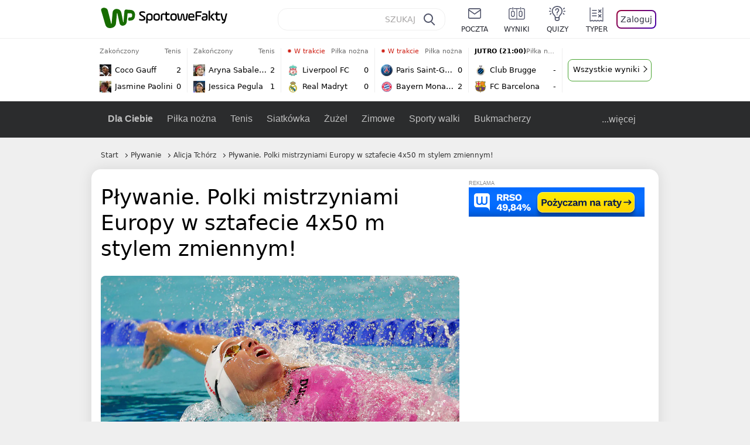

--- FILE ---
content_type: text/html; charset=UTF-8
request_url: https://sportowefakty.wp.pl/plywanie/858605/plywanie-polki-mistrzyniami-europy-w-sztafecie-4x50-m-stylem-zmiennym
body_size: 22461
content:
<!DOCTYPE html> <html lang="pl-PL"> <head> <meta charset="UTF-8"> <meta name="viewport" content="width=device-width,maximum-scale=1.0,minimum-scale=1,user-scalable=no"> <meta name="author" content="Wirtualna Polska Media"> <meta name="language" content="pl"> <meta name="robots" content="NOODP"> <meta name="logo" content="https://sportowefakty.wpcdn.pl/img/logo_SF.svg"> <meta name="gaf" content="guihsiaa"> <meta name="breakpoints" content="1281"> <meta name="content-width" content="960, 1280"> <meta property="og:locale" content="pl_PL"> <meta property="og:site_name" content="sportowefakty.wp.pl"> <meta name="twitter:site" content="@SportoweFaktyPL"> <meta name="twitter:domain" content="sportowefakty.wp.pl"> <meta property="FbAppId" content="125447380950406"> <meta property="fb:pages" content="90593452375"> <meta property="fb:pages" content="127034117991"> <meta property="fb:pages" content="122187744459297"> <meta property="fb:pages" content="458344697547048"> <meta property="fb:pages" content="173777076079578"> <meta property="fb:pages" content="359518567477332"> <meta property="msapplication-config" content="none"> <link rel="icon" sizes="60x60" href="https://sportowefakty.wpcdn.pl/png/homescreen/favicon.ico"> <link rel="icon" type="image/png" href="https://sportowefakty.wpcdn.pl/png/homescreen/sf-homescreen-60.png"> <link rel="apple-touch-icon" href="https://sportowefakty.wpcdn.pl/png/homescreen/sf-homescreen-60.png"> <link rel="manifest" href="https://sportowefakty.wp.pl/app/manifest.json"> <title>Pływanie. Polki mistrzyniami Europy w sztafecie 4x50 m stylem zmiennym!</title> <link rel="preload" as="image" href="https://v.wpimg.pl/OTg4NTIuYDUGVjhnZg5tIEUObD0gV2N2EhZ0dmZEfWRXTHhjfFo8MkpVKjkgGyYnE0YvNyMUYSMXVyo6ZwUjexRAISYoEipmSFIrNT0APTEDayEmIBImOgZYYWEoRnphAQ18NXsXKmBfa3lseEx3bFIGYD45Em0p" type="image/webp"> <meta name="keywords" content="Pływanie,Polska,Alicja Tchórz,Katarzyna Wasick,Dominika Sztandera"> <meta name="description" content="Reprezentantki Polski zdobyły złote medale mistrzostw Europy Glasgow 2019 w pływaniu na krótkim basenie w sztafecie 4x50 metrów stylem zmiennym!"> <meta property="og:url" content="https://sportowefakty.wp.pl/plywanie/858605/plywanie-polki-mistrzyniami-europy-w-sztafecie-4x50-m-stylem-zmiennym"> <meta property="og:type" content="article"> <meta property="og:description" content="Reprezentantki Polski zdobyły złote medale mistrzostw Europy Glasgow 2019 w pływaniu na krótkim basenie w sztafecie 4x50 metrów stylem zmiennym!"> <meta property="og:title" content="Pływanie. Polki mistrzyniami Europy w sztafecie 4x50 m stylem zmiennym!"> <meta property="og:image" content="https://i.wpimg.pl/1280x/sf-administracja.wpcdn.pl/storage2/featured_original/5a355f92a2be48_78198852.jpg"> <meta name="twitter:card" content="summary_large_image"> <meta name="twitter:description" content="Reprezentantki Polski zdobyły złote medale mistrzostw Europy Glasgow 2019 w pływaniu na krótkim basenie w sztafecie 4x50 metrów stylem zmiennym!"> <meta name="twitter:url" content="https://sportowefakty.wp.pl/plywanie/858605/plywanie-polki-mistrzyniami-europy-w-sztafecie-4x50-m-stylem-zmiennym"> <meta name="twitter:image" content="https://i.wpimg.pl/1280x/sf-administracja.wpcdn.pl/storage2/featured_original/5a355f92a2be48_78198852.jpg"> <meta name="robots" content="max-image-preview:large"> <link rel="canonical" href="https://sportowefakty.wp.pl/plywanie/858605/plywanie-polki-mistrzyniami-europy-w-sztafecie-4x50-m-stylem-zmiennym"> <script type="application/ld+json">{"@context":"https://schema.org","author":{"@type":"Organization","name":"Sportowefakty"},"publisher":{"@type":"Organization","name":"Sportowefakty","logo":{"@type":"ImageObject","url":"https://sportowefakty.wpcdn.pl/img/logo_SF.svg","width":357,"height":60}},"headline":"Pływanie. Polki mistrzyniami Europy w sztafecie 4x50 m stylem zmiennym!","description":"Reprezentantki Polski zdobyły złote medale mistrzostw Europy Glasgow 2019 w pływaniu na krótkim basenie w sztafecie 4x50 metrów stylem zmiennym!","@type":"NewsArticle","url":"https://sportowefakty.wp.pl/plywanie/858605/plywanie-polki-mistrzyniami-europy-w-sztafecie-4x50-m-stylem-zmiennym","mainEntityOfPage":{"@type":"WebPage","name":null,"@id":"https://sportowefakty.wp.pl/plywanie/858605/plywanie-polki-mistrzyniami-europy-w-sztafecie-4x50-m-stylem-zmiennym"},"datePublished":"2019-12-08T20:07:30+01:00","dateModified":"2019-12-08T20:32:58+01:00","image":"https://sf-administracja.wpcdn.pl/storage2/featured_original/5a355f92a2be48_78198852.jpg"}</script> <script> var WP = WP||[]; var wp_dot_addparams = {"cid":858605,"cview":"article","ctype":"article","csystem":"sportowefakty","cplatform":"sportowefakty","ciab":"IAB17,IAB-v3-537","bunch":"article","appVer":"v0.8.7","ccategory":"Pływanie","ctags":"Pływanie,Polska,Alicja Tchórz,Katarzyna Wasick,Dominika Sztandera","cdate":"2019-12-08","cpageno":1,"cpagemax":1,"crepub":0,"cauto":false,"corigin":"","csource":"","cauthor":"Piotr Ziemka"}; var rekid = 235685; var wp_dot_type = "click"; var wp_sn = "sportowefakty"; var wp_fb_id = '933316406876601'; var wp_defer_vendors = 'initVendors'; var screeningv2 = true; var wp_push_notification_on = true; var wp_consent_logo = "https://v.wpimg.pl/b2dvLnN2TVMFFDpdYUlARkZMbg0-Wj1BFBk-GiFFB1QFHTgXbB5AR0ZMbkE9RAUdCBkrAT0dMXRJGiMJIRwRRANUMQ"; var wp_consent_color = "#176c00"; var wp_consent_link_color = "#176c00"; var siteVersion = "B"; var wp_abtest = { application: { "DRP-1726": "B" } }; var wp_abtest_programmatic = "DRP-1726"; var map = ['i', 'c', 'e', 'k', 'q', 'j', 'a', 'x', 'v', 'p']; var attrName = 'data-class'; function register () { if (this.attrs.indexOf('h') === -1) { WP.gaf.registerPlaceholder(this.no, this.node, { fixed: this.attrs.indexOf('f') > -1, sticky: this.attrs.indexOf('s') > -1, durable: this.attrs.indexOf('d') > -1, }); } WP.gaf.registerSlot(this.no, this.node.firstElementChild); }; function cb (list) { for(var i = 0; i < list.length; i++) { var m = list[i]; if (m.target.nodeName === 'DIV' && m.target.attributes[attrName]) { var attrs = m.target.attributes[attrName].value.split(''); m.target.removeAttribute(attrName); var number = ''; for (var j = 0; j < attrs.length; j++) { var index = map.indexOf(attrs[j]); if (index > -1) { number += index; } }; WP.push(register.bind({attrs: attrs, no: parseInt(number), node: m.target})); } } }; WP.push(function () { WP.gaf.loadBunch(rekid, {}, true); }); var _mo = new MutationObserver(cb); _mo.observe(document, { subtree: true, childList: true }); !function(e,f){if(!document.cookie.match('(^|;)\\s*WPdp=([^;]*)')||/google/i.test(window.navigator.userAgent))return;try{f.WP=f.WP||[];f.wp_pvid=(function(){var output='';while(output.length<20){output+=Math.random().toString(16).substr(2);output=output.substr(0,20)}return output})(20);var r,s,c=["https://sportowefakty.wp.pl/[base64]",["pvid="+f.wp_pvid,(s=e.cookie.match(/(^|;)\s*PWA_adbd\s*=\s*([^;]+)/),"PWA_adbd="+(s?s.pop():"2")),location.search.substring(1),(r=e.referrer,r&&"PWAref="+encodeURIComponent(r.replace(/^https?:\/\//,"")))].filter(Boolean).join("&")].join("/?");e.write('<scr'+'ipt fetchpriority="high" src="'+c+'"><\/scr'+'ipt>')}catch(_){console.error(_)}}(document,window); </script> <link rel="stylesheet" href="https://sportowefakty.wpcdn.pl/client/v0.8.7/1c3e388507434a5797a47b0554e8393b.css" /> <script crossorigin src="https://sportowefakty.wp.pl/[base64]"></script> <script id="wpjslib6" crossorigin async src="https://sportowefakty.wp.pl/[base64]"></script> </head> <body class=""> <div> <div id="app" class="app-container desktop palette-375 "> <div class="bbahlbg gzruensij2 " > <div></div> </div> <div class="tnchirn " data-class="tnchirn"> <div></div> </div> <div class="ryvhpmz " > <div></div> </div> <div class="guihsiaah"></div> <header class="main-header-wrapper"> <div id="main-header" class="layout-content" data-st-area="Naglowek" data-source="header"> <div class="logo-container"> <a class="link-sgwp" href="https://wp.pl" data-href-change> <svg width="88" height="52" fill="#176C00" viewBox="0 0 44 26" xmlns="http://www.w3.org/2000/svg" class="logoWP" > <path d="m43.589 8.2232c-0.1206-0.60465-0.2412-1.2093-0.422-1.7535-0.7236-1.8744-2.1103-3.0837-4.0398-3.4465-0.3617-0.06046-0.6632-0.12093-1.025-0.12093-0.5426-0.06047-1.0853-0.12093-1.6279-0.12093-0.5426-0.06047-1.0853-0.06046-1.5676-0.12093-0.4221-0.06046-0.8442-0.06046-1.2059-0.12093-0.4221-0.06047-0.7839-0.06047-1.2059-0.12093-0.8441-0.12093-1.8691 0.36279-2.2309 1.3907-0.1206 0.30232-0.1809 0.60465-0.1809 0.96744-0.0603 0.84651-0.1809 1.693-0.2412 2.5395-0.0602 0.90698-0.1808 1.814-0.2411 2.7209-0.0603 0.7256-0.1206 1.5116-0.1809 2.2372-0.0603 0.9675-0.1206 1.8745-0.2412 2.8419-0.0603 0.907-0.1206 1.8139-0.1809 2.7209 0 0.1814 0 0.3023-0.0603 0.4837 0 0.121-0.0603 0.1814-0.1808 0.2419-0.1206 0-0.3015-0.0605-0.3015-0.2419-0.0603-0.1209-0.0603-0.2418-0.0603-0.3627-0.3618-1.8745-0.7235-3.8093-1.0853-5.6838-0.3618-1.7535-0.6632-3.4465-1.025-5.2-0.1809-0.78604-0.3618-1.5116-0.7235-2.2372-0.5427-1.0884-1.3265-1.9349-2.3515-2.4791-1.5677-0.78605-3.1353-0.90698-4.8235-0.48373-0.9044 0.24186-1.628 0.72558-2.1706 1.4512-0.4221 0.54418-0.7236 1.0884-0.9044 1.7535-0.2412 0.72559-0.3015 1.4512-0.3618 2.1768-0.0603 0.96744-0.1809 1.9349-0.2412 2.9024-0.1206 1.2697-0.2412 2.479-0.3617 3.7488-0.0603 0.9674-0.1809 1.9953-0.2412 2.9628-0.0603 0.786-0.1206 1.6325-0.2412 2.4186 0 0.3023-0.0603 0.6046-0.0603 0.8465 0 0.1814-0.1206 0.3023-0.3015 0.3023-0.2411 0.0605-0.3617-0.0604-0.422-0.3023s-0.1206-0.4837-0.1809-0.7256c-0.1809-0.786-0.3618-1.6325-0.5426-2.4186-0.1809-0.8465-0.4221-1.6325-0.603-2.4791-0.3015-1.1488-0.5426-2.2976-0.8441-3.4465-0.2412-0.9069-0.4824-1.8744-0.7235-2.7814-0.24121-0.90698-0.48239-1.8744-0.72356-2.7814-0.18089-0.66512-0.36177-1.3302-0.48236-1.9349-0.24117-0.84651-0.66323-1.5721-1.3265-2.1768-0.78382-0.66511-1.6882-1.0884-2.7735-1.2698-1.2059-0.18139-2.3515 1e-6 -3.3765 0.72558-0.48235 0.36279-0.84412 0.78604-1.025 1.3907-0.12059 0.42326-0.12059 0.90698 0 1.3302 0.18088 0.60465 0.36177 1.2698 0.54265 1.8744 0.24118 0.72559 0.48235 1.4512 0.66324 2.2372 0.24117 0.84652 0.54264 1.7535 0.78382 2.6 0.24118 0.786 0.48235 1.5116 0.66324 2.2977 0.24117 0.7255 0.42205 1.5116 0.66323 2.2372 0.18088 0.6046 0.36177 1.2697 0.54265 1.8744 0.18088 0.7256 0.42206 1.3907 0.60294 2.1163 0.18088 0.6046 0.36176 1.2093 0.54264 1.7535 0.24118 0.7255 0.42206 1.4511 0.72353 2.1767 0.36177 0.786 0.84412 1.4512 1.5074 1.9953 1.025 0.7861 2.1706 1.2093 3.3765 1.2698 0.6632 0.0605 1.3867 0 2.05-0.0605 1.2059-0.1813 2.2912-0.4837 3.3162-1.1488 0.9647-0.6046 1.8088-1.4512 2.2911-2.5395 0.3618-0.7256 0.5427-1.5721 0.603-2.3582 0.1206-0.8465 0.1809-1.7535 0.2411-2.6 0.1206-1.1488 0.2412-2.2976 0.3618-3.4465 0.1206-0.9674 0.1809-1.8744 0.2412-2.8418 0.1206-1.0884 0.1809-2.1768 0.3015-3.2047 0-0.18139 0.0603-0.36279 0.0603-0.54418 0-0.1814 0.1205-0.30233 0.2411-0.30233 0.1809 0 0.2412 0.06047 0.3015 0.24186 0 0.06047 0 0.12093 0.0603 0.12093 0.1206 0.42326 0.1809 0.90698 0.3015 1.3302 0.3014 1.3302 0.5426 2.6 0.8441 3.9303 0.2412 1.2093 0.5426 2.3581 0.7838 3.5674 0.2412 1.1488 0.5427 2.3581 0.7838 3.507 0.1206 0.6046 0.3618 1.1488 0.6633 1.6325 0.7235 1.0884 1.6882 1.6326 2.9544 1.6931 0.6632 0.0604 1.2662 0 1.8691-0.2419 0.8441-0.2419 1.5676-0.6651 2.1706-1.2698 0.7235-0.7256 1.2059-1.6325 1.3868-2.6604 0.1205-0.5442 0.1808-1.1489 0.2411-1.6931 0.1206-1.2093 0.2412-2.3581 0.3618-3.5674 0.1206-0.9674 0.1809-1.9953 0.3015-2.9628 0.0603-0.66511 0.1205-1.3302 0.1808-2.0558 0.0603-0.42325 0.1206-0.84651 0.1206-1.3302h0.1809c1.1456 0 2.2309 0.06047 3.3765 0.06047 0.3015 0 0.5426 0 0.8441 0.06046 2.05 0.1814 1.7485 4.7163 0.1809 4.9581-0.3015 0.0605-0.603 0.0605-0.9044 0.121-0.5427 0.0604-1.025 0.0604-1.5677 0.1209-0.3617 0-0.6632 0.1814-0.8441 0.4837-0.1206 0.1209-0.2412 0.3023-0.3015 0.4837-0.3014 0.6652-0.3617 1.3303-0.1808 1.9954 0.0602 0.3023 0.1808 0.6046 0.422 0.8465s0.5427 0.3628 0.8441 0.3628c0.1809 0 0.3015-0.0605 0.4824-0.0605 0.6029-0.0604 1.2662-0.1814 1.8691-0.2418 0.4221-0.0605 0.7838-0.121 1.2059-0.2419 1.5676-0.4837 2.6529-1.5116 3.2559-3.0837 0.3014-0.8465 0.4823-1.7535 0.4823-2.6605 0.2412-0.72557 0.2412-1.4512 0.1206-2.1767z" /> </svg> </a> <a href="/"> <svg width="228" height="36" viewBox="0 0 114 18" xmlns="http://www.w3.org/2000/svg" class="logoSF"> <path d="m0.30664 11.27c1.025 0.4232 2.1706 0.7255 3.6779 0.7255 1.6279 0 2.3515-0.3023 2.3515-1.2697 0-0.78607-0.48236-1.0884-1.5676-1.7535l-2.4721-1.5116c-1.0853-0.66512-1.8088-1.5116-1.8088-2.9628 0-1.9349 1.2662-2.8419 3.9794-2.8419 1.5074 0 2.4118 0.30232 3.3162 0.66511v1.814c-0.9647-0.48373-1.9897-0.66512-3.3162-0.66512-1.4471 0-2.05 0.30232-2.05 1.1488 0 0.66511 0.36176 0.96744 1.1456 1.3907l2.5926 1.5721c1.2662 0.78604 2.1706 1.5116 2.1706 3.1442 0 2.0558-1.3265 3.0837-4.3412 3.0837-1.6279 0-2.7735-0.3023-3.6176-0.6651v-1.8744h-0.060293z" /> <path d="m9.4111 8.2467c0-2.6605 1.628-3.8698 4.1-3.8698 2.7736 0 4.1603 1.2093 4.1603 3.8698v1.5721c0 2.4791-1.1456 3.9302-3.7382 3.9302-1.3868 0-2.2309-0.4837-2.6529-1.2093v4.5954h-1.8692v-8.8884zm6.4515 0.06047c0-1.3907-0.3618-2.1768-2.2912-2.1768-1.8691 0-2.2911 0.78605-2.2911 2.1768v1.5721c0 1.3907 0.422 2.1767 2.2911 2.1767s2.2912-0.7256 2.2912-2.1767v-1.5721z" /> <path d="m18.636 9.8793v-1.5721c0-2.4791 1.3265-3.9302 4.1603-3.9302 2.9545 0 4.1 1.3907 4.1 3.9302v1.5721c0 2.479-1.3264 3.9302-4.1 3.9302-2.8941-0.0605-4.1603-1.3907-4.1603-3.9302zm6.4515-1.5721c0-1.3907-0.422-2.1768-2.2912-2.1768-1.8691 0-2.2911 0.78605-2.2911 2.1768v1.5721c0 1.3907 0.422 2.1767 2.2911 2.1767 1.8692 0 2.2912-0.7256 2.2912-2.1767v-1.5721z" /> <path d="m29.972 13.568h-1.8692v-5.9861c0-2.0558 1.0853-3.2046 3.4368-3.2046 0.4824 0 0.7838 0.06047 1.1456 0.12093v1.7535c-0.2412-0.12093-0.6029-0.18139-1.1456-0.18139-1.2662 0-1.5676 0.54418-1.5676 1.5721v5.9256z" /> <path d="m32.564 4.8607 1.5676-0.30232 0.3015-2.3581h1.5073v2.3581h3.3162v1.7535h-3.2559v4.1117c0 1.2093 0.5427 1.572 1.3868 1.572s1.6882-0.1813 2.2309-0.3627v1.7534c-0.603 0.2419-1.3265 0.3628-2.2309 0.3628-1.8691 0-3.2559-0.786-3.2559-3.3255v-4.1117h-1.5676v-1.4512z" /> <path d="m40.342 9.8793v-1.5721c0-2.4791 1.3265-3.9302 4.1603-3.9302 2.9544 0 4.1 1.3907 4.1 3.9302v1.5721c0 2.479-1.3265 3.9302-4.1 3.9302-2.9544-0.0605-4.1603-1.3907-4.1603-3.9302zm6.3912-1.5721c0-1.3907-0.4221-2.1768-2.2912-2.1768s-2.2912 0.78605-2.2912 2.1768v1.5721c0 1.3907 0.4221 2.1767 2.2912 2.1767s2.2912-0.7256 2.2912-2.1767v-1.5721z" /> <path d="m51.858 11.27c0.1206 0.7256 0.3015 0.907 0.7235 0.907 0.4221 0 0.603-0.1814 0.7235-0.907l0.7236-4.8977c0.1809-1.2698 0.6632-1.7535 1.9294-1.7535 1.1456 0 1.7485 0.42326 1.9294 1.7535l0.7235 4.8977c0.1206 0.7256 0.3015 0.907 0.7236 0.907 0.422 0 0.6029-0.1814 0.7235-0.907l0.9647-6.7116h1.8691l-1.025 6.772c-0.2412 1.5117-0.7235 2.4186-2.5926 2.4186-1.628 0-2.1103-0.8465-2.2912-2.4186l-0.603-4.4139c-0.1205-0.60465-0.1808-0.78605-0.4823-0.78605s-0.3618 0.12093-0.4221 0.78605l-0.6029 4.4139c-0.2412 1.5117-0.6632 2.4186-2.2912 2.4186-1.8088 0-2.3515-0.8465-2.5926-2.4186l-1.025-6.772h1.8691l1.025 6.7116z" /> <path d="m70.911 9.7582h-5.7883v0.42321c0 1.3303 0.7839 1.8745 2.5927 1.8745 1.025 0 2.4117-0.2419 3.075-0.5442v1.7535c-0.8442 0.3628-2.05 0.5441-3.075 0.5441-3.0147 0-4.4618-1.0883-4.4618-3.8697v-1.5721c0-2.2977 0.9647-3.9302 4.0397-3.9302 2.4721 0 3.8588 1.2698 3.8588 3.7488-0.0603 0.36279-0.0603 1.0884-0.2411 1.5721zm-5.7883-1.5116h4.2206v-0.48372c0-1.2093-0.7838-1.814-2.1103-1.814s-2.1103 0.54419-2.1103 1.814v0.48372z" /> <path d="m74.348 13.568h-1.8691v-9.7349c0-1.4512 0.603-2.0558 2.05-2.0558h5.6677v1.814h-5.125c-0.4824 0-0.7236 0.18139-0.7236 0.66511v2.4186h5.125v1.814h-5.125v5.0791z" /> <path d="m87.854 10.847c0 1.9954-1.2058 2.9023-3.8588 2.9023-2.3514 0-3.6779-0.8465-3.6779-2.7814 0-2.0558 1.447-2.7209 3.6779-2.7209h1.9897v-0.90698c0-1.1488-0.8441-1.3907-2.1103-1.3907-1.0853 0-1.9897 0.12093-2.5926 0.36279v-1.6326c0.6632-0.24186 1.5073-0.30233 2.4721-0.30233 2.4117 0 4.0999 0.72558 4.0999 2.9628v3.507zm-1.8691-1.2093h-1.9897c-1.2059 0-1.8088 0.36278-1.8088 1.2698 0 1.0884 0.8441 1.2698 1.7485 1.2698 1.1456 0 2.05-0.1814 2.05-1.3907v-1.1489z" /> <path d="m89.18 0.86987h1.8691v12.698h-1.8691v-12.698zm5.4867 3.6884h2.3515l-3.1956 3.5674c-0.1809 0.18139-0.3617 0.42325-0.3617 0.66511s0.1808 0.42326 0.3617 0.60465l3.5574 4.1116h-2.3515l-2.7132-3.1442c-0.603-0.66512-0.7235-1.1488-0.7235-1.693 0-0.54418 0.1205-0.90697 0.7235-1.5721l2.3514-2.5395z" /> <path d="m97.019 4.8607 1.5676-0.30232 0.3015-2.3581h1.5673v2.3581h3.316v1.7535h-3.316v4.1117c0 1.2093 0.543 1.572 1.387 1.572 0.784 0 1.688-0.1813 2.231-0.3627v1.7534c-0.603 0.2419-1.327 0.3628-2.231 0.3628-1.869 0-3.2558-0.786-3.2558-3.3255v-4.1117h-1.5676v-1.4512z" /> <path d="m107.93 11.21c0.181 0.7861 0.422 0.907 0.965 0.907 0.422 0 0.663-0.1209 0.844-0.907l1.507-6.6512h1.869l-2.17 9.0094c-0.603 2.6-1.99 4.0511-4.522 3.9906l-0.362-1.6325c1.869 0.0605 2.593-0.9675 3.015-2.3581-0.181 0.0604-0.543 0.1209-0.844 0.1209-1.447 0-1.87-0.9675-2.171-2.2977l-1.749-6.8326h1.87l1.748 6.6512z" /> </svg> </a> </div> <div id="main-search" class="search-container"> <input type="search" class="search-input" placeholder="SZUKAJ" autocomplete="off" /> <div class="search-icon"></div> <div id="results" class="results"><span class="empty-list">Wpisz przynajmniej 2 znaki</span></div> </div> <nav class="header-nav"> <a href="https://poczta.wp.pl"> <div class="item link"> <img src="https://v.wpimg.pl/b2N6dGEuTVMvVBJ0ag5ARmwMRi4sV04QOxReZWpBUkp8Dks0NRoQRiFBASEkHhZLYEEUJCEbTEIiGRcxIloLUSFYF2gtEANWK0RJNyoWGEYvGBcxIlcf" alt="" width="40" height="28" loading="lazy" /> <span>poczta</span> </div> </a> <a href="/wyniki-meczow"> <div class="item link"> <img src="https://v.wpimg.pl/eW5pa2kuSjZUEhcBRA5HIxdKQ1sCV0l1QFJbEERBVS8HSE5BGxoXI1oHBFQKHhEuGwcRUQ8bSydZXxJEDFoMNFoeEh0DEAQzUAJMRRIbDDxcXhJEDFcY" alt="" width="40" height="28" loading="lazy" /> <span>wyniki</span> </div> </a> <a href="/quizy"> <div class="item link"> <img src="https://v.wpimg.pl/dWl6eS5zSzYNVBNgGgFGI04MRzpcWEh1GRRfcRpOVC9eDkogRRUWIwNBADVUERAuQkEVMFEUSicAGRYlUlUNNANYFnxdHwUzCURIIkATHi5CRRM0Fwc" alt="" width="40" height="28" loading="lazy" /> <span>quizy</span> </div> </a> <a href="/ustawienia/typowanie" class="js-betting-button"> <div class="item link"> <img src="https://v.wpimg.pl/cGVyLnN2TCY3GzpdYUlBM3RDbgcnEE9lI1t2TGEGUz9kQWMdPl0RMzkOKQgvWRc-eA48DSpcTTc6Vj8YKR0KJDkXP0E6SxMiJFc_GCkQHg" alt="" width="40" height="28" loading="lazy" /> <span>typer</span> </div> </a> <div class="item item--login"> <div id="onelogin"> <div class="container"> <div class="login-button js-login-button" tabindex="0"> Zaloguj </div> </div> </div> </div> </nav> </div> <div class="divider"></div> <div id="livescore" class="layout-content" data-st-area="Wyniki-pasek" data-source="header-livescore"> <a href="/tenis/relacja-na-zywo/175054/coco-gauff-jasmine-paolini-live" class="livescore-item"> <div class="item-header"> <div class="status--finished">Zakończony</div> <div class="sport-name"> Tenis </div> </div> <div class="item-body"> <div class="team" > <div class="team-logo" class="team-logo--rounded" > <img src="https://v.wpimg.pl/MzE4MC5wYhskVjtwGgxvDmcObypcVWFYMBZ3YRpFfQJ3BGIwUwA9VDJELidbWT0WakAsJEZYeB50UCtzARUrS3UEfXJqQ3pCcwd8ewVZPRQiFjA" alt="Coco Gauff" width="20" height="20" loading="lazy" /> </div> <div class="team-name">Coco Gauff</div> <div class="team-score"> 2 </div> </div> <div class="team" > <div class="team-logo" class="team-logo--rounded" > <img src="https://v.wpimg.pl/MTg5NC5qYjUGVzhwGgpvIEUPbCpcU2F2Ehd0YRpDfSxVBWEwUwY9ehBFLSdbXz04SEEvJEZee2IGAnogUUB8Z1YEeXBqSX9hUQR2egFfJyQAFzM" alt="Jasmine Paolini" width="20" height="20" loading="lazy" /> </div> <div class="team-name">Jasmine Paolini</div> <div class="team-score"> 0 </div> </div> </div> <span class="item-hoverbutton mainbutton mainbutton--next">Przejdź do relacji</span> </a> <a href="/tenis/relacja-na-zywo/175055/aryna-sabalenka-jessica-pegula-live" class="livescore-item"> <div class="item-header"> <div class="status--finished">Zakończony</div> <div class="sport-name"> Tenis </div> </div> <div class="item-body"> <div class="team" > <div class="team-logo" class="team-logo--rounded" > <img src="https://v.wpimg.pl/NjU0MC5wYQs0UjtwGgxsHncKbypcVWJIIBJ3YRpFfhJnAGIwUwA-RCJALidbWT4GekQsJEZYewtlB3slABMtD2dSK3BqR39eYQZ4dwVZPgQyEjA" alt="Aryna Sabalenka" width="20" height="20" loading="lazy" /> </div> <div class="team-name">Aryna Sabalenka</div> <div class="team-score"> 2 </div> </div> <div class="team" > <div class="team-logo" class="team-logo--rounded" > <img src="https://v.wpimg.pl/NDg4NS5wYSUGVjhgGgxsMEUObDpcVWJmEhZ0cRpFfjxVBGEgUwA-ahBELTdbWT4oSEAvNEZYe3MEBng3VxQsdQRXL2BqT398XgB2awBZPioAFjM" alt="Jessica Pegula" width="20" height="20" loading="lazy" /> </div> <div class="team-name">Jessica Pegula</div> <div class="team-score"> 1 </div> </div> </div> <span class="item-hoverbutton mainbutton mainbutton--next">Przejdź do relacji</span> </a> <a href="/pilka-nozna/relacja-na-zywo/172703/liverpool-fc-real-madryt-live" class="livescore-item"> <div class="item-header"> <div class="status--started"><span class="live-dot"></span> W trakcie</div> <div class="sport-name"> Piłka nożna </div> </div> <div class="item-body"> <div class="team" > <div class="team-logo" > <img src="https://v.wpimg.pl/NTY5NC5wYTU4VzhwGgxsIHsPbCpcVWJ2LBd0YRpFfixrBWEwUwA-ei5FLSdbWT44dkEvJEZYe2E9BC96U0UsZ2gMfXdqTn9sagB4egFZPjo-FzM" alt="Liverpool FC" width="20" height="20" loading="lazy" /> </div> <div class="team-name">Liverpool FC</div> <div class="team-score"> 0 </div> </div> <div class="team" > <div class="team-logo" > <img src="https://v.wpimg.pl/ODE5OC5wYCUkVzlwGgxtMGcPbSpcVWNmMBd1YRpFfzx3BWAwUwA_ajJFLCdbWT8oakEuJEZYen0mVClxVhR-dCZWLnFqQnp0cQ1-eg1ZPyoiFzI" alt="Real Madryt" width="20" height="20" loading="lazy" /> </div> <div class="team-name">Real Madryt</div> <div class="team-score"> 0 </div> </div> </div> <span class="item-hoverbutton mainbutton mainbutton--next">Przejdź do relacji</span> </a> <a href="/pilka-nozna/relacja-na-zywo/172705/paris-saint-germain-bayern-monachium-live" class="livescore-item"> <div class="item-header"> <div class="status--started"><span class="live-dot"></span> W trakcie</div> <div class="sport-name"> Piłka nożna </div> </div> <div class="item-body"> <div class="team" > <div class="team-logo" > <img src="https://v.wpimg.pl/NTQwMC5wYTUwFTtwGgxsIHNNbypcVWJ2JFV3YRpFfixjR2IwUwA-eiYHLidbWT44fgMsJEZYe2E3QCl1BBYoZjMWentqQ39iY0J5cwVZPjo2VTA" alt="Paris Saint-Germain" width="20" height="20" loading="lazy" /> </div> <div class="team-name">Paris Saint-Germain</div> <div class="team-score"> 0 </div> </div> <div class="team" > <div class="team-logo" > <img src="https://v.wpimg.pl/MjU2Mi5wYgs0UDtaGgxvHncIbwBcVWFIIBB3SxpFfRJnAmIaUwA9RCJCLg1bWT0GekYsDkZYeF82UHtaDU4rWmdULllqQ3xcZwB4XwdZPQQyEDA" alt="Bayern Monachium" width="20" height="20" loading="lazy" /> </div> <div class="team-name">Bayern Monachium</div> <div class="team-score"> 2 </div> </div> </div> <span class="item-hoverbutton mainbutton mainbutton--next">Przejdź do relacji</span> </a> <a href="/pilka-nozna/relacja-na-zywo/172711/club-brugge-fc-barcelona-live" class="livescore-item"> <div class="item-header"> <div class="status--scheduled">JUTRO (21:00)</div> <div class="sport-name"> Piłka nożna </div> </div> <div class="item-body"> <div class="team" > <div class="team-logo" > <img src="https://v.wpimg.pl/NzQ0NS5wYRswUjhgGgxsDnMKbDpcVWJYJBJ0cRpFfgJjAGEgUwA-VCZALTdbWT4WfkQvNEZYe083UXliU0QtSmJWfGRqT3dMYgd6ZwBZPhQ2EjM" alt="Club Brugge" width="20" height="20" loading="lazy" /> </div> <div class="team-name">Club Brugge</div> <div class="team-score"> - </div> </div> <div class="team" > <div class="team-logo" > <img src="https://v.wpimg.pl/MDc2Ni5wYiUCUDhaGgxvMEEIbABcVWFmFhB0SxpFfTxRAmEaUwA9ahRCLQ1bWT0oTEYvDkZYeHEHAy9ZVhR1IltQL1FqQXt2VAJ5XwNZPSoEEDM" alt="FC Barcelona" width="20" height="20" loading="lazy" /> </div> <div class="team-name">FC Barcelona</div> <div class="team-score"> - </div> </div> </div> <span class="item-hoverbutton mainbutton mainbutton--next">Przejdź do relacji</span> </a> <div class="results"> <div class="qxei"> <div class="lmaabl " data-class="lmaabl"> <div></div> </div> </div> <a class="mainbutton mainbutton--next" href="/wyniki-meczow">Wszystkie wyniki</a> </div> </div> <div id="main-menu" class="menu-container" data-st-area="Naglowek" data-source="header"> <div class="main-menu js-menu"> <nav class="main-menu__nav js-menu__nav"> <a href="/dla-ciebie"> Dla Ciebie </a> <div class="js-menu__top-item main-menu__item"> <a href="/pilka-nozna">Piłka nożna</a> <div data-category-id="3"></div> </div><div class="js-menu__top-item main-menu__item"> <a href="/tenis">Tenis</a> <div data-category-id="10"></div> </div><div class="js-menu__top-item main-menu__item"> <a href="/siatkowka">Siatkówka</a> <div data-category-id="6"></div> </div><div class="js-menu__top-item main-menu__item"> <a href="/zuzel">Żużel</a> <div data-category-id="5"></div> </div><div class="js-menu__top-item main-menu__item"> <a href="/zimowe">Zimowe</a> <div data-category-id="34"></div> </div><div class="js-menu__top-item main-menu__item"> <a href="/sporty-walki">Sporty walki</a> <div data-category-id="25"></div> </div><div class="js-menu__top-item main-menu__item"> <a href="/bukmacherzy">Bukmacherzy</a> <div data-category-id="63"></div> </div><div class="js-menu__top-item main-menu__item"> <a href="/pilka-reczna">Piłka ręczna</a> <div data-category-id="9"></div> </div><div class="js-menu__top-item main-menu__item"> <a href="/koszykowka">Koszykówka</a> <div data-category-id="4"></div> </div><div class="js-menu__top-item main-menu__item"> <a href="/moto">Moto</a> <div data-category-id="8"></div> </div><div class="js-menu__top-item main-menu__item"> <a href="/la">LA</a> <div data-category-id="42"></div> </div><div class="js-menu__top-item main-menu__item"> <a href="/sportowybar">SportowyBar</a> <div data-category-id="35"></div> </div><div class="js-menu__top-item main-menu__item"> <a href="/esport">Esport</a> <div data-category-id="43"></div> </div><div class="js-menu__top-item main-menu__item"> <a href="/alpinizm">Alpinizm</a> <div data-category-id="49"></div> </div><div class="js-menu__top-item main-menu__item"> <a href="/kajakarstwo">Kajakarstwo</a> <div data-category-id="50"></div> </div><div class="js-menu__top-item main-menu__item"> <a href="/kolarstwo">Kolarstwo</a> <div data-category-id="51"></div> </div><div class="js-menu__top-item main-menu__item"> <a href="/kolarstwo-gorskie">Kolarstwo górskie</a> <div data-category-id="52"></div> </div><div class="js-menu__top-item main-menu__item"> <a href="/football-amerykanski/lfa">LFA</a> <div data-category-id="53"></div> </div><div class="js-menu__top-item main-menu__item"> <a href="/football-amerykanski/nfl">NFL</a> <div data-category-id="54"></div> </div><div class="js-menu__top-item main-menu__item"> <a href="/plywanie">Pływanie</a> <div class="submenu"> <div class="submenu__wrapper submenu__wrapper--expanded"> <div class="submenu__items"> </div> <div class="submenu__items submenu__items--extra"> <a href="/plywanie/terminarz">Wyniki/Kalendarz</a> <a href="/plywanie/tabele">Tabele</a> </div> </div> </div> </div><div class="js-menu__top-item main-menu__item"> <a href="/rugby">Rugby</a> <div data-category-id="56"></div> </div><div class="js-menu__top-item main-menu__item"> <a href="/snooker">Snooker</a> <div data-category-id="57"></div> </div><div class="js-menu__top-item main-menu__item"> <a href="/szermierka">Szermierka</a> <div data-category-id="58"></div> </div><div class="js-menu__top-item main-menu__item"> <a href="/tenis-stolowy">Tenis stołowy</a> <div data-category-id="59"></div> </div><div class="js-menu__top-item main-menu__item"> <a href="/wioslarstwo">Wioślarstwo</a> <div data-category-id="60"></div> </div><div class="js-menu__top-item main-menu__item"> <a href="/zeglarstwo">Żeglarstwo</a> <div data-category-id="61"></div> </div><div class="js-menu__top-item main-menu__item"> <a href="/badminton">Badminton</a> <div data-category-id="66"></div> </div> </nav> <div class="main-menu__item main-menu__item--more js-menu__top-item js-menu__more-container"> <span class="main-menu__more">...więcej</span> <div class="submenu"> <div class="submenu__wrapper submenu__wrapper--expanded"> <div class="submenu__items js-menu__more-submenu"></div> </div> </div> </div> </div> </div> </header> <div class="fqyexqty d2FsbHBhcGVydjAuOC43Mw"></div> <div class="fqyexqty YWx0U2xvdHYwLjguNzM"></div> <div class="fqyexqty d2FsbHBhcGVydjAuOC43Ng"></div> <main id="main" class="main layout-content"> <nav id="breadcrumbs" class="layout-content"> <ul class="list"> <li class="breadcrumb go-arrow"> <a href="/">Start</a> </li> <li class="breadcrumb go-arrow"> <a href="/plywanie"> Pływanie </a> </li><li class="breadcrumb go-arrow"> <a href="/plywanie/alicja-tchorz"> Alicja Tchórz </a> </li> <li class="breadcrumb go-arrow"> <span>Pływanie. Polki mistrzyniami Europy w sztafecie 4x50 m stylem zmiennym!</span> </li> </ul> </nav> <div class="article-wrapper layout-full layout-box"> <article class="article"> <div class="article__top"> <h1 class="title">Pływanie. Polki mistrzyniami Europy w sztafecie 4x50 m stylem zmiennym!</h1> <figure> <img src="https://v.wpimg.pl/OTg4NTIuYDUGVjhnZg5tIEUObD0gV2N2EhZ0dmZEfWRXTHhjfFo8MkpVKjkgGyYnE0YvNyMUYSMXVyo6ZwUjexRAISYoEipmSFIrNT0APTEDayEmIBImOgZYYWEoRnphAQ18NXsXKmBfa3lseEx3bFIGYD45Em0p" alt="Getty Images / Adam Pretty / Na zdjęciu: Alicja Tchórz" width="1200" height="675" loading="eager" class="cover-photo" /> <figcaption class="cover-photo-desc">Getty Images / Adam Pretty / Na zdjęciu: Alicja Tchórz</figcaption> </figure> <div class="panel oneliner"> <div class="content-authors" data-st-area="Autor"> <div class="photo"> <img src="https://v.wpimg.pl/NzMzNi5wYRssGDhaGgxsDm9AbABcVWJYOFh0SxpBfgJ7SmEaUwA-VDoKLQ1bWT4WYhs4CEEWPAliT3lQBU8rG3UfK1sFR3olfE9-WAJEfUxjCiAOFwo" alt="Zdjęcie autora artykułu" width="60" height="60" loading="lazy" fetchpriority="low" /> </div> <div class="links"> <a class="author-name" href="/autor/piotr-ziemka">Piotr Ziemka</a> <time>08.12.2019, 20:07</time> </div> </div> <div id="socialButtons" class="social-buttons"> <div class="button button--share" data-tooltip="Udostępnij"> <img src="https://v.wpimg.pl/c2hhcmUuTFMJChVeeg5BRkpSQQQ8V08QHUpZT3pHV0paXEweJRoRRgcfBgs0HhdLRh8TDjEbTUIERxAbMloKUQcGEEImGgBbCQRODyABF10GRRAFNAcGHBseBE8o" alt="udostępnij" width="24" height="24" loading="lazy" fetchpriority="low" /> </div> <div class="button button--comment " data-tooltip="Komentarze"> <img src="https://v.wpimg.pl/bWVudHMuTTY3FxJ7Yg5AI3RPRiEkV051I1deamJHVi9kQUs7PRoQIzkCAS4sHhYueAIUKykbTCc6Whc-KloLNDkbF2c-GgE-NxlJKjgBFjg4WAcnIBgHOSIGSjs7EkAq" alt="skomentuj" width="24" height="24" loading="lazy" fetchpriority="low" /> </div> </div> </div> </div> <div class="fi0etu"> <div class="bzadxnm mtqijw ___h50___ ___w300___ " data-class="bzadxnm"> <div></div><img role="presentation" src="https://std.wpcdn.pl/images/adv/placeholder_wp.svg" loading="lazy" alt="" decoding="async"> </div> <div class="fi0efnq"> <div class="rmkfsanr mtqijw ___h600___ " data-class="rmkfsanr"> <div></div><img role="presentation" src="https://std.wpcdn.pl/images/adv/placeholder_wp.svg" loading="lazy" alt="" decoding="async"> </div> </div> </div> <div class="article__lead"> <p class="lead">Reprezentantki Polski zdobyły złote medale mistrzostw Europy Glasgow 2019 w pływaniu na krótkim basenie w sztafecie 4x50 metrów stylem zmiennym!</p> </div> <div class="fi0ewjfpjw"> <div class="rzkfggl mtqijw ___h200___ rfwlnsx " > <div></div><img role="presentation" src="https://std.wpcdn.pl/images/adv/placeholder_wp.svg" loading="lazy" alt="" decoding="async"> </div> </div> <div class="article__content"> <div class="favorite-tags-slider"> <p class="favorite-tags-slider__title">W tym artykule dowiesz się o:</p> <div class="favorite-tags-slider__tags"> <div class="slider-slotted "> <div class="disabled slider-arrow left js-slider-left"> <div class="go-arrow"></div> </div> <div class="disabled slider-arrow right js-slider-right"> <div class="go-arrow"></div> </div> <div class="slider-container"> <div class="item"> <a class="item__link" href="/plywanie/alicja-tchorz"> <div class="item__image"> <img src="https://v.wpimg.pl/NzM5My5wYRssVztKGgxsDm8PbxBcVWJYOBd3WxpFegJ_AWIKUwA-VDpFLh1bWT4WYkEsHkZYe00sBS5BB0Z-TnoFf09qRH9PdQJ-QAZZPhQqFzA" alt="Alicja Tchórz" width="24" height="24" loading="lazy" fetchpriority="low" class="item__logo" /> </div> <div class="item__name">Alicja Tchórz</div> </a> <span class="item__star"> <button class="star" data-tag-url="/plywanie/alicja-tchorz" data-area="article" data-favourite-button="0"> <img loading="lazy" width="24" height="24" src="https://sportowefakty.wpcdn.pl/svg/icons/favourite_blank.svg" alt="Dodaj tag Alicja Tchórz do ulubionych" /> </button> </span> </div><div class="item"> <a class="item__link" href="/plywanie/katarzyna-wilk"> <div class="item__image"> <img src="https://v.wpimg.pl/NTQwOS5wYTUwFTlgGgxsIHNNbTpcVWJ2JFV1cRpFeixjQ2AgUwA-eiYHLDdbWT44fgMuNEZYe2MwRyxqDU8tZGROfmRqQX9nYUJ7YwxZPjo2VTI" alt="Katarzyna Wasick" width="24" height="24" loading="lazy" fetchpriority="low" class="item__logo" /> </div> <div class="item__name">Katarzyna Wasick</div> </a> <span class="item__star"> <button class="star" data-tag-url="/plywanie/katarzyna-wilk" data-area="article" data-favourite-button="0"> <img loading="lazy" width="24" height="24" src="https://sportowefakty.wpcdn.pl/svg/icons/favourite_blank.svg" alt="Dodaj tag Katarzyna Wasick do ulubionych" /> </button> </span> </div><div class="item"> <a class="item__link" href="/plywanie/dominika-sztandera"> <div class="item__image"> <img src="https://v.wpimg.pl/L3RlYW0uY1IzDi9kHw5uR3BWez5ZV2ARJ05jdR9HeEtgWHYkQBo-Rz0bPDFRHjhKfBspNFQbYkM-Qyk5V1o6WjcbKnhVAyldJkMtMlEYYkM8C3sq" alt="Dominika Sztandera" width="24" height="24" loading="lazy" fetchpriority="low" class="item__logo" /> </div> <div class="item__name">Dominika Sztandera</div> </a> <span class="item__star"> <button class="star" data-tag-url="/plywanie/dominika-sztandera" data-area="article" data-favourite-button="0"> <img loading="lazy" width="24" height="24" src="https://sportowefakty.wpcdn.pl/svg/icons/favourite_blank.svg" alt="Dodaj tag Dominika Sztandera do ulubionych" /> </button> </span> </div> </div> </div> </div> </div> <div class="contentparts"> <div class="intext-teaser-box" data-st-area="article-teaser" data-source="article-intext-teaser" data-position="0"> <div class="teaser"> <div> <div  class="teaser__img"> <img src="https://v.wpimg.pl/MzgwNy5qYhsGFThKGgpvDkVNbBBcU2FYElV0WxpDdUIfRnhLGgIrVwYTIxBbGD4OFRYtE1RfOgoEEyBXRR1iCRMYPBhSFH9VARIvDUADKB44GDwQUhgjGwtYexoEQixIUUJ_TwNCeks4T31IAEJ1SlBZJAlSUzA" alt="Paweł Juraszek czwarty na 50 metrów stylem dowolnym w mistrzostwach Europy" width="288" height="162" loading="lazy" class="img__photo" /> </div> </div> <div class="teaser__content"> <a href="/plywanie/858197/pawel-juraszek-czwarty-na-50-metrow-stylem-dowolnym-w-mistrzostwach-europy" class="teaser__title"> Paweł Juraszek czwarty na 50 metrów stylem dowolnym w mistrzostwach Europy </a> </div> </div> </div> <p class="contentpart contentpart--default contentpart--text" data-position="1">Najlepsze w przedostatniej konkurencji czempionatu w Glasgow okazały się niespodziewanie: <a href="/plywanie/alicja-tchorz">Alicja Tchórz</a>, <a href="/plywanie/dominika-sztandera">Dominika Sztandera</a>, Kornelia Fiedkiewicz oraz <a href="/plywanie/katarzyna-wilk">Katarzyna Wasick (Wilk)</a>.</p> <p class="contentpart contentpart--default contentpart--text" data-position="2">Pierwszą pięćdziesiątkę - stylem grzbietowym - najszybciej przepłynęła Rosjanka Maria Kamieniewa (26.22). Drugie miejsce na tym odcinku zajęła Francuzka Beryl Gastaldello (26.26), a trzecie - <a href="/plywanie/alicja-tchorz">Alicja Tchórz</a> (26.29). Następnie zaprezentowała się <a href="/plywanie/dominika-sztandera">Dominika Sztandera</a> w stylu klasycznym. Po występie czwartej zawodniczki mistrzostw Europy 2017, polskie pływaczki były drugie. Przed nimi znajdowały się tylko Włoszki - z przewagą 0.06 sekundy.</p><div><div class="rgjyot mtqijw ___h250___ " data-class="rgjyot"> <div></div><img role="presentation" src="https://std.wpcdn.pl/images/adv/placeholder_wp.svg" loading="lazy" alt="" decoding="async"> </div></div> <p class="contentpart contentpart--default contentpart--text" data-position="3">Miejsce w czołowej trójce utrzymała Kornelia Fiedkiewicz. Po stylu motylkowym nadal prowadziły Włoszki. Rosjanki traciły do nich 23 setne sekundy, a Polki - 0.79. Ostatnią pięćdziesiątkę kraulem najszybciej przepłynęła Katarzyna Wasick. Uczestniczka igrzysk olimpijskich 2008, 2012 i 2016 uzyskała czas 23.26. Polki triumfowały z rezultatem 1:44.85. Włoszkom zmierzono 1:44.92, a Rosjankom 1:44.96. Na czwartym miejscu sklasyfikowano Dunki (1:45.33).</p> <p class="contentpart contentpart--default contentpart--text" data-position="4">Na drugim stopniu podium stanęły: Silvia Scalia, Benedetta Pilato, Elena Di Liddo i Silvia Di Pietro. Brązowe medale otrzymały: Maria Kamieniewa, Nika Godun, Alina Surkowa i Daria Ustinowa.</p> <p class="contentpart contentpart--default contentpart--text" data-position="5">Tchórz, Sztandera, Fiedkiewicz i Wasick zakwalifikowały się do finału z czwartym rezultatem (1:47.17). Rosjanki uzyskały w eliminacjach czas 1:45.81, Włoszki 1:45.84, a Brytyjki 1:47.10.</p> <p class="contentpart contentpart--default contentpart--text" data-position="6">Sztafeta 4x50 metrów stylem zmiennym zdobyła piąty medal dla Polski podczas mistrzostw Europy Glasgow 2019 w pływaniu. <a href="/plywanie/857828/radoslaw-kawecki-mistrzem-europy-w-plywaniu-na-200-metrow-stylem-grzbietowym">Pierwszy finał tego czempionatu wygrał Radosław Kawęcki</a>. Również w środę <a href="/plywanie/857843/polscy-plywacy-wicemistrzami-europy-w-sztafecie-4x50-metrow-stylem-dowolnym">drugie miejsce zajęła męska sztafeta 4x50 metrów kraulem</a>. W czwartek trzeci finiszował Marcin Cieślak, a w sobotę brąz otrzymała Alicja Tchórz.</p><div><div class="lbccog mtqijw ___h250___ " data-class="lbccog"> <div></div><img role="presentation" src="https://std.wpcdn.pl/images/adv/placeholder_wp.svg" loading="lazy" alt="" decoding="async"> </div></div> <p class="contentpart contentpart--default contentpart--text" data-position="7">Przed rywalizacją sztafet, Katarzyna Wasick była siódma w indywidualnym finale na 50 metrów kraulem. Na siódmej pozycji został sklasyfikowany również Kacper Stokowski -na 100 metrów stylem grzbietowym. Natomiast na 100 m kraulem ósmy rezultat miał <a href="/plywanie/kacper-majchrzak">Kacper Majchrzak</a>.</p> <p class="contentpart contentpart--default contentpart--text" data-position="8"><strong>ZOBACZ WIDEO: Sergiu Hanca kupił dom biednej rodzinie. Zobacz jak mieszkają</strong></p> <div class="contentpart">     <div class="wp-player"> <div class="tyjkmi " data-class="tyjkmi"> <div></div> </div> <div class="holder"> <div id="video-2046556" class="playersocket"></div> </div> </div> </div> </div> </div> </article> <div class="article-footer"> <div class="survey-horizontal" data-id="283664"> <div class="circle circle--1"></div> <div class="circle circle--2"></div> <div class="header"> <img src="https://v.wpimg.pl/d2hpdGUuS1MJEhJ0eg5GRkpKRi48V0gQHVJeZXpGV0pbQks0JRoWRgcHASE0HhBLRgcUJDEbSkIEXxcxMloNUQceF2gkAA1INwcMLiEQSkEeF0Y6" alt="" width="33" height="32" loading="lazy" /> Czy polska sztafeta zdobędzie medal mistrzostw Europy 2020 na 50-metrowym basenie? </div> <div class="options "> <div class="option "> <div class="label">Tak</div> </div><div class="option "> <div class="label">Nie</div> </div> </div> <div class="info">Zagłosuj, aby zobaczyć wyniki</div> <div class="system-loader"> <img loading="lazy" width="52" height="58" src="https://sportowefakty.wpcdn.pl/svg/empty-states/loader.svg" alt="Trwa ładowanie..." /> </div> </div> <div class="lnkerr mtqijw ___h250___ " data-class="lnkerr"> <div></div><img role="presentation" src="https://std.wpcdn.pl/images/adv/placeholder_wp.svg" loading="lazy" alt="" decoding="async"> </div> <div class="oneliner"> <div class="content-tags"> <a class="tag" href="/plywanie">Pływanie</a><a class="tag" href="/polska">Polska</a><a class="tag" href="/plywanie/alicja-tchorz">Alicja Tchórz</a> <div class="tag more"> +2 <div class="more-tags"> <a href="/plywanie/katarzyna-wilk">Katarzyna Wasick</a><a href="/plywanie/dominika-sztandera">Dominika Sztandera</a> </div> </div> </div> <div class="report-error-button"> <div class="button"> <img src="https://v.wpimg.pl/cnJvci5zTA8rFBVaGgFBGmhMQQBcWE9MP1RZSxpLURZ7RkwaRRURGiUBBg9UERcXZAETClEUTR4mWRAfUlUKDSUYEEZHHxMBOAI8DEcIDBxkBRUOFwc" alt="zgłoś błąd" width="12" height="10" loading="lazy" /> <span>Zgłoś błąd w treści</span> </div> </div> </div> </div> <div class="fi0ejky"> <div class="fi0ejkyetq"> <div class="rbaqng " > <div></div> </div> <div class="fi0efnq"> <div class="yzakob mtqijw ___h600___ fi0efnq" > <div></div><img role="presentation" src="https://std.wpcdn.pl/images/adv/placeholder_wp.svg" loading="lazy" alt="" decoding="async"> </div> </div> </div> </div> <div id="moth" class="moth" data-st-area="Polecane"> <div class="layout-box-title">WYBRANE DLA CIEBIE</div> <div class="mgvhitb " > <div></div> </div> <div class="trvhcmb " > <div></div> </div> <div class="otvcbi " > <div></div> </div> <div class="ybvhcyc " > <div></div> </div> <div class="ymvhcye " > <div></div> </div> <div class="nlvhcrk " > <div></div> </div> <div class="teasers"> <div class="yjfxjwesfyn0j"></div> <div class="teaser-vertical"> <div  class="teaser__img"> <img src="https://v.wpimg.pl/MjQ2Mi5qYgswUDtaGgpvHnMIbwBcU2FIJBB3SxpCfVopA3pZGgIrRzBWIABbGD4eI1MuA1RfOhoyViNHRR1iGSVdPwhSFH9FN1csHUADKA4OXT8AUhgjCz0de1FQSS8MN1MpDFQQKFMOBn5dB0N5XGMcJxlSUzA" alt="Otylia Jędrzejczak zaprasza na zawody inne niż wszystkie" width="300" height="170" loading="lazy" class="img__photo" /> </div> <div class="teaser__content"> <a href="/plywanie/1214099/otylia-jedrzejczak-zaprasza-na-zawody-inne-niz-wszystkie" class="teaser__title">Otylia Jędrzejczak zaprasza na zawody inne niż wszystkie</a> </div> </div> <div class="yjfxjwesfyn0j"></div> <div class="teaser-vertical"> <div  class="teaser__img"> <img src="https://v.wpimg.pl/NjA5My5qYQsgVztKGgpsHmMPbxBcU2JINBd3WxpCflo5BHpJGgIoRyBRIBBbGD0eM1QuE1RfORoiUSNXRR1hGTVaPxhSFHxFJ1AsDUADKw4eWj8QUhggCy0ae0FTE3hYJQN9Gw0TflMeBnpPBUd-U3IbJwlSUzM" alt="Odmówiła testu płci. I się doigrała" width="300" height="170" loading="lazy" class="img__photo" /> </div> <div class="teaser__content"> <a href="/plywanie/1216319/odmowila-zrobienia-testu-plci-konsekwencje-sa-bardzo-powazne" class="teaser__title">Odmówiła testu płci. I się doigrała</a> </div> </div> <div class="yjfxjwesfyn0j"></div> <div class="teaser-vertical"> <div  class="teaser__img"> <img src="https://v.wpimg.pl/OTUxOS5qYDU0GjlgGgptIHdCbTpcU2N2IFp1cRpCf2QtSXhjGgIpeTQcIjpbGDwgJxksOVRfOCQ2HCF9RR1gJyEXPTJSFH17Mx0uJ0ADKjAKFz06UhghNTlXeWUHSH1sbRx-aw1IK20KTnhmBEh6ZWxWJSNSUzI" alt="Tłumy dzieci na zajęciach mistrzyni olimpijskiej" width="300" height="170" loading="lazy" class="img__photo" /> </div> <div class="teaser__content"> <a href="/plywanie/1216949/tlumy-dzieci-na-zajeciach-mistrzyni-olimpijskiej" class="teaser__title">Tłumy dzieci na zajęciach mistrzyni olimpijskiej</a> </div> </div> <div class="yjfxjwesfyn0j"></div> <div class="teaser-vertical"> <div  class="teaser__img"> <img src="https://v.wpimg.pl/NjQ5Ny5qYQswVzhKGgpsHnMPbBBcU2JIJBd0WxpCflopBHlJGgIoRzBRIxBbGD0eI1QtE1RfORoyUSBXRR1hGSVaPBhSFHxFN1AvDUADKw4OWjwQUhggCz0aeEAFQi1dYwMqQVBAdl0OBX9ABUd6U2YbJAlSUzM" alt="Tylko Polka była na &quot;nie&quot;. Szokujące głosowanie ws. Rosjan" width="300" height="170" loading="lazy" class="img__photo" /> </div> <div class="teaser__content"> <a href="/plywanie/1217349/glosowali-ws-rosjan-i-bialorusinow-tylko-ona-byla-na-nie" class="teaser__title">Tylko Polka była na "nie". Szokujące głosowanie ws. Rosjan</a> </div> </div> <div class="yjfxjwesfyn0j"></div> <div class="teaser-vertical"> <div  class="teaser__img"> <img src="https://v.wpimg.pl/ODcwNy5qYCUCFThKGgptMEFNbBBcU2NmFlV0WxpCf3QbRnlJGgIpaQITIxBbGDwwERYtE1RfODQAEyBXRR1gNxcYPBhSFH1rBRIvDUADKiA8GDwQUhghJQ9YeEFQQX5wUk9_QAdAKXE8Tn9NBUl4dFRZJAlSUzI" alt="Pływali bez przerwy przez 31 godzin. Przeszli do historii" width="300" height="170" loading="lazy" class="img__photo" /> </div> <div class="teaser__content"> <a href="/plywanie/1213089/plywali-bez-przerwy-przez-31-godzin-przeszli-do-historii" class="teaser__title">Pływali bez przerwy przez 31 godzin. Przeszli do historii</a> </div> </div> <div class="yjfxjwesfyn0j"></div> <div class="teaser-vertical"> <div  class="teaser__img"> <img src="https://v.wpimg.pl/MDE5MC5qYiUkVztwGgpvMGcPbypcU2FmMBd3YRpCfXQ9BHpzGgIraSRRICpbGD4wN1QuKVRfOjQmUSNtRR1iNzFaPyJSFH9rI1AsN0ADKCAaWj8qUhgjJSkae3tTE3gmIAR5ewZELnYaDXR6AUF8fXUbJzNSUzA" alt="Otylia Jędrzejczak apeluje do rodziców. Chodzi o lekcje wychowania fizycznego" width="300" height="170" loading="lazy" class="img__photo" /> </div> <div class="teaser__content"> <a href="/plywanie/1216315/otylia-jedrzejczak-apeluje-do-rodzicow-chodzi-o-lekcje-wychowania-fizycznego" class="teaser__title">Otylia Jędrzejczak apeluje do rodziców. Chodzi o lekcje wychowania fizycznego</a> </div> </div> </div> </div> <div class="comments-box"> <div class="ggepll mtqijw ___h250___ " data-class="ggepll"> <div></div><img role="presentation" src="https://std.wpcdn.pl/images/adv/placeholder_wp.svg" loading="lazy" alt="" decoding="async"> </div> <div id="comments" class="comments"> <svg class="svg-sprite-comment-reactions" xmlns="http://www.w3.org/2000/svg" overflow="hidden" version="1.1"> <defs> <symbol id="commentDislikeIcon" width="16" height="16" viewBox="0 0 32 32"> <path fill="none" stroke="currentColor" stroke-linejoin="miter" stroke-linecap="butt" stroke-miterlimit="4" stroke-width="1.528" d="M28.985 16.334h-2.135c-0.706 0-1.279-0.573-1.279-1.279v-10.128c0-0.706 0.573-1.279 1.279-1.279h2.135c0.706 0 1.279 0.573 1.279 1.279v10.128c0 0.706-0.573 1.279-1.279 1.279z"/> <path fill="none" stroke="currentColor" stroke-linejoin="round" stroke-linecap="butt" stroke-miterlimit="4" stroke-width="1.528" d="M25.105 15.608c-0.405 0.103-1.358 0.434-1.925 0.93-0.71 0.62-1.723 3.204-2.736 3.721s-3.648 2.48-4.358 4.031c-0.709 1.55-0.852 2.745-0.954 3.262s-0.723 2.448-2.345 2.448c-1.297 0-1.892-1.171-2.027-1.757-0.202-0.874-0.095-3.184 0.055-3.953 0.709-3.617 3.75-5.788 3.75-5.788s-6.182 0-9.729 0c-1.824 0-2.838-0.62-2.838-1.964 0-2.067 2.534-1.964 3.344-1.964-2.027 0-3.040-0.517-3.040-1.964 0-1.964 1.419-2.17 3.446-2.17-1.317 0.028-2.534-0.517-2.534-2.067 0-2.481 2.398-1.998 3.446-2.17-1.419-0.103-1.902-1.036-1.824-2.377s1.013-1.757 2.534-1.757c0 0 8.108-0.207 9.932 0s3.182 1.468 4.155 1.964c0.973 0.496 2.838 0.482 3.648 0.413v11.162z"/> </symbol> <symbol id="commentLikeIcon" width="16" height="16" viewBox="0 0 32 32"> <path fill="none" stroke="currentColor" stroke-linejoin="miter" stroke-linecap="butt" stroke-miterlimit="4" stroke-width="1.528" d="M4.043 15.643h2.135c0.706 0 1.279 0.573 1.279 1.279v10.128c0 0.706-0.573 1.279-1.279 1.279h-2.135c-0.706 0-1.279-0.573-1.279-1.279v-10.128c0-0.706 0.573-1.279 1.279-1.279z"/> <path fill="none" stroke="currentColor" stroke-linejoin="round" stroke-linecap="butt" stroke-miterlimit="4" stroke-width="1.528" d="M7.922 16.369c0.405-0.103 1.358-0.434 1.926-0.93 0.709-0.62 1.723-3.204 2.736-3.721s3.648-2.481 4.358-4.031c0.709-1.55 0.852-2.745 0.954-3.262s0.723-2.448 2.345-2.448c1.297 0 1.892 1.171 2.027 1.757 0.202 0.874 0.095 3.184-0.055 3.953-0.709 3.617-3.75 5.788-3.75 5.788s6.182 0 9.729 0c1.824 0 2.838 0.62 2.838 1.964 0 2.067-2.534 1.964-3.344 1.964 2.027 0 3.040 0.517 3.040 1.964 0 1.964-1.419 2.17-3.446 2.17 1.317-0.028 2.534 0.517 2.534 2.067 0 2.481-2.398 1.998-3.446 2.171 1.419 0.103 1.902 1.036 1.824 2.377s-1.013 1.757-2.534 1.757c0 0-8.108 0.207-9.932 0s-3.182-1.468-4.155-1.964c-0.973-0.496-2.838-0.482-3.648-0.413v-11.162z"/> </symbol> </defs> </svg> <div class="comments__header"> <span class="comments__title"> Komentarze (0) </span> </div> <div class="js-comments-button"> <button class="comments__button"> <span><strong class="primary-color">Napisz komentarz</strong></span> </button> </div> <div class="comments__list"> </div> <a class="comments__illegal" href="https://holding.wp.pl/formularz-zglaszania-nielegalnych-tresci" target="_blank">Zgłoś nielegalne treści</a> </div> </div> <div class="fi0enlmy"> <div class="fan-panel-box"> <div class="box"> <div class="heading heading--login"> <div>Zalogowani mogą więcej</div> </div> <div class="text-1">Dodaj ulubione ligi, drużyny i sportowców, aby mieć ich zawsze pod ręką</div> <div class="button login-button js-fan-add"> <div class="button-icon"> <div class="button-icon__bar"></div> <div class="button-icon__bar"></div> </div> <div class="button-caption">Dodaj</div> </div> </div> </div> <div class="wfnqehtrgt"> <div class="wfnq"> <div class="blkfsxgg ___h600___ rfwlnsx " data-class="blkfsxgg"> <div></div> </div> </div> </div> <div class="ygkfjoy rfwlnsx " data-class="ygkfjoy"> <div></div> </div> <div id="sportowybarBox" class="sportowybar-box layout-box" data-st-area="Sportowy-bar"> <img src="https://v.wpimg.pl/eWJhci5wSjYrChVaGgxHI2hSQQBcVUl1P0pZSxpGUGIyWlRGRgcKJT4HFAxTFg4jM0YUGVYTC3k6BEwZWxBKOyUPDBoaBBU4OBwMHkwVBCVkGA0OFwo" alt="Sportowy Bar" width="155" height="27" loading="lazy" class="header" /> <div class="teaser"> <img src="https://v.wpimg.pl/NTAyLmpwYTUgGzpeXwxsIGNDbgQZVWJ2NFt2T19GfGQ5QHxCAxFjNSUUJQMZBDomIBomDF4APjclF2IdHFg9IC4LLQoVRWEyJBg4GAISKgsuCyUKGRkvOG5PdV0RQi02cxh0C0FEdwtzTHVeQ0J-Zm8TPApSCg" alt="Skandal na wizji. Tylko spójrz, co stało się po golu dla Interu" width="120" height="90" loading="lazy" /> <a href="/pilka-nozna/1218124/skandal-na-wizji-tylko-spojrz-co-stalo-sie-po-golu-dla-interu" class="link">Skandal na wizji. Tylko spójrz, co stało się po golu dla Interu</a> </div> <ul> <li><a href="/pilka-nozna/1218130/pytanie-do-flicka-o-lewandowskiego-polak-nagle-zaczal-sie-smiac" class="link">Pytanie do Flicka o Lewandowskiego. Polak nagle zaczął się śmiać</a></li><li><a href="/sportowybar/1218119/ojciec-yamala-sie-zeni-jego-partnerka-jest-duzo-mlodsza" class="link">Ojciec Yamala się żeni. Macocha Lamine jest od niego niewiele starsza</a></li><li><a href="/biegi-lekkoatletyka/1218114/polak-wygral-mordercze-zawody-trwaly-prawie-cztery-doby" class="link">Polak wygrał mordercze zawody. Trwały prawie cztery doby!</a></li> </ul> <a href="/sportowybar" class="mainbutton mainbutton--next">Więcej artykułów</a> </div> </div> </div> <div class="exit-popup"></div> <div class="stickylayer top"> <div id="back-bar"></div> </div> <div id="scrollboost"></div> </main> <div class="lbjkrr mtqijw ___h250___ " data-class="lbjkrr"> <div></div><img role="presentation" src="https://std.wpcdn.pl/images/adv/placeholder_wp.svg" loading="lazy" alt="" decoding="async"> </div> <footer id="footer" class="main-footer-wrapper"> <div id="main-footer" class="layout-content"> <div class="logo-container"> <a href="https://wp.pl" data-href-change> <img src="https://v.wpimg.pl/L3dwLnN2Y1IFFTpdYUluR0ZNbgcnEGAREVV2TGEHeEtXRWMdPl0-RwsAKQgvWThKSgA8DSpcYkMIWD8YKR0gXAMYP0E5QmJAEhBuEw" alt="WP" width="54" height="32" loading="lazy" /> </a> <a href="/"> <img src="https://v.wpimg.pl/a3R5LnN2TlIzVzpdYUlDR3APbgcnEE0RJxd2TGEDUgoqB35BPUIOQSZaOwsoUwpHKxs7Hi1WDx0iWWMdOFVOXz1SIx1hQRFcIEEjGStUAFgmTGIdOFVDTg" alt="Sportowe Fakty" width="139" height="22" loading="lazy" class="name" /> </a> </div> <div class="divider"></div> <nav class="links-container"> <ul class="links"> <li class="links-header"> Najpopularniejsze dyscypliny </li> <li class="item"><a href="/pilka-nozna">Piłka nożna</a></li><li class="item"><a href="/zuzel">Żużel</a></li><li class="item"><a href="/siatkowka">Siatkówka</a></li><li class="item"><a href="/sporty-walki">Sporty walki</a></li><li class="item"><a href="/pilka-reczna">Piłka ręczna</a></li><li class="item"><a href="/tenis">Tenis</a></li><li class="item"><a href="https://fitness.wp.pl">Fitness</a></li><li class="item"><a href="/koszykowka">Koszykówka</a></li><li class="item"><a href="/mma/ksw">KSW</a></li> </ul><ul class="links"> <li class="links-header"> Najpopularniejsze rozgrywki </li> <li class="item"><a href="/pilka-nozna/pko-ekstraklasa">Ekstraklasa</a></li><li class="item"><a href="/pilka-nozna/liga-mistrzow">Liga Mistrzów</a></li><li class="item"><a href="/pilka-nozna/premier-league">Premier League</a></li><li class="item"><a href="/pilka-nozna/bundesliga">Bundesliga</a></li><li class="item"><a href="/pilka-nozna/la-liga">Primera Division</a></li><li class="item"><a href="/pilka-nozna/serie-a">Serie A</a></li><li class="item"><a href="/pilka-nozna/ligue-1">Ligue 1</a></li><li class="item"><a href="/zuzel/pge-ekstraliga">PGE Ekstraliga</a></li> </ul><ul class="links"> <li class="links-header"> Polskie gwiazdy </li> <li class="item"><a href="/pilka-nozna/robert-lewandowski">Robert Lewandowski</a></li><li class="item"><a href="/skoki-narciarskie/kamil-stoch">Kamil Stoch</a></li><li class="item"><a href="/rajdy-samochodowe/robert-kubica">Robert Kubica</a></li><li class="item"><a href="/zuzel/bartosz-zmarzlik">Bartosz Zmarzlik</a></li><li class="item"><a href="/tenis/iga-swiatek">Iga Świątek</a></li><li class="item"><a href="/mma/jan-blachowicz">Jan Błachowicz</a></li><li class="item"><a href="/skoki-narciarskie/piotr-zyla">Piotr Żyła</a></li><li class="item"><a href="/tenis/hubert-hurkacz">Hubert Hurkacz</a></li> </ul> <ul class="links social"> <li class="links-header"> Obserwuj </li> <li class="item"> <a href="https://www.facebook.com/SportoweFakty" class="social-icon-link"> <div class="social-icon-container"> <img src="https://v.wpimg.pl/b29rLnN2TVNYEDpdYUlARhtIbgcnEE4QTFB2TGEDUkoLQmMdPl0QRlYFKQgvWRZLFwU8DSpcTEJVXT8YKR0OXV4dP0EoUwFXWx0jBWBBFFUbDw" alt="facebook" width="10" height="20" loading="lazy" /> </div> <span class="social-name">Facebook</span> </a> </li> <li class="item"> <a href="https://twitter.com/WPSportoweFakty" class="social-icon-link"> <div class="social-icon-container"> <img src="https://v.wpimg.pl/aXR0ZXIuTjkzUixrZg5DLHAKeDEgV016JxJgemZEWSBjBXUrORoTLD1HPz4oHhUhfEcqOy0bTyg-HykuLloNNzVfKXc9AggsJlUodjoDBnov" alt="twitter" width="18" height="15" loading="lazy" /> </div> <span class="social-name">Twitter</span> </a> </li> <li class="item"> <a href="/rss.xml" class="social-icon-link"> <div class="social-icon-container"> <img src="https://v.wpimg.pl/L3Jzcy5zY1IrGBVKGgFuR2hAQRBcWGARP1hZWxpIeEt4TkwKRRU-RyUNBh9UEThKZA0TGlEUYkMmVRAPUlUgXC0VEFZHCT8dOQwEW0g" alt="RSS" width="24" height="24" loading="lazy" /> </div> <span class="social-name">RSS</span> </a> </li> </ul> </nav> </div> <div class="copyrights container"> <div class="layout-content"> <nav class="inline-content"> <div> © 1995-2025 <a href="https://wp.pl" data-href-change> Grupa WP</a> </div> <div>&nbsp;- <a href="https://onas.wp.pl/">O firmie</a></div> <div>&nbsp;- <a href="https://dlaprasy.wp.pl/">Dla prasy</a></div> <div>&nbsp;- <a href="https://holding.wp.pl/poufnosc">Prywatność</a></div> <div>&nbsp;- <a href="javascript:void(0)" class="manageGdprButton">Ustawienia Prywatności</a></div> <div>&nbsp;- <a href="http://reklama.wp.pl/">Reklama</a></div> <div>&nbsp;- <a href="/regulamin">Regulamin</a></div> </nav> <nav class="inline-content"> <div><a href="https://pogoda.wp.pl/">Pogoda</a></div> <div>&nbsp;&nbsp;- <a href="https://horoskop.wp.pl/">Horoskopy</a></div> <div>&nbsp;- <a href="https://tv.wp.pl/">Program tv</a></div> <div>&nbsp;- <a href="https://telewizja.wp.pl/">Telewizja WP</a></div> <div>&nbsp;- <a href="https://gwiazdy.wp.pl/">Plotki</a></div> <div>&nbsp;- <a href="http://twojeip.wp.pl/">Moje IP</a></div> <div>&nbsp;- <a href="https://wiadomosci.wp.pl/">Wiadomości</a></div> <div>&nbsp;- <a href="/">Sport</a></div> <div>&nbsp;- <a href="https://gry.wp.pl/">Imperium gier</a></div> </nav> <div class="copyright-note"> <div> Pobieranie, zwielokrotnianie, przechowywanie lub jakiekolwiek inne wykorzystywanie treści dostępnych w niniejszym serwisie - bez względu na ich charakter i sposób wyrażenia (w szczególności lecz nie wyłącznie: słowne, słowno-muzyczne, muzyczne, audiowizualne, audialne, tekstowe, graficzne i zawarte w nich dane i informacje, bazy danych i zawarte w nich dane) oraz formę (np. literackie, publicystyczne, naukowe, kartograficzne, programy komputerowe, plastyczne, fotograficzne) wymaga uprzedniej i jednoznacznej zgody Wirtualna Polska Media Spółka Akcyjna z siedzibą w Warszawie, będącej właścicielem niniejszego serwisu, bez względu na sposób ich eksploracji i wykorzystaną metodę (manualną lub zautomatyzowaną technikę, w tym z użyciem programów uczenia maszynowego lub sztucznej inteligencji). Powyższe zastrzeżenie nie dotyczy wykorzystywania jedynie w celu ułatwienia ich wyszukiwania przez wyszukiwarki internetowe oraz korzystania w ramach stosunków umownych lub dozwolonego użytku określonego przez właściwe przepisy prawa. </div> <div>Szczegółowa treść dotycząca niniejszego zastrzeżenia znajduje się <a href="https://holding.wp.pl/zastrzezenie-prawno-autorskie" target="_blank">tutaj</a>.</div> </div> </div> </div> </footer> <div class="ylvmtn " data-class="ylvmtn"> <div></div> </div> <div id="overlay"></div> <div id="global-modal"></div> <div id="toasts"></div> </div> </div> <script> var _ctx = {"route":{"href":"https://sportowefakty.wp.pl/plywanie/858605/plywanie-polki-mistrzyniami-europy-w-sztafecie-4x50-m-stylem-zmiennym","origin":"https://sportowefakty.wp.pl","pathname":"/plywanie/858605/plywanie-polki-mistrzyniami-europy-w-sztafecie-4x50-m-stylem-zmiennym","hash":"","search":"","searchParams":{},"params":{"tag":"plywanie","id":"858605","slug":"plywanie-polki-mistrzyniami-europy-w-sztafecie-4x50-m-stylem-zmiennym"},"pattern":"/_tag/_id/_slug","regexp":{}},"state":{},"rootState":{"adminConfig":{"survicate":{"enabled":true}},"testAB":{"version":"B","name":"DRP-1726"},"superapplower":"0","superappupeer":null,"playerWP":{"instances":{}},"adv":{"disabled":false,"slotsCfg":{"3":{"h":200,"fixed":1,"durable":false,"margins":1,"setNative":"Ia","class":"rzkfggl","wallpaper":"d2FsbHBhcGVydjAuOC43Mw","altSlot":"YWx0U2xvdHYwLjguNzM"},"6":{"adsFirst":1,"noBG":1,"bumpZindex":1,"noHolder":1,"setNative":"Ba","class":"bbahlbg","wallpaper":"d2FsbHBhcGVydjAuOC43Ng"},"50":{"h":250,"durable":1},"52":{"h":250},"59":{"h":600},"63":{"h":600,"lazy":true,"class":"yzakob"},"64":{"noBG":1,"lazy":true,"class":"rbaqng"},"70":{"h":250,"durable":1},"72":{"h":250},"79":{"h":600},"80":{"noBG":1,"lazy":true,"noHolder":1,"class":"mgvhitb"},"81":{"noBG":1,"lazy":true,"noHolder":1,"class":"trvhcmb"},"89":{"lazy":true,"noBG":1,"noHolder":1,"class":"ryvhpmz"},"90":{"h":250,"durable":1},"92":{"h":250},"93":{"h":600,"noBG":1,"fixed":1,"sticky":1,"margins":1},"94":{"h":600,"noBG":1,"fixed":1,"sticky":1,"margins":1},"95":{"h":600,"noBG":1,"fixed":1,"sticky":1,"margins":1},"99":{"h":600},"810":{"noBG":1,"lazy":true,"class":"otvcbi"},"811":{"noBG":1,"lazy":true,"noHolder":1,"class":"ybvhcyc"},"812":{"noBG":1,"lazy":true,"noHolder":1,"class":"ymvhcye"},"813":{"noBG":1,"lazy":true,"noHolder":1,"class":"nlvhcrk"}}},"pageData":{"viewType":"article","view":"article","iab":"IAB17,IAB-v3-537","category":"Pływanie","editorialType":"news","metaTitle":"Pływanie. Polki mistrzyniami Europy w sztafecie 4x50 m stylem zmiennym!","id":858605,"n2crId":"7092768404253632","date":"2019-12-08","repub":0,"commentsCount":0,"breadcrumbs":[{"name":"Pływanie","path":"/plywanie"},{"name":"Alicja Tchórz","path":"/plywanie/alicja-tchorz"}],"authors":[{"title":"Piotr Ziemka","id":789}]},"surveys":{"283664":{"answers":[{"answer":"Tak","count":41,"id":656720},{"answer":"Nie","count":18,"id":656721}],"id":283664}},"commentsPage":{"count":0,"countAll":0,"comments":[]},"exitPopup":[{"img":"https://sf-administracja.wpcdn.pl/storage2/featured_original/68e8bffadeaae9_43422462.jpg","url":"/plywanie/1214099/otylia-jedrzejczak-zaprasza-na-zawody-inne-niz-wszystkie","title":"Otylia Jędrzejczak zaprasza na zawody inne niż wszystkie","type":"article","publishedAt":1760084042,"mainTag":{"title":"Otylia Jędrzejczak","url":"/plywanie/otylia-jedrzejczak"},"caption":"","advCaption":""},{"img":"https://sf-administracja.wpcdn.pl/storage2/featured_original/68fb62d60b8b09_37606093.jpg","url":"/plywanie/1216319/odmowila-zrobienia-testu-plci-konsekwencje-sa-bardzo-powazne","title":"Odmówiła testu płci. I się doigrała","type":"article","publishedAt":1761306225,"mainTag":{"title":"Pływanie","url":"/plywanie"},"caption":"","advCaption":""},{"img":"https://sf-administracja.wpcdn.pl/storage2/featured_original/6629288d1889d9_67519519.jpg","url":"/plywanie/1216949/tlumy-dzieci-na-zajeciach-mistrzyni-olimpijskiej","title":"Tłumy dzieci na zajęciach mistrzyni olimpijskiej","type":"article","publishedAt":1761499800,"mainTag":{"title":"Otylia Jędrzejczak","url":"/plywanie/otylia-jedrzejczak"},"caption":"","advCaption":""}],"menuSections":[{"id":3,"name":"Piłka nożna","icon":"pilka_nozna","tagId":339,"url":"/pilka-nozna","elements":[{"name":"Reprezentacja Polski","icon":null,"url":"/pilka-nozna/polska"},{"name":"PKO Ekstraklasa","icon":null,"url":"/pilka-nozna/pko-ekstraklasa"},{"name":"I liga","icon":null,"url":"/pilka-nozna/betclic-i-liga"},{"name":"II liga","icon":null,"url":"/pilka-nozna/betclic-ii-liga"},{"name":"Puchar Polski","icon":null,"url":"/pilka-nozna/puchar-polski"},{"name":"Inne rozgrywki w PL","icon":null,"url":"/pilka-nozna/pozostale-rozgrywki"},{"name":"Reprezentacje","icon":null,"url":"/pilka-nozna/reprezentacje"},{"name":"Liga Mistrzów ","icon":null,"url":"/pilka-nozna/liga-mistrzow"},{"name":"Liga Europy","icon":null,"url":"/pilka-nozna/liga-europy"},{"name":"Liga Konferencji","icon":null,"url":"/pilka-nozna/liga-konferencji-europy"},{"name":"Bundesliga","icon":null,"url":"/pilka-nozna/bundesliga"},{"name":"Premier League","icon":null,"url":"/pilka-nozna/premier-league"},{"name":"Primera Division","icon":null,"url":"/pilka-nozna/la-liga"},{"name":"Serie A","icon":null,"url":"/pilka-nozna/serie-a"},{"name":"Ligue 1","icon":null,"url":"/pilka-nozna/ligue-1"},{"name":"Piłka na świecie","icon":null,"url":"/pilka-nozna/pilka-na-swiecie"},{"name":"Futsal","icon":null,"url":"/futsal"}]},{"id":10,"name":"Tenis","icon":"tenis","tagId":357,"url":"/tenis","elements":[{"name":"ATP","icon":null,"url":"/tenis/atp"},{"name":"WTA","icon":null,"url":"/tenis/wta"},{"name":"Australian Open","icon":null,"url":"/tenis/australian-open"},{"name":"Roland Garros","icon":null,"url":"/tenis/roland-garros"},{"name":"Wimbledon","icon":null,"url":"/tenis/wimbledon"},{"name":"US Open","icon":null,"url":"/tenis/us-open"},{"name":"Puchar Davisa","icon":null,"url":"/tenis/puchar-davisa"},{"name":"Billie Jean King Cup","icon":null,"url":"/tenis/puchar-federacji"},{"name":"Puchar Hopmana","icon":null,"url":"/tenis/puchar-hopmana"},{"name":"Iga Świątek","icon":null,"url":"/tenis/iga-swiatek"},{"name":"Hubert Hurkacz","icon":null,"url":"/tenis/hubert-hurkacz"},{"name":"Kamil Majchrzak","icon":null,"url":"/tenis/kamil-majchrzak"}]},{"id":6,"name":"Siatkówka","icon":"siatkowka","tagId":343,"url":"/siatkowka","elements":[{"name":"MŚ mężczyzn 2025","icon":null,"url":"/siatkowka/mistrzostwa-swiata-2025"},{"name":"MŚ kobiet 2025","icon":null,"url":"/siatkowka/mistrzostwa-swiata-2025-kobiet"},{"name":"PlusLiga","icon":null,"url":"/siatkowka/plusliga"},{"name":"Liga Siatkówki Kobiet","icon":null,"url":"/siatkowka/tauron-liga"},{"name":"I liga mężczyzn","icon":null,"url":"/siatkowka/i-liga"},{"name":"I liga kobiet","icon":null,"url":"/siatkowka/i-liga-kobiet"},{"name":"Puchar Polski mężczyzn","icon":null,"url":"/siatkowka/puchar-polski"},{"name":"Puchar Polski kobiet","icon":null,"url":"/siatkowka/puchar-polski-kobiet"},{"name":"Inne rozgrywki w PL","icon":null,"url":"/siatkowka/pozostale-rozgrywki"},{"name":"Reprezentacja mężczyzn","icon":null,"url":"/siatkowka/reprezentacja"},{"name":"Reprezentacja kobiet","icon":null,"url":"/siatkowka/reprezentacja-kobiet"},{"name":"Reprezentacje młodzieżowe","icon":null,"url":"/siatkowka/reprezentacje-mlodziezowe"},{"name":"Liga Mistrzów","icon":null,"url":"/siatkowka/liga-mistrzow"},{"name":"Liga Mistrzyń","icon":null,"url":"/siatkowka/liga-mistrzyn"},{"name":"Ligi europejskie","icon":null,"url":"/siatkowka/siatkowka-w-europie"},{"name":"Liga Narodów","icon":null,"url":"/siatkowka/liga-swiatowa"},{"name":"Liga Narodów Kobiet","icon":null,"url":"/siatkowka/grand-prix"},{"name":"Mistrzostwa świata","icon":null,"url":"/siatkowka/mistrzostwa-swiata"},{"name":"Mistrzostwa Europy","icon":null,"url":"/siatkowka/mistrzostwa-europy"},{"name":"Rozgrywki międzynarodowe","icon":null,"url":"/siatkowka/rozgrywki-miedzynarodowe"}]},{"id":5,"name":"Żużel","icon":"zuzel","tagId":341,"url":"/zuzel","elements":[{"name":"PGE Ekstraliga","icon":null,"url":"/zuzel/pge-ekstraliga"},{"name":"U-24 Ekstraliga","icon":null,"url":"/zuzel/u24-ekstraliga"},{"name":"Metalkas 2. Ekstraliga","icon":null,"url":"/zuzel/i-liga"},{"name":"Krajowa Liga Żużlowa","icon":null,"url":"/zuzel/polska-2-liga-zuzlowa"},{"name":"SGP","icon":null,"url":"/zuzel/sgpims"},{"name":"SoN / DPŚ","icon":null,"url":"/zuzel/speedway-nations"},{"name":"SEC","icon":null,"url":"/zuzel/ime"},{"name":"Inne rozgrywki w Polsce","icon":null,"url":"/zuzel/pozostale-rozgrywki"},{"name":"Zawody młodzieżowe","icon":null,"url":"/zuzel/zawody-mlodziezowe"},{"name":"Wielka Brytania","icon":null,"url":"/zuzel/wielka-brytania"},{"name":"Szwecja","icon":null,"url":"/zuzel/szwecja"},{"name":"Dania","icon":null,"url":"/zuzel/dania"},{"name":"Niemcy","icon":null,"url":"/zuzel/niemcy"},{"name":"Czechy","icon":null,"url":"/zuzel/czechy"},{"name":"Rosja","icon":null,"url":"/zuzel/rosja"},{"name":"MŚ/ME","icon":null,"url":"/zuzel/ms-me"},{"name":"Inne odmiany żużla","icon":null,"url":"/zuzel/inne-odmiany-zuzla"},{"name":"Składy","icon":null,"url":"/zuzel/sklady"}]},{"id":34,"name":"Zimowe","icon":"sporty_zimowe","tagId":392,"url":"/zimowe","elements":[{"name":"Skoki narciarskie","icon":null,"url":"/skoki-narciarskie"},{"name":"Biegi narciarskie","icon":null,"url":"/biegi-narciarskie"},{"name":"Biathlon","icon":null,"url":"/biathlon"},{"name":"Narciarstwo alpejskie","icon":null,"url":"/narciarstwo-alpejskie"},{"name":"Hokej","icon":null,"url":"/hokej"},{"name":"Łyżwiarstwo szybkie","icon":null,"url":"/lyzwiarstwo-szybkie"},{"name":"Kombinacja norweska","icon":null,"url":"/kombinacja-norweska"},{"name":"Pozostałe dyscypliny","icon":null,"url":"/zimowe/pozostale-sporty"}]},{"id":25,"name":"Sporty walki","icon":"boks","tagId":33868,"url":"/sporty-walki","elements":[{"name":"Boks zawodowy","icon":null,"url":"/boks-zawodowy"},{"name":"KSW","icon":null,"url":"/mma/ksw"},{"name":"UFC","icon":null,"url":"/mma/ufc"},{"name":"FEN","icon":null,"url":"/mma/fight-exclusive-night"},{"name":"Babilon MMA","icon":null,"url":"/mma/babilon-mma"},{"name":"ACA","icon":null,"url":"/mma/absolute-championship-berkut"},{"name":"Boks olimpijski","icon":null,"url":"/boks-amatorski"},{"name":"Klatka po klatce","icon":null,"url":"/mma/klatka-po-klatce"}]},{"id":63,"name":"Bukmacherzy","icon":"bukmacherzy","tagId":87888,"url":"/bukmacherzy","elements":[]},{"id":9,"name":"Piłka ręczna","icon":"reczna","tagId":354,"url":"/pilka-reczna","elements":[{"name":"Superliga mężczyzn","icon":null,"url":"/pilka-reczna/superliga-mezczyzn"},{"name":"Superliga kobiet","icon":null,"url":"/pilka-reczna/superliga-kobiet"},{"name":"Liga Centralna","icon":null,"url":"/pilka-reczna/liga-centralna"},{"name":"I liga kobiet","icon":null,"url":"/pilka-reczna/i-liga-kobiet"},{"name":"Inne rozgrywki w PL","icon":null,"url":"/pilka-reczna/pozostale-rozgrywki"},{"name":"Reprezentacja mężczyzn","icon":null,"url":"/pilka-reczna/reprezentacja"},{"name":"Reprezentacja kobiet","icon":null,"url":"/pilka-reczna/reprezentacja-kobiet"},{"name":"Reprezentacje młodzieżowe","icon":null,"url":"/pilka-reczna/reprezentacje-mlodziezowe"},{"name":"Liga Mistrzów","icon":null,"url":"/pilka-reczna/liga-mistrzow"},{"name":"Liga Mistrzyń","icon":null,"url":"/pilka-reczna/liga-mistrzyn"},{"name":"Inne puchary w EU","icon":null,"url":"/pilka-reczna/europejskie-puchary"},{"name":"Piłka w Europie","icon":null,"url":"/pilka-reczna/pilka-reczna-w-europie"},{"name":"MŚ","icon":null,"url":"/pilka-reczna/mistrzostwa-swiata"},{"name":"ME","icon":null,"url":"/pilka-reczna/mistrzostwa-europy"}]},{"id":4,"name":"Koszykówka","icon":"koszykowka","tagId":340,"url":"/koszykowka","elements":[{"name":"OBL","icon":null,"url":"/koszykowka/plk"},{"name":"OBLK","icon":null,"url":"/koszykowka/plkk"},{"name":"I liga mężczyzn","icon":null,"url":"/koszykowka/i-liga"},{"name":"I liga kobiet","icon":null,"url":"/koszykowka/i-liga-kobiet"},{"name":"II liga mężczyzn","icon":null,"url":"/koszykowka/ii-liga"},{"name":"III liga mężczyzn","icon":null,"url":"/koszykowka/iii-liga"},{"name":"Inne rozgrywki w PL","icon":null,"url":"/koszykowka/pozostale-rozgrywki"},{"name":"Reprezentacja mężczyzn","icon":null,"url":"/koszykowka/reprezentacja"},{"name":"Reprezentacja kobiet","icon":null,"url":"/koszykowka/reprezentacja-kobiet"},{"name":"Reprezentacje młodzieżowe","icon":null,"url":"/koszykowka/reprezentacje-mlodziezowe"},{"name":"NBA","icon":null,"url":"/koszykowka/nba"},{"name":"Euroliga mężczyzn","icon":null,"url":"/koszykowka/euroliga"},{"name":"Euroliga kobiet","icon":null,"url":"/koszykowka/euroliga-kobiet"},{"name":"Inne puchary w EU","icon":null,"url":"/koszykowka/europejskie-puchary"},{"name":"Basket w Europie","icon":null,"url":"/koszykowka/basket-w-europie"},{"name":"Basket na świecie","icon":null,"url":"/koszykowka/basket-na-swiecie"},{"name":"ME","icon":null,"url":"/koszykowka/mistrzostwa-europy"},{"name":"MŚ","icon":null,"url":"/koszykowka/mistrzostwa-swiata"},{"name":"EBC","icon":null,"url":"http://energabasketcup.wp.pl/"}]},{"id":8,"name":"Moto","icon":"moto","tagId":454,"url":"/moto","elements":[{"name":"Formuła 1","icon":null,"url":"/formula-1"},{"name":"Robert Kubica","icon":null,"url":"/rajdy-samochodowe/robert-kubica"},{"name":"WEC","icon":null,"url":"/wyscigi-samochodowe/wec"},{"name":"WRC","icon":null,"url":"/rajdy-samochodowe/wrc"},{"name":"MotoGP","icon":null,"url":"/wyscigi-motocyklowe/motogp"},{"name":"RSMP","icon":null,"url":"/rajdy-samochodowe/rsmp"},{"name":"Rajd Dakar","icon":null,"url":"/rajdy-terenowe"},{"name":"Rajd Polski","icon":null,"url":"/rajdy-samochodowe/rajd-polski"}]},{"id":42,"name":"LA","icon":"lekkoatletyka","tagId":358,"url":"/la","elements":[{"name":"Biegi","icon":null,"url":"/biegi-lekkoatletyka"},{"name":"Rzut młotem","icon":null,"url":"/rzut-mlotem"},{"name":"Rzut oszczepem","icon":null,"url":"/rzut-oszczepem"},{"name":"Rzut dyskiem","icon":null,"url":"/rzut-dyskiem"},{"name":"Pchnięcie kulą","icon":null,"url":"/pchniecie-kula"},{"name":"Skok wzwyż","icon":null,"url":"/skok-wzwyz"},{"name":"Skok o tyczce","icon":null,"url":"/skok-o-tyczce"},{"name":"Diamentowa Liga","icon":null,"url":"/la/memorial-kamili-skolimowskiej"}]},{"id":35,"name":"SportowyBar","icon":"bullhorn","tagId":53297,"url":"/sportowybar","elements":[{"name":"Świat memów","icon":null,"url":"/sportowybar/swiat-memow"},{"name":"WAGs","icon":null,"url":"/sportowybar/sexy-wags"},{"name":"Sportowa kasa","icon":null,"url":"/sportowybar/sportowa-kasa"},{"name":"Afery i skandale","icon":null,"url":"/sportowybar/afery-i-skandale"},{"name":"Śmieszne filmiki","icon":null,"url":"/sportowybar/smieszne-filmiki"}]},{"id":43,"name":"Esport","icon":"esport","tagId":53079,"url":"/esport","elements":[{"name":"PLE","icon":null,"url":"/esport/ple"},{"name":"CS","icon":null,"url":"/esport/cs"},{"name":"LoL","icon":null,"url":"/esport/league-legends"},{"name":"FIFA","icon":null,"url":"/esport/fifa"},{"name":"PUBG","icon":null,"url":"/esport/pubg"},{"name":"DOTA 2","icon":null,"url":"/esport/dota-2"},{"name":"T-Mobile Liga Akademicka","icon":null,"url":"/esport/t-mobile-liga-akademicka"},{"name":"ESL Mistrzostwa Polski","icon":null,"url":"/esport/esl"}]},{"id":49,"name":"Alpinizm","icon":"","tagId":482,"url":"/alpinizm","elements":[]},{"id":50,"name":"Kajakarstwo","icon":"","tagId":480,"url":"/kajakarstwo","elements":[]},{"id":51,"name":"Kolarstwo","icon":"","tagId":359,"url":"/kolarstwo","elements":[]},{"id":52,"name":"Kolarstwo górskie","icon":"","tagId":10907,"url":"/kolarstwo-gorskie","elements":[]},{"id":53,"name":"LFA","icon":"","tagId":10719,"url":"/football-amerykanski/lfa","elements":[]},{"id":54,"name":"NFL","icon":"","tagId":7999,"url":"/football-amerykanski/nfl","elements":[]},{"id":55,"name":"Pływanie","icon":"","tagId":375,"url":"/plywanie","elements":[]},{"id":56,"name":"Rugby","icon":"","tagId":376,"url":"/rugby","elements":[]},{"id":57,"name":"Snooker","icon":"","tagId":377,"url":"/snooker","elements":[]},{"id":58,"name":"Szermierka","icon":"","tagId":387,"url":"/szermierka","elements":[]},{"id":59,"name":"Tenis stołowy","icon":"","tagId":382,"url":"/tenis-stolowy","elements":[]},{"id":60,"name":"Wioślarstwo","icon":"","tagId":385,"url":"/wioslarstwo","elements":[]},{"id":61,"name":"Żeglarstwo","icon":"","tagId":393,"url":"/zeglarstwo","elements":[]},{"id":66,"name":"Badminton","icon":"","tagId":360,"url":"/badminton","elements":[]}]},"runtimeConfig":{"devMode":false,"prodSiteOrigin":"https://sportowefakty.wp.pl","prodApp":true,"siteOrigin":"https://sportowefakty.wp.pl","graphQL":"https://sportowefakty.wp.pl/graphql","graphQLGo":"https://sportowefakty.wp.pl/go-graphql","graphQLAuthProxy":"https://sportowefakty.wp.pl/go-graphql-auth","authProxy":"https://sportowefakty.wp.pl/graphql","wsOrigin":"//sportowefakty.kube.dev.dcwp.pl","cephOrigin":"https://sportowefakty.wpcdn.pl","sgWpUrl":"https://wp.pl","sgWpUrlSrc01":"https://wp.pl/?src01=20804","appVersion":"v0.8.7","sessionCookie":"login_check","pushNotificationsServerKey":"BCidB972MEdquxB0U_H-CwakKfDqlFWLo_MXeojtlrwdKgRZpPdYxO6PhPgDdabjTOCOa2RYlRlQ-CkxWzwjEuQ","survicateUrl":"https://survey.survicate.com/workspaces/097b346f6b9151b3c3f9e291525cc719/web_surveys.js"},"isMobile":false}; </script> <script> function Ia(t,e){return function(r,a){if(r.type==="alternativeSlot"||r.type==="wallpaper"){var i="altSlot";r.type==="wallpaper"&&(i=r.type);var s=document.body.querySelector("."+e[i]);return a&&a({el:s}),{el:s}}}} window.WP.push(() => { const player = new window.WP.player({ url: '//get.wp.tv/?mid=2046556', target: 'video-2046556', autoplay: true, mediaEmbed: 'intext', extendedrelated: false, forcesound: false, floatingplayer: true }); }); _mo.disconnect(); var cfg = _ctx.rootState.adv.slotsCfg; function register() { if (!this.opts.noHolder) { WP.gaf.registerPlaceholder(this.no, this.node, { fixed: !!this.opts.fixed, sticky: !!this.opts.sticky, durable: !!this.opts.durable }); }; var options = {}; if(this.opts.setNative) { options.setNative = window[this.opts.setNative](this.no, this.opts); }; WP.gaf.registerSlot(this.no, this.node.firstElementChild, options); } for (var key in cfg) { var slot = cfg[key]; if(slot.setNative && slot.class) { var node = document.body.querySelector('.' + slot.class); if(node) { WP.push(register.bind({no: key, node: node, opts: slot})); } } }; const bettingGameData = window._ctx.rootState.bettingGame; if (!window._ctx.rootState.user || !window._ctx.rootState.user.isLogged) { const query = `{${bettingGameData ? `bettingGame(event: ${bettingGameData.id}) { betting { bets { title, value }, ratio { title, value }, winners } },` : ''} user { id, name, img, status, email, city, accept1, accept2, favorites { title, url, logo, parent { title, url, logo } } } }`; const url = new URL(window._ctx.runtimeConfig.graphQLAuthProxy + '?user'); url.searchParams.append('query', query); fetch(new Request(url, { mode: "cors", cache: "no-cache", credentials: "same-origin", headers: { "Content-Type": "application/json" }, redirect: "follow", referrerPolicy: "no-referrer", method: "GET" })).then(async (resp) => { const data = await resp.json(); if (data) { if (data.data.user) { window._ctx.rootState.user = data.data.user; const loginContainer = document.getElementById('onelogin'); loginContainer.innerHTML = ` <div class="container"> <div class="onelogin-button ol-button-container js-login-button"> <div class="header-avatar-container"> <img class="avatar-img" src="${window._ctx.rootState.user.img}" alt="awatar" width="42" height="42" /> <div class="meatballs"> <div></div> <div></div> <div></div> </div> </div> ${window._ctx.isMobile ? '' : '<div class="name">PROFIL</div>'} </div> </div>`; } if (bettingGameData) { window._ctx.rootState.bettingGameData = data.data.bettingGame ? data.data.bettingGame.betting : null; } } }).catch(() => { }).finally(() => { window._userDataFetched = true; }); } function Ba(e,t){return function(a,i){if(a.type==="alternativeSlot"||a.type==="wallpaper"){var r="altSlot";a.type==="wallpaper"&&(r=a.type);var s=document.body.querySelector("."+t[r]);return i&&i({el:s}),{el:s}}}} setTimeout(function () { const clientjs = document.createElement('script'); clientjs.src = 'https://sportowefakty.wpcdn.pl/client/v0.8.7/IMDK3X2U.js'; clientjs.defer = true;  document.body.append(clientjs); }, 200); </script> </body> </html>

--- FILE ---
content_type: application/javascript
request_url: https://sportowefakty.wpcdn.pl/client/v0.8.7/IMDK3X2U.js
body_size: 30631
content:
var Ii=Object.defineProperty;var f=(e,t)=>()=>(e&&(t=e(e=0)),t);var ce=(e,t)=>{for(var o in t)Ii(e,o,{get:t[o],enumerable:!0})};var yt=f(()=>{"use strict"});var oe,ve=f(()=>{"use strict";oe=class{defaultOptions={mode:"cors",cache:"no-cache",credentials:"same-origin",headers:{"Content-Type":"application/json"},redirect:"follow",referrerPolicy:"no-referrer"};_interceptors={request:{used:[],use:t=>{this._interceptors.request.used.push(t)}},response:{used:[],use:t=>{this._interceptors.response.used.push(t)}}};constructor(t){t&&this.setDefaultOptions(t)}setDefaultOptions(t){this.defaultOptions={...this.defaultOptions,...t}}get interceptors(){return{request:{use:this._interceptors.request.use},response:{use:this._interceptors.response.use}}}runInterceptors(t,o){for(let i=0;i<this._interceptors[t].used.length;i++)o&&(o=this._interceptors[t].used[i](o));return o}async post(t,o={},i){let n=await this.runInterceptors("request",new Request(t,{...this.defaultOptions,...i,method:"POST",body:JSON.stringify(o)}));if(n){let s=await fetch(n),a=s.headers.get("content-type");return this.runInterceptors("response",{response:s,data:a&&a.indexOf("json")>-1?await s.json():await s.text()})}}async get(t,o={},i){let n=new URL(t);Object.keys(o).forEach(a=>n.searchParams.append(a,o[a]));let s=this.runInterceptors("request",new Request(n,{...this.defaultOptions,...i,method:"GET"}));if(s){let a=await fetch(s),r=a.headers.get("content-type");return this.runInterceptors("response",{response:a,data:r&&r.indexOf("json")>-1?await a.json():await a.text()})}}}});var me,qe=f(()=>{"use strict";ve();me=class{isDev;route;isMobile;_state;rootState;runtimeConfig;fetch=new oe;get state(){return this._state}set state(t){this._state=t}get config(){return this.runtimeConfig}constructor(t){let o=new URL(t.route.href);t.route.searchParams=o.searchParams,this.route=t.route,this.rootState=t.rootState,this.isDev=t.isDev,this.runtimeConfig=t.runtimeConfig,this.isMobile=t.isMobile}}});function kt(e){let t="",o=Object.keys(e);for(let i=0;i<o.length;i++)e[o[i]]&&(t+=(t.length?" ":"")+o[i]);return t}function Ct(e){return e.indexOf('"')===-1?e:e.replace(/"/g,"&quot;")}function Et(e){let t="";for(let o=0;o<this.length;o++)t+=e(this[o],o);return t}var St=f(()=>{"use strict"});var Lt,xt=f(()=>{"use strict";St();Lt=()=>{Array.prototype.loop=Et,HTMLElement.prototype.onClick=function(e,t){this.addEventListener("click",e,t)},HTMLElement.prototype.rmClick=function(e){this.removeEventListener("click",e)},HTMLElement.prototype.clickOutside=function(e){let t=o=>{this===o.target||this.contains(o.target)||(e(o),document.body.removeEventListener("click",t))};document.body.addEventListener("click",t)},window.cc=kt,window.strRaw=Ct}});function zi(e,t,o,i,n){return{tag:e,props:t||{},children:o,listeners:i||[],animation:n||null}}function Oi(e){return{tag:"textNode",textNode:e,props:{},children:[],listeners:[],animation:null}}function Ni(){return{tag:"comment",props:{},children:[],listeners:[],animation:null}}function _t(e,t){if(e.el)if(e.animation){e.el.classList.add(e.animation+"-out");let o=getComputedStyle(e.el).transitionDuration;o=parseFloat(o),o<20&&(o=o*1e3),De(e,t),setTimeout(()=>{e.el.parentElement?.removeChild(e.el)},o)}else De(e,t),e.el.parentElement?.removeChild(e.el)}function Be(e,t,o){if(t===null)return;let i;"textNode"in e?(i=e.el=document.createTextNode(e.textNode),t.append(i)):e.tag==="comment"?(i=e.el=document.createComment(""),t.appendChild(i)):(e.tag==="path"||e.tag==="svg"?i=e.el=document.createElementNS("http://www.w3.org/2000/svg",e.tag):i=e.el=document.createElement(e.tag),e.props&&Object.keys(e.props).forEach(n=>{i.setAttribute(n,e.props[n])}),$t(i,e.listeners,o),e.children.forEach(n=>{Be(n,i,o)}),t.appendChild(i),e.animation&&setTimeout(()=>{i.classList.add(e.animation+"-in")},50))}function $t(e,t,o){t.length&&t.forEach(i=>{if(i[0]==="clickoutside")e.clickOutside(o[i[1]].bind(o));else{let n={},s=i[0];if(i[0].indexOf(".")>-1){let a=i[0].split(".");s=a.shift(),a.forEach(r=>{n[r]=!0})}e.addEventListener(s,o[i[1]].bind(o),n)}})}function De(e,t){e.listeners.length&&e.listeners.forEach(o=>{o[0]!=="clickoutside"&&e.el.removeEventListener(o[0],t[o[1]])}),e.children.length&&e.children.forEach(o=>{o.el&&o.el instanceof HTMLElement&&De(o,t)})}function Mt(e,t,o){let i=t.el=e.el;if(i){if(e.tag!==t.tag)Be(t,i.parentElement,o),_t(e,o);else if(e.tag==="textNode"&&t.tag==="textNode"&&e.textNode!==t.textNode)e.textNode=t.textNode,i.textContent=e.textNode;else if(i instanceof HTMLElement){if(e.props!==t.props){let r=Object.keys(e.props),l=Object.keys(t.props);r.forEach(m=>{(!t.props[m]||t.props[m]!==e.props[m])&&i.removeAttribute(m)}),l.forEach(m=>{t.props[m]!==e.props[m]&&i.setAttribute(m,t.props[m])})}e.props=t.props;let n=e.children,s=t.children,a=Math.min(n.length,s.length);for(let r=0;r<a;r++)Mt(n[r],s[r],o);n.length>s.length?n.slice(s.length).forEach(r=>{_t(r,o)}):s.length>n.length&&s.slice(n.length).forEach(r=>{Be(r,i,o)})}}}function be(e,t,o,i,n){if(e instanceof Comment){let s=Ni();return o&&(s.el=e),s}else if(e instanceof Text){let s=Oi(e.textContent);return o&&(s.el=e),s}else{typeof t=="string"&&(o?(n=document.createElement("div"),n.innerHTML=t,n=n.children[0]):(e=document.createElement("div"),e.innerHTML=t,e=e.children[0]));let s=[];o?e.childNodes.forEach((m,c)=>{s.push(be(m,void 0,o,i,n.childNodes[c]))}):e.childNodes.forEach(m=>{s.push(be(m))});let a=[],r=null,l=zi(e.tagName,Array.from((n||e).attributes).reduce((m,c)=>(c.name[0]==="@"?a.push([c.name.replace("@",""),c.value]):c.name[0]==="#"?r=c.value:m[c.name]=c.value,m),{}),s,a,r);return o&&(l.el=e,$t(l.el,l.listeners,i)),l}}function We(e){de=new me(window._ctx),window.yjs={ctx:de},Lt(),e(de)}function d(e){return function(t){let o=t||{};return o.ctx=de,e(o)}}function J(e){return function(t){let o=t||{};o.ctx=de;let i=e(o);i.element&&(i.element._yjs=new Ue(i))}}var de,Ue,jt=f(()=>{"use strict";qe();xt();Ue=class{name;el;template;created;mounted;updated;beforeDestroy;data;watch;methods;virtualNode;destroy=()=>{this.beforeDestroy&&this.beforeDestroy(),this.listeners(!0),this.el.remove()};patchComponent=()=>{if(this.virtualNode&&this.template){let t=be(this.el,this.template());Mt(this.virtualNode,t,this),this.virtualNode=t}};constructor(t){this.name=t.name,this.el=t.element,this.template=t.template,this.created=t.created,this.mounted=t.mounted,this.beforeDestroy=t.beforeDestroy,this.updated=t.updated,this.data=t.data||{},this.watch=t.watch||{},this.methods=t.methods||{},Object.keys(this.data).forEach(o=>{if(this.hasOwnProperty(o))throw new Error(this.name+": Duplicated properties");Object.defineProperty(this,o,{get(){return typeof this.data[o]=="function"?this.data[o]():this.data[o]},set(i){this.data[o]!==i&&(this.watch[o]&&this.watch[o].call(this,i),this.data[o]=i,this.patchComponent(),this.updated&&this.updated(o,i))}})}),Object.keys(this.methods).forEach(o=>{if(this.hasOwnProperty(o))throw new Error(this.name+": Duplicated properties");Object.defineProperty(this,o,{get(){return this.methods[o]},set(i){this.methods[o]=i}})}),this.el&&(this.virtualNode=be(this.el,this.template(),!0,this),this.virtualNode.el=this.el),this.created&&this.created(),setTimeout(()=>{this.mounted&&this.mounted()})}}});var At=f(()=>{"use strict";ve()});function Hi(e){return Array.isArray(e)&&e.every(t=>t.isMutation)}function Ti(e,t){return{get(o,i){if(i==="__isProxy")return!0;let n=e();return typeof o[i]=="object"&&!t&&n[i]&&!o.__isProxy?ke(o[i],n[i],t||Hi(n)):o[i]},set(o,i,n){if(o[i]===n||typeof o[i]=="function")return!0;let s=o[i];if(o[i]=n,i!=="addMutation"){let a=[],r=e();Array.isArray(o)?a=r&&r.filter(l=>(!l.from||l.from===s)&&(!l.to||l.to===n)):Array.isArray(r[i])&&(a=r&&r[i].filter(l=>(!l.from||l.from===s)&&(!l.to||l.to===n))),a.forEach(l=>l.callback({previous:s,next:n,parent:o}))}return!0}}}var ke,ye,M,It=f(()=>{"use strict";ke=(e,t={},o)=>{let i=t,n=()=>i,s=new Proxy(e,Ti(n,o));return s.addMutation=a=>{for(let[r,l]of Object.entries(a)){if(!Array.isArray(l))throw new Error("Reactive addMutation: invalid argument");Array.isArray(i[r])?i[r]=i[r].concat(l):i[r]=l}},s},ye=e=>{let t={isMutation:{writable:!1,value:!0,enumerable:!0},callback:{writable:!1,value:e.callback,enumerable:!0}};return e.vFrom!==void 0&&(t.from={writable:!1,value:e.vFrom,enumerable:!0}),e.vTo!==void 0&&(t.to={writable:!1,value:e.vTo,enumerable:!0}),Object.create(Object.prototype,t)},M={from(e){return{to(t){return{then(o){return ye({vFrom:e,vTo:t,callback:o})}}},then(t){return ye({vFrom:e,callback:t})}}},to(e){return{then(t){return ye({vTo:e,callback:t})}}},then(e){return ye({callback:e})}}});var h=f(()=>{"use strict";yt();jt();At();qe();ve();It()});var pe,Ce,ue,Ee,zt,Ot,Re,N,Q=f(()=>{"use strict";pe=[],Ce=[],ue=[],Ee=!1,zt=(e,t,o,i)=>{let n=document.createElement("script");n.onload=()=>{t()},n.onerror=()=>{o()},e.startsWith("/")||e.startsWith("http")?n.src=e:(n.innerHTML=e,setTimeout(()=>{t()},1e3)),n.async=!0,i?i.appendChild(n):document.head.appendChild(n)},Ot=()=>{pe.length?setTimeout(()=>{let e=pe[0];e.superJunk?Ce.push(e.fn):e.fn(),pe.shift(),Ot()},300):(Ee=!0,document.readyState==="complete"?Re():window.addEventListener("load",()=>{Re()}))},Re=()=>{Ce.length&&setTimeout(()=>{Ce[0](),Ce.shift(),Re()},1e3)},N=(e,t,o)=>new Promise((i,n)=>{typeof e=="string"?!Ee&&!ue.includes(e)?(pe.push({fn:()=>{zt(e,i,n,o)},superJunk:t||!1}),ue.push(e)):Ee&&!ue.includes(e)&&zt(e,i,n,o):!Ee&&!ue.includes(e)?(pe.push({fn:()=>{e(),i()},superJunk:t||!1}),ue.push(e)):(e(),i())});window.WP.push(()=>{setTimeout(()=>{Ot()},2e3)})});var Tt,Pt=f(()=>{"use strict";h();Tt=d(({ctx:e,slots:t})=>`
        <div class="drawer-container js-drawer" id="drawer">
            <div class="drawer roll-in">
                <div class="drawer__header">
                    ${t?.header||""}
                    <button class="close-icon js-modal-close">&#x2715;</button>
                </div>
                ${t?.component}
            </div>
        </div>
    `)});var qt,Bt=f(()=>{"use strict";h();qt=d(({ctx:e,slots:t})=>`
        <div class="modal js-modal">
            <div class="close js-modal-close">&#x2715;</div>
            ${t?.component}
        </div>
    `)});var Fe,Dt=f(()=>{"use strict";Fe=e=>{let t=document.body;t&&(e?t.style.overflow="hidden":t.style.overflow="unset")}});var k,R=f(()=>{"use strict";h();k=d(({src:e,alt:t="",width:o,height:i,loading:n="lazy",classname:s})=>`
    <img
        src="${window.WP.crux.mess(`https://i.wpimg.pl/${o||""}x${i||""}/`+e.replace(/http[s]?\:\/\//g,"").replace(/^\//,""))}"
        alt="${t}"
        width="${o||""}"
        height="${i||""}"
        loading="${n}"
        ${s?'class="'+s+'"':""}
    />`)});var Ut=f(()=>{"use strict"});function j(e){return e.replace(/\n[\s]*/gm," ")}var F=f(()=>{"use strict"});var Se,Pi,qi,Bi,Xs,Di,Wt,Ve=f(()=>{"use strict";Se=`
    img,
    url,
    title,
    type,
    publishedAt,
    mainTag {
        title,
        url
    },
    caption,
    advCaption
`,Pi=`
    lead,
    comments,
    externalId,
    authors {
        img,
        url,
        title
    },
    size,
    connected {
        name,
        url
    }
`,qi=`{
    ${Se}
}`,Bi=`{
    ${Se},
    ${Pi}
}`,Xs=`
    teasers
    ${qi}
`,Di=`
    teasers
    ${Bi}
`,Wt=(e,t)=>`
    loggedUserTeasersPage(limit: ${e}, offset: ${t}) {
        ${Di},
        maxResults
    }
`});var Le,Ge=f(()=>{"use strict";Le=`
    gameStatus
        {
            status,
            liveProgress,
            parts
            {
                id,
                name,
                value,
                baseValue,
                partLength,
                result
                {
                    value1,
                    value2
                },
                partResult
                {
                    value1,
                    value2
                }
            }
        }
`});var xe,Ui,sn,nn,Rt=f(()=>{"use strict";Ge();xe=`
    id,
    sportId,
    sport,
    timestamp,
    time,
    date,
    path,
    label,
    title,
    isEditorialLive,
    teams {
        name,
        logo
    },
    ${Le}
`,Ui=`{
        ${xe}
}`,sn=`
    ${xe},
    league {
        title,
        name,
        url,
        code
    },
    group {
        id,
        title
    }
`,nn=`
    events
    ${Ui}
`});var _e,cn,Ze=f(()=>{"use strict";Ve();Rt();_e=`
    favorites {
        title,
        url,
        logo,
        parent {
            title,
            url,
            logo
        }
    }
`,cn=`
    ${Wt(50,0)},
    userEventsBox {
        events {
            ${xe}
        }
    }
`});var Ft,Vt=f(()=>{"use strict";F();Ze();Ft=(e,t)=>j(`
    mutation {
        userAddFavorites(tagId: ${e}, tagUrl: "${t}") {
            success,
            message,
            ${_e}
        }
    }
    `)});var Gt,Zt=f(()=>{"use strict";F();Ze();Gt=(e,t)=>j(`
    mutation {
        userDeleteFavorites(tagId: ${e}, tagUrl: "${t}") {
            success,
            message,
            ${_e}
        }
    }
    `)});var Z,X=f(()=>{"use strict";Z=(n=>(n[n.success=0]="success",n[n.info=1]="info",n[n.warning=2]="warning",n[n.error=3]="error",n))(Z||{})});var z,Kt,ee=f(()=>{"use strict";h();X();z="toast",Kt=J(({ctx:e})=>({element:document.getElementById("toasts"),template(){return`
            <div id="toasts">
            ${this.toasts.length?`<div class="toast-container">
                    <div class="toast ${this.hiding?"hiding":""}" @click="hideToast">
                        <div class="type-icon icon-${Z[this.toasts[0].type]}">
                            ${this.toasts[0].type!==0?"<div>!</div>":'<div class="success"></div>'}
                        </div>
                        <div>${this.toasts[0].text}</div>
                        <div class="close-icon">&#x2715;</div>
                    </div>
                </div>`:""}
            </div>`},data:{toasts:[],hiding:!1,lastShowingTimestamp:null},mounted(){e.$on(z,t=>{this.showToast(t.text,t.type)})},methods:{showToast(t,o){o===void 0&&(o=1),this.toasts.push({text:t,type:o}),this.toasts.length===1&&this.onShow()},hideToast(t){t&&t.stopPropagation(),this.hiding=!0,setTimeout(()=>{this.toasts.shift(),this.hiding=!1,this.toasts.length>0&&this.onShow()},125)},onShow(){let t=Date.now();this.lastShowingTimestamp=t,setTimeout(()=>{this.lastShowingTimestamp===t&&this.hideToast()},5e3)}}}))});var he,Yt,Ke=f(()=>{"use strict";h();D();ie();he="savedFavorite",Yt=d(({ctx:e})=>{let t=document.body.querySelectorAll("[data-favourite-button]")||[],o=window.localStorage.getItem(he),i=(a,r)=>{a?.querySelector("img").setAttribute("src",`${e.config.cephOrigin+"/svg/icons/favourite"+(r?"_blank":"")+".svg"}`),a?.querySelector("img").animate([{transform:"scale(1)"},{transform:"scale(2)"},{transform:"scale(1)"}],{duration:200,iterations:1}),a?.setAttribute("data-favourite-button",r?"0":"1")},n=(a,r)=>{let m=a.target.closest("button"),c=m?.getAttribute("data-favourite-button")==="1",g=m?.getAttribute("data-area"),p="";c&&(p=s(r)),e.state.user.isLogged?Ye(e,r,c).then(w=>{w&&(m&&i(m,c),p||(p=s(r)),e.$waveTracker.actions.fans.send(c?"unsubscribe":"subscribe",g,null,p))}):(window.localStorage.setItem(he,r),e.state.modal.componentsName={name:_,area:g,text:"Zaloguj si\u0119, aby obserwowa\u0107 temat",caption:"Obserwowane tematy znajdziesz w panelu kibica po klikni\u0119ciu w avatar"})},s=a=>e.state.user.favorites.find(l=>l.url===a)?.title||"";e.state.user.addMutation({isLogged:[M.then(a=>{a.next&&window.setTimeout(()=>{t.forEach(r=>{let l=r.getAttribute("data-tag-url");(e.state.user.favorites.some(m=>m.url===l)||o===l)&&(r.setAttribute("data-favourite-button","1"),r.querySelector("img").setAttribute("src",`${e.config.cephOrigin+"/svg/icons/favourite.svg"}`))})},0)})]}),t.forEach(a=>{let r=a.getAttribute("data-tag-url");a.onClick(l=>n(l,r))})})});function Jt(e,t){window.WP.push(async()=>{let o,i=async s=>{let a=new TextEncoder().encode(s),r=await crypto.subtle.digest("SHA-256",a);return Array.from(new Uint8Array(r)).map(c=>c.toString(16).padStart(2,"0")).join("")},n=s=>{let a=s.toLowerCase().split("@"),r=a[0],l=a[1];return l==="gmail.com"&&(r=r.replace(/\./g,"")),r=r.split("+")[0],r+"@"+l};t&&t.id&&(o={em:await i(n(t.mail)).then(a=>a),uid:t.id}),window.WP.gdpr.runAfterConsent(()=>{(function(s,a,r){s.WphTrackObject=r,s[r]=window[r]||function(){(s[r].queue=s[r].queue||[]).push(arguments)},s[r].l=Date.now(),e(a)})(window,"https://pixel.wp.pl/w/WP-G2GZFB2KVA-PJS-DNU/tr.js","wph"),window.wph("init","WP-G2GZFB2KVA-PJS-DNU",o),window.wph("track","ViewContent",{content_type:"page",content_name:"sportowefakty"}),window.wph("track","ViewContent",{content_name:"View"})})})}var Qt=f(()=>{"use strict"});function Je(e,t){t?e.state.user.bettingGame={...t}:e.state.user.bettingGame=t}async function Qe(e){if(window._userDataFetched){if(e.rootState.user){if(Ri(e,e.rootState.user),e.route.search.indexOf("afterlogin=1")>-1&&e.state.user.isLogged){let t=window.localStorage.getItem(he);e.$emit(z,{text:"Zalogowano pomy\u015Blnie",type:0}),t&&await Ye(e,t).then(o=>{o&&(e.state.modal.componentsName={name:Xe},window.localStorage.removeItem(he))})}e.state.user.bettingGameId&&Je(e,e.rootState.bettingGameData)}Jt(N,e.state.user)}else setTimeout(async()=>{await Qe(e)},500)}function $e(e,t){e.$waveTracker.actions.fans.send("click",t.area,t.register?"register":"login");let o=e.config.prodApp&&!e.isMobile&&!t.register&&!t.flow;setTimeout(()=>{o?e.$popups.loginPopup():window.location.href=e.config.siteOrigin+"/auth/v1/sso/auth?continue_url="+encodeURIComponent(window.location.href+"?afterlogin=1")+(t.flow?"&flow="+t.flow:"")},50)}function eo(e){e.$waveTracker.actions.fans.send("click","header_menu","switch"),setTimeout(()=>{window.location.href=e.config.siteOrigin+"/auth/v1/sso/auth?continue_url="+encodeURIComponent(window.location.href+"?afterlogin=1")+"&flow=select_account"},50)}function to(){let e=document.createElement("form");e.setAttribute("method","post"),e.setAttribute("action","/auth/v1/sso/logout/global"),document.body.append(e),e.submit()}async function Ye(e,t,o){let i=o?Gt(null,t):Ft(null,t),n=!1;return await e.fetch.post(e.config.graphQL+"?update_user_favorites",{query:i}).then(s=>{let a=s?.data.data[o?"userDeleteFavorites":"userAddFavorites"];a.success?(e.state.favorites=a.favorites,e.$emit(z,{text:o?"Usuni\u0119to z obserwowanych.":"Dodano do obserwowanych.",type:0}),n=!0):(e.$emit(z,{text:a.message?`Wyst\u0105pi\u0142 b\u0142\u0105d: ${a.message}`:"Wyst\u0105pi\u0142 b\u0142\u0105d. Ustawienia nie zosta\u0142y zapisane.",type:3}),n=!1)}).catch(),n}function Wi(e,t){for(let o of Object.keys(t))e.state.user[o]=t[o]}function Ri(e,t){let o={id:t.id,name:t.name,mail:t.email,img:t.img,status:t.status,isLogged:!1,isBanned:!1,city:t.city,accept1:t.accept1,accept2:t.accept2,favorites:t.favorites||[],teasersPage:{teasers:[],maxResults:0},eventsBox:[]};o.isBanned=o.status===3,o.isLogged=o.status===1||o.status===4,Wi(e,o),o.isBanned&&e.$emit(z,{text:"Konto zosta\u0142o czasowo zbanowane",type:2}),t.status===null&&window.WP.push(()=>{window.WP.cookie.eraseGlobally(e.config.sessionCookie)})}var Xt,ie=f(()=>{"use strict";Ut();Vt();Zt();X();ee();Ke();D();Qt();Q();Xt={id:0,name:"",mail:"",img:"",status:0,isLogged:!1,isBanned:!1,city:"",accept1:!1,accept2:!1,favorites:[],teasersPage:null,eventsBox:[],bettingGame:void 0}});var oo={};ce(oo,{default:()=>Fi});var Fi,io=f(()=>{"use strict";h();R();ie();Fi=d(({ctx:e,text:t,caption:o,area:i})=>{e.$waveTracker.actions.fans.send("show",i,"login_required"),window.setTimeout(()=>{document.body.querySelectorAll(".js-login-modal-button").forEach(s=>{s.addEventListener("click",n)})},0);let n=s=>{let r=s.target.closest(".js-login-modal-button"),l=!!r?.getAttribute("data-register"),m=r?.getAttribute("data-flow")||"";$e(e,{area:"login_layer",register:l,flow:m})};return`
        <div id="login-required" class="container">
            <div class="column info">
                <div class="login-required-img">
                    ${k({src:e.config.cephOrigin+"/svg/icons/login-required.svg",width:320,className:"login-required-img"})}
                </div>
                ${t?`<div class="text">${t}</div>`:""}
                <div class="caption">${o}</div>
            </div>
            <div class="column login">
                <div class="login-button js-login-modal-button">
                    ${k({src:e.config.cephOrigin+"/svg/icons/login-wp.svg",width:53,className:"logo"})}
                    Zaloguj WP poczt\u0105
                </div>
                <div class="login-button js-login-modal-button">
                    ${k({src:e.config.cephOrigin+"/svg/icons/login-o2.svg",width:28,className:"logo"})}
                    Zaloguj Poczt\u0105 o2
                </div>
                <div class="login-button js-login-modal-button">
                    U\u017Cyj innego adresu e-mail
                </div>
                <div class="separator">lub</div>
                <div class="social-buttons">
                    <div class="login-button js-login-modal-button" data-register="true" data-flow="f_ggl">
                        ${k({src:e.config.cephOrigin+"/svg/icons/login-google.svg",width:24,height:24})}
                    </div>
                    <div class="login-button js-login-modal-button" data-register="true" data-flow="f_fb">
                        ${k({src:e.config.cephOrigin+"/svg/icons/login-facebook.svg",width:24,height:24})}
                    </div>
                    <div class="login-button js-login-modal-button" data-register="true" data-flow="f_apple">
                        ${k({src:e.config.cephOrigin+"/svg/icons/login-apple.svg",width:24,height:24})}
                    </div>
                </div>
                <div class="register">Nie masz jeszcze konta?</div>
                <div class="create-account js-login-modal-button" data-register="true" data-flow="registration">Za\u0142\xF3\u017C za darmo</div>
            </div>
        </div>
    `})});var so=f(()=>{"use strict"});var no,ro=f(()=>{"use strict";h();so();R();no=d(({ctx:e,teaser:t,teaserHeight:o})=>{let i=o||170,n=()=>["gallery","video","quiz"].includes(t.type);return`
    <div class="teaser-vertical">
        <div ${t.advCaption?'data-caption="'+t.advCaption+'"':""} class="teaser__img">
            ${k({alt:t.title,height:i,width:300,src:t.img,classname:"img__photo"})}
            ${n()?`<div class="img__type-icon">
                ${k({src:e.config.cephOrigin+`/svg/teaser/${t.type}.svg`,alt:"",height:20})}
            </div>`:""}
        </div>
        <div class="teaser__content">
            <a href="${t.url}" class="teaser__title">${t.title}</a>
        </div>
    </div>`})});var ao={};ce(ao,{default:()=>Vi});var Vi,lo=f(()=>{"use strict";ro();h();Vi=d(({ctx:e})=>`
        <div class="exit-popup exit-popup-container">
            <div class="title">Ju\u017C uciekasz? Sprawd\u017A jeszcze to:</div>
            <div class="teasers">
                ${e.rootState.exitPopup.loop(o=>no({teaser:o,teaserHeight:240}))}
            </div>
        </div>
    `)});var Me,et=f(()=>{"use strict";F();Me=(e,t="",o)=>j(`
    mutation {
        reportAbuse(id: ${e}, type: ${o}, reason: "${t}") {
            success,
            message
        }
    }
    `)});var tt=f(()=>{"use strict"});var co={};ce(co,{default:()=>Zi});var Zi,mo=f(()=>{"use strict";h();et();tt();X();ee();Zi=d(({ctx:e})=>{window.setTimeout(()=>{document.querySelector(".js-report-error-send")?.onClick(t)},0);let t=async o=>{let s=(o.target.parentElement?.querySelector("textarea")).value,a=Number(e.route.params.id),r="Wyst\u0105pi\u0142 b\u0142\u0105d",l=3;await e.fetch.post(e.config.graphQL+"?add_comment",{query:Me(a,s,"NEWS")}).then(m=>{let c=m?.data.data?.reportAbuse;c&&(r=c.message,c.success&&(l=0))}).catch(m=>{m.message&&(r=m.message)}).finally(()=>{e.$emit(z,{text:r,type:l}),e.state.modal.componentsName={name:""}})};return`
        <div class="report-error">
            <div class="header">Zg\u0142o\u015B b\u0142\u0105d w tre\u015Bci</div>
            <textarea class="input-text js-report-error-textarea" placeholder="Opisz problem" maxlength="300"></textarea>
            <div class="mainbutton mainbutton--inverted js-report-error-send">Wy\u015Blij</div>
        </div>
    `})});var ot,it,st=f(()=>{"use strict";h();ot=e=>`
    <div class="system-loader">
        <img
            loading="lazy"
            width="52"
            height="58"
            src="${e.config.cephOrigin+"/svg/empty-states/loader-animated.svg"}"
            alt="Trwa \u0142adowanie..."
        />
    </div>
`,it=d(({ctx:e,element:t})=>{if(t)t.insertAdjacentHTML("beforeend",ot(e));else if(!e.state.loadersInited){e.state.loadersInited=!0;let o=document.body.querySelectorAll(".system-loader");setTimeout(()=>{o.forEach(i=>{i.firstElementChild&&(i.firstElementChild.src=e.config.cephOrigin+"/svg/empty-states/loader-animated.svg")})},2e3)}})});var uo={};ce(uo,{default:()=>Ki});var Ki,po=f(()=>{"use strict";h();et();st();tt();X();ee();Ki=d(({ctx:e})=>{let t=e.state.commentsPage.reportComment,o=async i=>{let a=(i.target.parentElement?.querySelector("textarea")).value,r="Wyst\u0105pi\u0142 b\u0142\u0105d",l=3;document.body.querySelector(".report-comment-loader")?.classList.remove("hidden"),await e.fetch.post(e.config.graphQL+"?report_comment",{query:Me(t,a,"USER_COMMENT")}).then(m=>{let c=m?.data.data.reportAbuse;c&&(r=c.message,c.success&&(l=0))}).catch(m=>{m.message&&(r=m.message)}).finally(()=>{e.$emit(z,{text:r,type:l}),e.state.modal.componentsName={name:""}})};return window.setTimeout(()=>{document.querySelector(".js-report-comment-send")?.onClick(o)},1e3),`
        <div class="report-comment-modal">
            <div class="header">Zg\u0142o\u015B naruszenie</div>
            <p class="info">Mo\u017Cesz opcjonalnie poda\u0107 przyczyn\u0119 zg\u0142oszenia lub po prostu wys\u0142a\u0107 zg\u0142oszenie:</p>
            <textarea class="input-text js-report-comment-textarea" placeholder="Opisz problem" maxlength="300"></textarea>
            <div class="mainbutton mainbutton--inverted js-report-comment-send">Wy\u015Blij</div>
            <div class="report-comment-loader hidden">
                ${ot(e)}
            </div>
        </div>
    `})});var ho={};ce(ho,{default:()=>Yi});var Yi,go=f(()=>{"use strict";h();Yi=d(({ctx:e})=>`
        <div id="login-settings-saved" class="container">
            <div class="header">
                <img
                    loading="lazy"
                    class="header__image"
                    alt=""
                    src="${e.config.cephOrigin}/svg/commons/fans.svg"
                    width="155"
                    height="110"
                />
                <span class="header__text">
                    Cieszymy si\u0119,${e.isMobile?"":"<br />"} \u017Ce jeste\u015B z nami!
                    <img
                        loading="lazy"
                        class="header__decoration"
                        alt=""
                        src="${e.config.cephOrigin}/svg/commons/underline.svg"
                        width="195"
                        height="16"
                    />
                </span>
            </div>
            <div class="text">
                Zapisano Twoje ustawienia. Zaobserwowane tematy znajdziesz w swoim panelu kibica.
            </div>
            <a href="/ustawienia/obserwowane" class="panel-button">
                Przejd\u017A do panelu kibica
            </a>
            <a href="javascript:void(0)" class="link js-modal-close">Nie teraz</a>
        </div>
    `)});var Xe,_,nt,rt,je,fo,D=f(()=>{"use strict";h();Pt();Bt();Dt();Xe="SettingsSaved",_="LoginRequired",nt="ReportError",rt="ReportComment",je="ExitPopup",fo=d(({ctx:e})=>{let t=document.getElementById("global-modal");e.state.modal.addMutation({componentsName:[M.then(a=>{a.next.name===_?Promise.resolve().then(()=>(io(),oo)).then(r=>{let l=r.default({text:a.next.text||"Akcja dost\u0119pna po zalogowaniu!",caption:a.next.caption||"Zalogowani mog\u0105 wi\u0119cej!",area:a.next.area||"login_layer"});n(e,l)}).catch(r=>console.error("Error loading component",r)):a.next.name===je?Promise.resolve().then(()=>(lo(),ao)).then(r=>{let l=r.default({text:a.next.text||"Akcja dost\u0119pna po zalogowaniu!"});n(e,l)}).catch(r=>console.error("Error loading component",r)):a.next.name===nt?Promise.resolve().then(()=>(mo(),co)).then(r=>{let l=r.default();n(e,l)}).catch(r=>console.error("Error loading component",r)):a.next.name===rt?Promise.resolve().then(()=>(po(),uo)).then(r=>{let l=r.default();n(e,l)}).catch(r=>console.error("Error loading component",r)):a.next.name===Xe?Promise.resolve().then(()=>(go(),ho)).then(r=>{let l=r.default();n(e,l)}).catch(r=>console.error("Error loading component",r)):a.next.name===""&&i()})]});let o=a=>{a.target.closest(".js-modal-close")&&(e.state.modal.componentsName={name:""})},i=()=>{e.state.layout.overlay=!1,Fe(!1);let a=t.querySelector(".drawer"),r=t.querySelector(".js-modal");a?(a?.classList.remove("roll-in"),a?.addEventListener("transitionend",()=>t.querySelector(".js-drawer")?.remove())):r&&t.querySelector(".js-modal")?.remove()},n=(a,r)=>{a.state.layout.overlay=!0,Fe(!0);let l={ctx:a,slots:{component:r}},m=a.isMobile&&a.state.modal.componentsName.name!=="LoginRequired"?Tt(l):qt(l);document.getElementById("global-modal")?.insertAdjacentHTML("beforeend",m),window.setTimeout(()=>{document.addEventListener("click",s)},0)};function s(a){a.target.closest("#global-modal")||(e.state.modal.componentsName={name:""},document.removeEventListener("click",s))}t?.addEventListener("click",o)})});h();h();Q();var Nt=e=>{e.rootState.adminConfig.survicate?.enabled&&window.WP.push(()=>{window.addEventListener("SurvicateReady",function(){let t=window.WP.cookie.get("BDuseg");window._sva.setVisitorTraits({BDuseg:t})}),N(e.config.survicateUrl,!0)})};h();var Ht=d(({ctx:e})=>{let t=document.getElementById("main-menu");if(!t)return!1;let o=e.rootState.menuSections;if(!o)return!1;let i={MENU:".js-menu",NAV:".js-menu__nav",MORE_CONTAINER:".js-menu__more-container",MORE_SUBMENU:".js-menu__more-submenu",ITEM:".js-menu__top-item",SUBMENU:".submenu"},n=t.querySelector(i.NAV),s=t.querySelectorAll(i.ITEM),a=t.querySelector(i.MORE_SUBMENU),r=null,l=!1,m=!1,c=!1,g=!1;p();function p(){A(),s.forEach(u=>{u.addEventListener("mouseenter",S),u.addEventListener("mouseleave",L)})}function w(u){return new Promise(y=>{c?y():window.setTimeout(()=>{m&&u&&!g&&y()},400)})}function S(u){if(l||(v(),l=!0),r=u.currentTarget,m=!0,g=!1,r.closest(i.SUBMENU))return!1;let y=r.querySelector(i.SUBMENU);if(m&&y&&!g){let E=r;w(y).then(()=>{r===E&&(c=!0,e.state.layout.overlay=!0,r.classList.add("is-active"))})}r.querySelector(i.SUBMENU)||(c=!1,g=!0,e.state.modal.componentsName?.name||(e.state.layout.overlay=!1))}function L(u){if(m=!1,r=u.currentTarget,r.closest(i.SUBMENU))return!1;r.closest(i.SUBMENU)||window.setTimeout(()=>{m||(c=!1,e.state.modal.componentsName?.name||(e.state.layout.overlay=!1))},0),s.forEach(y=>y.classList.remove("is-active"))}function A(){let u=Array.from(n.children),y=u.find(E=>E.offsetTop>0);y&&u.slice(u.indexOf(y)).forEach(x=>a.appendChild(x))}function v(){let u=o;if(u)for(let y in u){let E=u[y],x=n.querySelector(`[data-category-id="${E.id}"]`);x&&E.elements.length&&x.insertAdjacentHTML("beforeend",b(E))}}function b(u){return`
            <div class="submenu">
                <div class="submenu__wrapper submenu__wrapper--expanded">
                    <div class="submenu__items">
                        ${u.elements.map(y=>C(y)).join("")}
                    </div>
                    ${$(u.url)}
                </div>
            </div>
        `}function C(u){return`
            <div class="main-menu__item">
                <a href="${u.url}">${u.name}</a>
            </div>
        `}function $(u){return u==="/sportowybar"||u==="/bukmacherzy"?"":`
                <div class="submenu__items submenu__items--extra">
                    <a href="${u}/terminarz">Wyniki/Kalendarz</a>
                    <a href="${u}/tabele">Tabele</a>
                    ${u==="/zuzel"?'<a href="${url}/statystyki">Statystyki</a>':""}
                </div>
            `}});D();h();ie();var wo=d(({ctx:e})=>{let t=document.getElementById("onelogin"),o=!1;e.state.user.addMutation({isLogged:[M.then(c=>{c.next&&(t.innerHTML=a())})]});let i=c=>{c.target.closest(".js-login-button")?n(c):c.target.closest(".js-logout-button")?to():c.target.closest(".js-account-switch-button")&&eo(e)};function n(c){o||(c.stopPropagation(),e.state.user.isLogged?o||l():$e(e,{area:"header_menu"}))}async function s(){setTimeout(()=>{Qe(e)},200)}function a(){return`
            <div class="container">
                <div class="ol-button-container js-login-button">
                    <div class="header-avatar-container">
                        <img
                            class="avatar-img"
                            src="${e.state.user.img}"
                            alt="awatar"
                            width="42"
                            height="42"
                        />
                        <div class="meatballs">
                            <div></div>
                            <div></div>
                            <div></div>
                        </div>
                    </div>
                    <div class="name">PROFIL</div>
                </div>
                ${r()}
            </div>
        `}function r(){return`
            <div class="dropdown js-user-dropdown">
                <div class="dropdown-item-user">
                    <div class="dropdown-avatar-container">
                        <img
                            class="dropdown-avatar"
                            src="${e.state.user.img}"
                            alt="awatar"
                            width="44"
                            height="44"
                        />
                    </div>
                    <div class="user-data">
                        <div class="user-name">${e.state.user.name}</div>
                        <div class="user-mail">${e.state.user.mail}</div>
                    </div>
                </div>
                <div class="heading">
                    Sportowe Fakty
                </div>
                <a href="/ustawienia/obserwowane" class="dropdown-item">
                    <div class="icon-container">
                        <img
                            src="${e.config.cephOrigin}/svg/user/fan-panel.svg"
                            loading="lazy"
                            width="24"
                            height="24"
                            class="icon"
                            alt="konto kibica"
                        />
                    </div>
                    <div class="item-name">Panel kibica</div>
                </a>
                <a href="/ustawienia" class="dropdown-item">
                    <div class="icon-container">
                        <img
                            src="${e.config.cephOrigin}/svg/user/profil.svg"
                            loading="lazy"
                            width="24"
                            height="24"
                            class="icon"
                            alt="profil u\u017Cytkownika"
                        />
                    </div>
                    <div class="item-name">Profil u\u017Cytkownika</div>
                </a>
                <div class="heading">
                    Konto logowania
                </div>
                <a href="https://1login.wp.pl/profil" target="_blank" class="dropdown-item">
                    <div class="item-name">
                        <div>Ustawienia</div>
                    </div>
                </a>
                <div class="dropdown-item js-account-switch-button">
                    <div class="item-name">Prze\u0142\u0105cz konto</div>
                </div>
                <div class="dropdown-item js-logout-button">
                    <div class="item-name">Wyloguj</div>
                </div>
            </div>
        `}function l(){o=!o;let c=t.querySelector(".js-user-dropdown");o?(c?.classList.add("expanded"),document.addEventListener("click",m)):c?.classList.remove("expanded")}function m(c){c.target.closest(".js-user-dropdown.expanded")||o&&(o=!1,t.querySelector(".js-user-dropdown")?.classList.remove("expanded"),document.removeEventListener("click",m))}s(),t?.onClick(i)});h();h();var vo=()=>{try{return JSON.parse(window.localStorage.searchHistory)}catch{return[]}},bo=e=>{try{return window.localStorage.searchHistory=JSON.stringify(e),!0}catch(t){return console.log(t),!1}},yo=(e,t)=>{try{let o=t.findIndex(i=>i.ID===e.ID);return o!==-1&&t.splice(o,1),bo(t),!0}catch(o){return console.log(o),!1}},ko=(e,t)=>{try{let o=[...t],i=o.findIndex(s=>s.ID===e.ID);return i!==-1&&o.splice(i,1),o.unshift(e),o.length>8&&(o=o.slice(0,8)),bo(o),!0}catch(o){return console.log(o),!1}};function Co(e,t){let o=new RegExp(t,"i"),i=e.substr(e.search(o),t.length);return e.replace(i,`<b>${i}</b>`)}function Eo(e,t){return e.image?e.image:`${t}/svg/tag-type-icons/${e.type}.svg`}function se(e){return e.replace(/[^a-zA-Z0-9ęĘóÓąĄśŚłŁżŻźŹćĆńŃ\s]/g,"").replace(/\s/g,"+")}function at(e){return e.image?32:20}var So=d(({ctx:e})=>{if(!document.getElementById("main-search"))return!1;let i=document.body.querySelector(".search-input"),n=document.getElementById("results"),s,a=[],r=[],l=u=>{u.key==="Enter"?m():S()},m=()=>{let u=se(i.value);u.length>1?(window.location.href=`/szukaj?s=${se(u)}`,w(!1)):v("Wpisz przynajmniej 2 znaki.","info")},c=()=>{setTimeout(()=>{document.activeElement!==i&&(w(!1),p())},150)},g=()=>{w(!0),S()},p=()=>{a=[],$()},w=u=>{let y=u?"block":"none";n.style.display=y},S=()=>{clearTimeout(s),i?.value.length>1?s=window.setTimeout(()=>{let u=se(i.value);fetch(`${e.config.siteOrigin}/api/live-search.html?s=${u}`).then(y=>y.json()).then(y=>{se(i.value)===u&&(a=y),$()})},400):p()},L=(u,y)=>{A(u)},A=async u=>{ko(u,r),window.location.href=u.ID},v=(u,y)=>{console.log(`Toast: ${u} (${y})`)},b=()=>{i.addEventListener("keyup",u=>l(u)),i.addEventListener("blur",()=>c()),i.addEventListener("focus",()=>g())},C=(u,y=!1)=>{u.forEach((E,x)=>{let K=se(i.value),U=document.createElement("div");U.className="item",U.addEventListener("click",W=>L(E,W.target));let I=document.createElement("div");I.className="logo";let B=document.createElement("img");B.src=Eo(E,e.config.cephOrigin),B.alt=E.name,B.className="image",B.width=at(E),B.height=at(E),I.appendChild(B);let Y=document.createElement("div");Y.className="text";let le=document.createElement("div");le.className="name",le.innerHTML=Co(E.name,K);let G=document.createElement("div");if(G.className="tag",G.textContent=E.tag,Y.appendChild(le),Y.appendChild(G),U.appendChild(I),U.appendChild(Y),y){let W=document.createElement("div");W.className="remove-button",W.innerHTML="&#x2715;",W.addEventListener("click",we=>{yo(E,r),we.stopPropagation()}),U.appendChild(W)}n&&n.appendChild(U)})},$=()=>{n&&(n.innerHTML="",a.length?C(a):r.length?(n.insertAdjacentHTML("beforeend",`
                    <div class="history-caption">Ostatnie wyszukiwania</div>
                `),C(r,!0)):i.value.length<2?n.insertAdjacentHTML("beforeend",`
                    <span class="empty-list">Wpisz przynajmniej 2 znaki</span>
                `):n.insertAdjacentHTML("beforeend",`
                    <div class="link">
                        <a href="/szukaj?s=${i.value}">
                            Sprawd\u017A wyniki dla: <b>${i.value}</b>
                        </a>
                    </div>
                `))};b(),r=vo()});D();var Lo=d(({ctx:e})=>{let t=document.getElementById("main-header");if(t){let o=t.querySelector(".link-sgwp");t.querySelector(".js-betting-button")?.onClick(n=>{e.state.user.isLogged||(n.preventDefault(),e.state.modal.componentsName={name:_,area:"header_betting",text:"Zaloguj si\u0119, aby typowa\u0107 wynik",caption:"Swoje typy znajdziesz w panelu kibica po klikni\u0119ciu w avatar"})}),o&&window.WP.push(()=>{let n=e.$tracker.registerContainer({type:"area",areaid:"service_header_back",length:1});e.$tracker.registerBox(o,n,{type:"button",id:e.config.sgWpUrl,index:0,target_url:e.config.sgWpUrl,areaid:"service_header_back"})}),So()}});var P=({no:e,slotCfg:t={},element:o,unregister:i})=>{e&&window.WP.push(()=>{if(i)window.WP.gaf.unregisterSlot(e);else{let n=o===void 0;if(!o&&t.class){let r=document.body.querySelector("."+t.class);if(r)o=r;else return}let s=o.firstElementChild;if(s||(s=document.createElement("div"),o.append(s)),!t.noHolder){let r=()=>{let l="",m=t.noBG,c=t.h,g=t.w,p=t.margins,w=t.bumpZindex;return m||(l+=" mtqijw"),c===50?l+=" ___h50___":c===200?l+=" ___h200___":c===250?l+=" ___h250___":c===300?l+=" ___h300___":c===600&&(l+=" ___h600___"),g===300?l+=" ___w300___":g===320&&(l+=" ___w320___"),p&&(l+=" rfwlnsx"),w&&(l+=" gzruensij2"),l};o.className.includes("mtqijw")||(o.className=r()),window.WP.gaf.registerPlaceholder(e,o,{fixed:!!t.fixed,sticky:!!t.sticky,durable:!!t.durable})}let a={};if(typeof t.setNative=="string"){let r=t.setNative;a.setNative=window[r]()}else typeof t.setNative=="function"&&(a.setNative=t.setNative);window.WP.gaf.registerSlot(e,s,a)}})};var ne={},Ji=e=>{if(window.IntersectionObserver)ne[e.name]={observer:new IntersectionObserver(e.callback,e.options),targets:[]},O(e);else if(e.fallback){let t=e.callback;t(e.target)}},O=e=>{let t=ne[e.name];t&&!t.targets.includes(e.target)?(t.observer.observe(e.target),t.targets.push(e.target)):Ji(e)},H=e=>{let t=ne[e.name];if(t){t.observer.unobserve(e.target);let o=t.targets.indexOf(e.target);o>-1&&t.targets.splice(o,1),t.targets.length||(t.observer.disconnect(),delete ne[e.name].observer,delete ne[e.name].targets,delete ne[e.name])}};var lt=class{name="";params;parentAction;trackView;trackerIOName="tracker";element;isVueComponent=!1;totalTime=0;lastViewTime=0;isVisible=!1;isLarge=!1;threshold=.5;constructor(t,o){this.parentAction=o,this.name=t.codeName||t.area,this.params=t.params||{},this.params.area=t.area,this.trackView=t.trackView,t.element&&t.element.nodeName!=="#comment"&&(this.element=t.element,this.isVueComponent=!!this.element.__vue__,t.trackView&&this.view())}send=(t,o,i)=>{let n={...this.parentAction.params,...this.params};t&&(n.event=t),o&&(n.pos=o),i&&(n.target=i),re.send(this.parentAction.actionName,n)};click=(t,o)=>{this.send("click",t,o)};sendViewTime=()=>{this.updateTotalTime(),this.totalTime>999&&(re.send(this.parentAction.actionName,{...this.parentAction.params,...this.params,timestamp:Date.now(),time:Math.round(this.totalTime/1e3),event:"view"}),this.totalTime=0)};onVisibilityChange=()=>{document.visibilityState==="hidden"?this.sendViewTime():document.visibilityState==="visible"&&this.isVisible&&this.setLastViewTime()};setLastViewTime=()=>{this.lastViewTime=Date.now()};updateTotalTime=()=>{this.lastViewTime&&(this.totalTime+=Date.now()-this.lastViewTime,this.lastViewTime=0)};halfViewportThreshold=()=>parseFloat((100/(this.element.clientHeight/window.innerHeight)/2/100).toFixed(3));view=()=>{this.element.__tracker__=this,this.isLarge=this.element.clientHeight>window.innerHeight*1.5,this.isLarge&&(this.trackerIOName+="-"+this.name,this.threshold=this.halfViewportThreshold()),O({name:this.trackerIOName,callback:t=>{t.forEach(o=>{o.isIntersecting&&!o.target.__tracker__.isVisible?(o.target.__tracker__.isVisible=!0,o.target.__tracker__.setLastViewTime()):!o.isIntersecting&&o.target.__tracker__.isVisible&&(o.target.__tracker__.isVisible=!1,o.target.__tracker__.updateTotalTime())})},options:{threshold:this.threshold},target:this.element}),document.addEventListener("visibilitychange",this.onVisibilityChange)};isDestroyed(){return!this.element.__vue__}onRouteChange=()=>{window.setTimeout(()=>{this.isVueComponent&&this.isDestroyed()?this.unregister():this.trackView&&(this.sendViewTime(),this.isVisible&&this.setLastViewTime())},0)};unregister=()=>{this.trackView&&(this.sendViewTime(),H({name:this.trackerIOName,target:this.element}),document.removeEventListener("visibilitychange",this.onVisibilityChange)),delete this.parentAction.areas[this.name]}},ct=class{name="";deleteAction;actionName="";params;areas={};constructor(t,o){this.name=t.codeName||t.action,this.deleteAction=o,this.actionName=t.action,this.params=t.params}send=(t,o,i,n)=>{re.send(this.actionName,{event:t,area:o,pos:i,target:n,...this.params})};registerArea=t=>{this.areas[t.codeName||t.area]=new lt(t,this)};unregister=()=>{Object.keys(this.areas).length||this.deleteAction(this.name)}},re=class e{actions={};constructor(){}static send=(t,o)=>{Object.keys(o).forEach(i=>{typeof o[i]=="function"&&(o[i]=o[i]())}),window.WP.push(()=>{window.WP.stat.wave(t,Object.assign(o))})};send=e.send;registerAction=t=>{this.actions[t.codeName||t.action]=new ct(t,this.deleteAction)};deleteAction=t=>{delete this.actions[t]}};function xo(e){e.$waveTracker=new re,e.$waveTracker.registerAction({codeName:"fans",action:"evt_panel_kibica",params:{state:()=>e.state.user.isLogged?"logged":"not_logged"}})}var Qi={log:(...e)=>{console.log(...e)},error:(...e)=>{console.error(...e)},warn:(...e)=>{console.warn(...e)}},_o=(e,t)=>{!t||!e.config.prodApp||e.route.searchParams.get("SF_DEBUG")?e.$logger=Qi:e.$logger={log:()=>{},error:()=>{},warn:()=>{}}};var $o=e=>{document.body.querySelectorAll("[data-href-change]").forEach(o=>{o.addEventListener("mousedown",function(){o.setAttribute("href",e)})})};var Mo=()=>{"serviceWorker"in navigator&&navigator.serviceWorker.register("/sw.js")};var jo=e=>{e.$emit=(t,o)=>{let i=new CustomEvent(t,{detail:o});window.dispatchEvent(i)},e.$on=(t,o)=>{window.addEventListener(t,i=>{o(i.detail,i)})}};h();var Ao=d(({ctx:e})=>{e.state.layout.addMutation({overlay:[M.then(t=>{t.next?document.getElementById("overlay")?.classList.add("is-visible"):document.getElementById("overlay")?.classList.remove("is-visible")})]})});ee();function Io(e){let t=e.route.searchParams.get("SFExperimental");if(t){let o=t!=="0",i="sf_experimental";window.WP.push(()=>{o?window.WP.cookie.setGlobally(i,t,new Date(Date.now()+7*24*60*60*1e3)):window.WP.cookie.eraseGlobally(i)})}}var Xi=1280;function mt(){return window.innerWidth>Xi}function zo(e){if("isWide"in e){let t=()=>{i=mt(),o!==i&&(o=i,window.wp_dot_addparams.layout=o?"wide":"narrow",e.isWide=o)},o=null,i=mt();t(),window.wp_dot_addparams.layout=mt()?"wide":"narrow",window.addEventListener("resize",t)}}var Oo=e=>{e.rootState.adv.disabled||window.WP.push(()=>{window.WP.gaf.registerCommercialBreak(2)})};var dt=class{basicOptions={time:1,percent:50};basicParameters={};registerContainer=t=>window.WP.pwp.registerContainer({...t,url:window.location.href});registerBox=(t,o,i,n=this.basicOptions)=>{window.WP.pwp.registerBox(t,{...this.basicParameters,...i,url:window.location.href},o,n)};addBasicParameter=(t,o)=>{this.basicParameters[t]=o}};function No(e,t){e.$tracker=new dt,t&&Object.keys(t).forEach(o=>{e.$tracker.addBasicParameter(o,t[o])})}ie();h();var Ho={isWide:!0,floatingVideo:!1},To={};var Po=e=>{e.state=ke({commentsPage:e.rootState.commentsPage,layout:{overlay:!1},modal:{componentsName:""},moth:{containerId:0},user:Xt,device:e.isMobile?To:Ho},{commentsPage:[],layout:{overlay:[]},modal:{componentsName:[]},user:{isLogged:[]},device:[]})};function qo(){window._smid="264m2y5wjveh453h",window._smcustom=!0,function(e,t,o,i,n){e.SalesmanagoObject=t,e[t]=e[t]||function(){(e[t].q=e[t].q||[]).push(arguments)},i=document.createElement("script"),i.type="text/javascript",i.async=!0,i.src=o,n=document.getElementsByTagName("script")[0],n.parentNode.insertBefore(i,n)}(window,"sm",(document.location.protocol=="https:"?"https://":"http://")+"pilot.salesmanago.pl/static/sm.js")}Q();function Bo(e){Po(e),Io(e),_o(e,!0),jo(e),$o(e.config.sgWpUrlSrc01),Mo(),zo(e.state.device),Oo(e),No(e,{url:window.location.href,isLogged:e.state.user.isLogged});let t=()=>{let o=new CustomEvent(window.wp_defer_vendors);window.dispatchEvent(o)};Kt(),Ao(),t(),N(qo,!0)}var es="https://1login.wp.pl";var ae,Ae="",ut="",T,ts=()=>{let[e]=window.crypto.getRandomValues(new Uint32Array(1));return e/4294967296},Do=e=>{let t="ABCDEFGHIJKLMNOPQRSTUVWXYZabcdefghijklmnopqrstuvwxyz0123456789";return Array.from({length:e}).fill(null).map(()=>t.charAt(Math.floor(ts()*t.length))).join("")},os=({olOrigin:e,searchParams:t})=>{let o=window.top?.outerHeight/2+window.top?.screenY-300,n={toolbar:"no",location:"no",directories:"no",status:"no",menubar:"no",scrollbars:"no",resizable:"no",copyhistory:"no",width:480,height:600,left:window.top?.outerWidth/2+window.top?.screenX-480/2,top:o},s=window.open(`${e}/api/v1/public/ol-authprovider/std/auth?${t}`,"1login",Object.entries(n).map(a=>a.join("=")).join(","));return s&&!s.closed&&typeof s.closed<"u"?s:void 0},is=({authUrl:e,searchParams:t})=>{window.location.assign(`${e}?${t}`)},ss=()=>{if(ae&&!ae.closed){ae.focus();return}let e=typeof T.forceSelectOrUser=="boolean"&&T.forceSelectOrUser,t=typeof T.forceSelectOrUser=="string"?T.forceSelectOrUser:void 0;Ae=Do(16),ut=Do(32);let o=new URLSearchParams("");e&&o.set("flow","select_account");let i=new URLSearchParams("");i.set("state",Ae),i.set("nonce",ut),i.set("ux_mode","popup"),i.set("response_type","code"),i.set("client_id",T.clientId),i.set("scope","openid profile email"),i.set("redirect_uri",T.redirectUrl||window.location.href),t&&(o.set("flow","onetap"),o.set("onetap_user",t)),ae=os({olOrigin:es,searchParams:o.toString()+"&"+i.toString()}),!ae&&is({authUrl:T.authUrl,searchParams:o.toString()})},ns=async e=>{if(e?.data?.type!=="CLOSE"||!e.data.redirectUrl)return;ae?.close();let{redirectUrl:t}=e.data,[,o]=t.split("?"),i=new URLSearchParams(o),n=i.get("error"),s=i.get("state"),a="";if(n)throw new Error(n);s!==Ae&&console.error({state:s,localState:Ae}),await fetch(t,{method:"POST",headers:{"x-requested-with":ut}}),T.continueUrl?(a=typeof T.continueUrl=="string"?T.continueUrl:T.continueUrl(),window.location.href=a):window.location.reload()},Uo=e=>(T=e,window.addEventListener("message",ns),{loginPopup:ss});var Wo=d(({ctx:e})=>{Bo(e),xo(e),Nt(e),wo(),Lo(),Ht(),fo(),P({no:89,slotCfg:e.rootState.adv.slotsCfg[89]}),e.$popups=Uo({flow:"STANDARD",clientId:"wp-backend",authUrl:e.config.siteOrigin+"/auth/v1/sso/auth",redirectUrl:e.config.siteOrigin+"/auth/v1/sso/token",continueUrl:()=>{let t=(window.location.href.includes("?")?"&":"?")+"afterLogin=1";return window.location.href+t}})});h();h();var Ro=d(({ctx:e})=>{let t=i=>{let n=i.getAttribute("data-mid");O({name:`youtube${n}`,callback:([s])=>{s.intersectionRatio>0&&(i.querySelector("iframe")?.setAttribute("src",`https://www.youtube.com/embed/${n}`),o(i))},options:{threshold:0},target:i})},o=i=>{let n=i.getAttribute("data-mid");H({name:`youtube${n}`,target:i})};Array.from(document.body.getElementsByClassName("youtube-player")).forEach(i=>{t(i)})});h();var Fo=d(({ctx:e})=>{window.WP.push(()=>{document.body.querySelectorAll(".contentpart--text").forEach(o=>{let i=o.querySelectorAll("a");if(!i.length)return;let n=o.getAttribute("data-position"),s=e.$tracker.registerContainer({type:"area",areaid:"content-text",length:i.length,position:n});o.querySelectorAll("a").forEach((a,r)=>{let l={areaid:"content-text",type:"textlink",target_url:a.href,index:r,position:n};e.$tracker.registerBox(a,s,l)})})})});h();var Vo=d(({ctx:e})=>{window.WP.push(()=>{document.body.querySelectorAll(".contentpart--table").forEach(o=>{let i=o.querySelectorAll("a");if(!i.length)return;let n=o.getAttribute("data-position"),s=e.$tracker.registerContainer({type:"area",areaid:"intext-table",length:i.length,position:n});i.forEach((a,r)=>{let l={areaid:"intext-table",type:"textlink",target_url:a.href,index:r,position:n};e.$tracker.registerBox(a,s,l)})})})});h();Q();var Go=d(({ctx:e})=>{let t=n=>{window.twttr?window.twttr.widgets.load(n):N("https://platform.twitter.com/widgets.js")},o=n=>{O({name:"twitter",callback:s=>{s.forEach(a=>{if(a.intersectionRatio>0){let r=a.target;i(r),a.target.firstElementChild.classList.add("twitter-tweet"),t(r)}})},options:{threshold:0},target:n})},i=n=>{H({name:"twitter",target:n})};Array.from(document.body.getElementsByClassName("twitter-container")).forEach(n=>{o(n)})});h();Q();var Zo=d(()=>{window.instgrm?window.instgrm.Embeds.process():N("https://www.instagram.com/embed.js")});h();Q();var Ko=d(({ctx:e})=>{let t=i=>{window.FB?o(i):N("https://connect.facebook.net/pl_PL/sdk.js#version=v12.0").then(()=>{o(i)})},o=i=>{window.FB.XFBML.parse(i)};Array.from(document.body.getElementsByClassName("facebook-embed")).forEach(async(i,n)=>{if(n>0)for(;!window.FB;)await new Promise(s=>setTimeout(s,100));t(i)})});h();var Yo=d(({ctx:e})=>{let t=i=>{i.onClick(o)},o=i=>{i?.target?.closest(".social-embed-wrapper").classList.add("social-embed-wrapper--expanded")};Array.from(document.body.getElementsByClassName("js-expand-embed")).forEach(i=>{t(i)})});h();F();function Jo(e){let t=Math.floor(e-Date.now()/1e3),o=Math.floor(t/60),i=Math.floor(o/60),n=Math.floor(i/24),s="";return n>0?`${n} ${n===1?"dzie\u0144":"dni"}`:(i%24>0&&(s+=`${i%24}h`),o%60>0&&(s+=` ${o%60}min`),s?s.trim():"Za chwil\u0119")}function te(e,t){return Promise.all([e,new Promise(o=>setTimeout(o,t||400))])}ie();F();var Qo=(e,t,o)=>j(`
    mutation {
        bettingGameVote(event: ${o}, home: ${e}, away: ${t}) {
            betting {
                bets {
                    title,
                    value
                },
                ratio {
                    title,
                    value
                }
            },
            success,
            message
        }
    }
    `);var Ie=(r=>(r[r.scheduled=0]="scheduled",r[r.started=1]="started",r[r.finished=2]="finished",r[r.break=3]="break",r[r.cancelled=4]="cancelled",r[r.interrupted=5]="interrupted",r[r.postponed=6]="postponed",r))(Ie||{}),pt=(r=>(r.scheduled="Zaplanowany",r.started="W trakcie",r.finished="Zako\u0144czony",r.break="Przerwa",r.cancelled="Odwo\u0142any",r.interrupted="Przerwany",r.postponed="Prze\u0142o\u017Cony",r))(pt||{});D();R();F();Ge();var ze=e=>`
    {
        calendarEventDynamic(id:${e}) {
            ${Le}
        }
    }
`;var Xo=d(({ctx:e})=>{let t=e.rootState.bettingGame;t&&(e.state.user.bettingGameId=t.id);class o{event;container;loader;countdownElement;winnersElement;homeInput;awayInput;resultsElement;pageNo;winnersList;inputsContainer;voteButton;voted;homeValid;awayValid;teamHome;teamAway;homeInputValue;awayInputValue;changingBets;status;betStatus;message;winners;winnersPage;winnerTeam;winnersMaxPage;winnersPageSize;ratios;constructor(s){this.container=s,this.voted=!1,this.homeValid=!0,this.awayValid=!0,this.changingBets=!1,this.winners=[],this.event=e.rootState.bettingGame,this.status=this.event.gameStatus.status,this.winnerTeam=0,this.betStatus=0,this.homeInputValue="",this.awayInputValue="",this.message="",this.winnersPage=0,this.winnersMaxPage=1,this.winnersPageSize=e.isMobile?3:6,this.ratios=[{title:"home",value:0},{title:"draw",value:0},{title:"away",value:0}],this.inputsContainer=null,this.loader=s.querySelector(".js-bet-loader"),this.countdownElement=s.querySelector(".js-bet-countdown"),this.homeInput=s.querySelector(".js-bet-home-input"),this.awayInput=s.querySelector(".js-bet-away-input"),this.resultsElement=this.container.querySelector(".js-bet-results"),this.winnersElement=this.container.querySelector(".js-bet-winners"),this.pageNo=this.container?.querySelector(".js-bet-page-no"),this.voteButton=this.container?.querySelector(".js-bet-vote"),this.winnersList=this.winnersElement?.querySelector(".js-bet-winners-list"),this.homeInput&&this.awayInput&&this.runCountdown(),this.getEventData()}getEventData=async()=>{e.route.params.id&&await te(e.fetch.get(e.config.graphQL,{query:j(ze(this.event.id))})).then(s=>{if(s.length&&s[0].data){let a=s[0].data.data.calendarEventDynamic.gameStatus;this.event.gameStatus=a,this.status=this.event.gameStatus.status,this.teamHome=this.event.teams[0],this.teamAway=this.event.teams[1],this.addLoginObserver(),this.addListeners(),this.renderInputs()}}).finally(()=>{this.showLoader(!1)})};addListeners=()=>{this.container?.addEventListener("click",this.handleContainerClick.bind(this))};handleContainerClick=s=>{let a=s.target;a.closest(".js-bet-vote")?this.onActionButtonClick():a.closest(".js-login-check")?this.onActionButtonClick():a.closest(".js-bet-check")?this.onActionButtonClick():a.closest(".js-bet-pagination-prev")?this.changePage(!0):a.closest(".js-bet-pagination-next")?this.changePage():a.closest(".js-bet-change")&&this.changeBets()};showLoader=s=>{s?this.loader?.classList.remove("hidden"):this.loader?.classList.add("hidden")};changePage=s=>{s?this.winnersPage>0?this.winnersPage--:this.winnersPage=this.winnersMaxPage-1:this.winnersPage+1<this.winnersMaxPage?this.winnersPage++:this.winnersPage=0,this.renderWinnersList()};onActionButtonClick=()=>{e.state.user.isLogged?this.status===0&&this.isValid()&&this.submitVote():e.state.modal.componentsName={name:_,area:"login_betting"}};submitVote=async()=>{this.showLoader(!0);let s="Wyst\u0105pi\u0142 b\u0142\u0105d. Spr\xF3buj ponownie za chwil\u0119.",a=this.container.querySelector(".js-bet-home-input"),r=this.container.querySelector(".js-bet-away-input");await te(e.fetch.post(e.config.graphQLAuthProxy,{query:Qo(a.value,r.value,this.event.id)})).then(l=>{if(l.length&&l[0].data&&(s=l[0].data.data.bettingGameVote.message,l[0].data.data.bettingGameVote.success)){let m=l[0].data.data.bettingGameVote.betting;Je(e,m),this.voted=!0,this.changingBets=!1,e.$waveTracker.actions.fans.send("submit","betting"),this.handleBettingDataSet(m)}}).finally(()=>{this.showLoader(!1)})};changeBets=()=>{this.changingBets?(this.container.querySelector(".js-bet-change").innerHTML="zmie\u0144",this.onActionButtonClick()):(this.changingBets=!0,this.renderInputs(),this.container.querySelector(".js-bet-change").innerHTML="zapisz")};renderCaption=()=>{let s=this.container?.querySelector(".js-bet-caption");this.status!==0&&this.voted&&s&&(s.innerHTML=`
                    <div>
                        <strong>Typowanie zako\u0144czone!</strong><br />
                        Swoje typy znajdziesz w <a href="/ustawienia/typowanie">Panelu Kibica</a>
                    </div>
                `)};renderInputs=()=>{this.inputsContainer=this.inputsContainer||this.container?.querySelector(".js-bet-inputs");let s=`
                ${this.status===0||this.voted?`
                    <div class="bets">
                        <input
                            type="number"
                            max="999"
                            placeholder="0"
                            min="0"
                            step="1"
                            name="home"
                            class="${this.getInputClass(!0)} js-bet-home-input"
                            value="${this.homeInputValue}"
                            pattern="d*"
                            required
                            ${this.voted&&!this.changingBets?'disabled="true"':""}
                        />
                        <div class="input-after">
                            ${k({src:`${e.config.cephOrigin}/svg/icons/trophy.svg`,width:11,height:13})}
                        </div>
                        <span class="separator">:</span>
                        <input
                            type="number"
                            max="999"
                            placeholder="0"
                            min="0"
                            step="1"
                            name="away"
                            class="${this.getInputClass(!0)} js-bet-away-input"
                            value="${this.awayInputValue}"
                            pattern="d*"
                            required
                            ${this.voted&&!this.changingBets?'disabled="true"':""}
                        />
                        <div class="input-after">
                            ${k({src:`${e.config.cephOrigin}/svg/icons/trophy.svg`,width:11,height:13})}
                        </div>
                    </div>
                    ${this.voted&&this.status===0?`<div class="change-bets js-bet-change" >${this.changingBets?"zapisz":"zmie\u0144"}</div>`:""}
                    ${this.voted?"":`
                        <div class="actionbutton mainbutton mainbutton--next ${cc({"mainbutton--inverted":!e.state.user.isLogged})} js-bet-vote">
                            Typuj wynik
                        </div>
                    `}
                `:`
                    <div class="betting-over">
                        Typowanie
                        <strong>zako\u0144czone</strong>
                    </div>
                `}
            `;this.inputsContainer.innerHTML=s};diagramStyle=(s,a)=>{let r=0;for(let l=1;l<=a;l++)r+=this.ratios[l-1].value;return"background-image: conic-gradient(var(--color-root-lightest) "+r+"%, var(--color-root-dark) "+r+"%, var(--color-root-light) "+(r+s.value)+"%, var(--color-root-lightest) "+(r+s.value)+"%);"};isValid=()=>{let s=this.container.querySelector(".js-bet-home-input"),a=this.container.querySelector(".js-bet-away-input");return[s.value,a.value].forEach((l,m)=>{let c=/^[0-9]+$/.test(l);m===0?this.homeValid=c:this.awayValid=c}),this.homeValid&&this.awayValid?(this.message="",this.renderSubtitle(),!0):(this.message="Uzupe\u0142nij poprawnie typy:",this.renderSubtitle(),!1)};addLoginObserver=()=>{e.state.user.isLogged?this.handleUserLoggedIn():e.state.user.addMutation({isLogged:[M.then(s=>{s.next&&this.handleUserLoggedIn()})]})};handleUserLoggedIn=async()=>{window.setTimeout(()=>{this.handleBettingDataSet(e.state.user.bettingGame)},0),this.voteButton?.classList.remove("mainbutton--inverted")};handleBettingDataSet=s=>{s?(s.bets.length&&(this.voted=s.bets.length>0,this.homeInputValue=s.bets.find(a=>a.title==="home").value.toString(),this.awayInputValue=s.bets.find(a=>a.title==="away").value.toString(),this.homeInput&&this.awayInput&&(this.homeInput.value=this.homeInputValue,this.awayInput.value=this.awayInputValue)),s.ratio.length&&(this.status!==0||this.status===0&&this.voted)&&(this.ratios=s.ratio,this.renderResults()),s.winners?.length?(this.setWinners(s.winners),this.winnersMaxPage=Math.ceil(s.winners.length/this.winnersPageSize),this.renderWinnersList()):e.state.user.isLogged&&this.status===2&&this.setWinners([]),this.renderSummaryResults(),this.renderInputs(),this.renderCaption(),this.renderSubtitle()):this.setWinners([]),this.showLoader(!1)};getMessage=()=>this.message?this.message:this.voted?"Wynik do <strong>90 minuty</strong> meczu - Tw\xF3j typ":this.status===0?"Jaki b\u0119dzie wynik do <strong>90 minuty</strong> meczu?":"";renderSubtitle=()=>{let s=this.getMessage();this.container.querySelector(".js-bet-subtitle").innerHTML=s};renderResults=()=>{this.resultsElement.innerHTML=`
                <div class="betsteaser">
                    <div class="betsteaser__label">Jak typuj\u0105 inni</div>
                    <div class="results">
                        ${this.ratios.loop((s,a)=>`
                            <div class="result">
                                <div
                                    class="diagram"
                                    style="${this.diagramStyle(s,a)}"
                                >
                                    <div class="diagram__inner">${s.value}%</div>
                                </div>
                                <div class="result__label">
                                    <div class="result__name">${s.title==="draw"?"REMIS":"WYGRA"}</div>
                                    ${s.title!=="draw"?k({src:s.title==="home"?this.teamHome.logo:this.teamAway.logo,width:48,height:48,alt:"logo",classname:"result__logo"}):""}
                                </div>
                            </div>
                        `)}
                    </div>
                </div>
            `};renderSummaryResults=()=>{if(this.status===2&&this.voted&&e.state.user.isLogged){let s=this.event.gameStatus.parts[0];if(s){let a="",r=s.result.value1,l=s.result.value2,m=this.homeInputValue===this.awayInputValue?2:Number(this.homeInputValue)>Number(this.awayInputValue)?1:3,c=r===l?2:r>l?1:3;this.winnerTeam=c,this.homeInputValue==r&&this.awayInputValue==l?(this.betStatus=3,a="<strong>Brawo!</strong> Trafny typ!"):m===c?(this.betStatus=2,this.winnerTeam===2?a="<strong>Brawo!</strong> Trafnie wytypowany remis!":a="<strong>Brawo!</strong> Trafnie wytypowany zwyci\u0119zca meczu!"):(this.betStatus=1,a="Tym razem wynik nietrafiony"),a&&(this.message=a,this.renderSubtitle())}}};setWinners=s=>{if(e.state.user.isLogged){let a=s;if(a.length){let r=a.findIndex(l=>l===e.state.user.name);r>0&&(a.splice(r,1),a.unshift(e.state.user.name)),this.winners=a}this.renderWinners()}};renderWinners=()=>{this.winnersElement?.classList.remove("hidden");let s=this.winnersElement?.querySelector(".js-bet-pagination-prev"),a=this.winnersElement?.querySelector(".js-bet-pagination-next");this.winners.length>=this.winnersPageSize&&(s?.classList.remove("hidden"),a?.classList.remove("hidden"),this.pageNo?.classList.remove("hidden")),this.renderWinnersList()};renderWinnersList=()=>{let s=`
                ${this.winners.length?`
                    ${this.getWinnersPage().loop(r=>`
                        <li class="winner ${cc({"winner--user":r===e.state.user.name})}">
                            ${r}
                        </li>
                    `)}
                `:"<li>Nikt nie wytypowa\u0142 trafnie wyniku</li>"}
            `;this.winnersList.innerHTML=s;let a=`
                <strong>${this.winnersPage+1}</strong> z ${this.winnersMaxPage}
            `;this.pageNo.innerHTML=a};getWinnersPage=()=>this.winners.length?this.winners.slice(this.winnersPage*this.winnersPageSize,(this.winnersPage+1)*this.winnersPageSize):[];getInputClass=s=>{let a="input-",r=[a+(s?"home":"away")];return(s&&!this.homeValid||!s&&!this.awayValid)&&r.push(a+"invalid"),this.status===2&&this.voted&&(this.betStatus===3?r.push(a+"exact"):this.betStatus===1?r.push(a+"failure"):this.betStatus===2&&(r.push(a+"success"),(s&&this.winnerTeam===1||!s&&this.winnerTeam===3)&&r.push(a+"trophy"))),r.join(" ")};runCountdown=()=>{if(this.event.timestamp&&this.countdownElement){let s=Jo(this.event.timestamp);this.countdownElement.textContent=s,setTimeout(this.runCountdown,6e4)}}}document.body.querySelectorAll(".betting-game")?.forEach(n=>new o(n))});h();F();var ei=d(({ctx:e})=>{class t{container;status;constructor(n){this.container=n,this.status=null;let s=Number(n.getAttribute("data-id"));s&&this.getEventData(s)}getEventData=async n=>{await te(e.fetch.get(e.config.graphQL,{query:j(ze(n))})).then(s=>{s.length&&s[0].data&&(this.status=s[0].data.data.calendarEventDynamic.gameStatus,this.render())})};render=()=>{if(this.status){let n=this.container?.querySelector(".js-livegame-status"),s=this.container?.querySelector(".js-livegame-result");if(n){let a=pt[Ie[this.status.status]],r=this.status.status===0,l=this.status.status===1;n.innerHTML=`
                        <div class="status ${r?"status--green":l?"status--red":""}">
                            ${a}
                        </div>
                    `}s&&(s.innerHTML=this.status.status===0||!this.status.parts||!this.status.parts.length?"vs":`${this.status.parts[0].result.value1} : ${this.status.parts[0].result.value2}`)}}}document.body.querySelectorAll(".js-livegame")?.forEach(i=>new t(i))});var ti=d(()=>{Fo(),Vo(),Yo(),Zo(),Ko(),Go(),Ro(),Xo(),ei()});h();R();var oi=J(({ctx:e})=>({element:document.getElementById("socialButtons"),template(){let t=e.rootState.commentsPage?.countAll;return`
            <div id="socialButtons" class="social-buttons">
                <div class="button button--share" data-tooltip="${e?.isMobile?"":"Udost\u0119pnij"}" @click="onShareClick">
                    ${k({src:`${e?.config.cephOrigin}/svg/icons/social-button-share${this.isDarkMode?"-light":""}.svg`,width:24,height:24,fetchpriority:"low",alt:"udost\u0119pnij"})}
                </div>
                <div class="button button--comment ${this.disableComments?"button--hidden":""}" data-tooltip="${e?.isMobile?"":"Komentarze"}" @click.once="onCommentsClick">
                    ${k({src:`${e?.config.cephOrigin}/svg/icons/social-button-comments.svg`,width:24,height:24,fetchpriority:"low",alt:"skomentuj"})}
                    ${t?`<span class="social-button-comments-count">${t}</span>`:""}
                </div>
                ${this.showShare?`<ul class="share" @clickoutside="onClickOutside">
                    <li @click="onXClick">
                        ${k({src:`${e.config.cephOrigin}/svg/logos/X-black.svg`,width:45,height:45})} Udost\u0119pnij na X
                    </li>
                    <li @click="onFBClick">
                        ${k({src:`${e.config.cephOrigin}/svg/logos/facebook-blue.svg`,width:45,height:45})} Udost\u0119pnij na Facebooku
                    </li>
                </ul>`:""}
            </div>`},data:{showShare:!1,isDarkMode:e.rootState.isDarkMode,disableComments:document.getElementById("comments")===null||e.rootState.isSuperApp},methods:{directShare(t){let o=window.location.origin+window.location.pathname,i=e.isMobile?360:670,n=e.isMobile?500:620,s=window.innerHeight/2-n/2,a=window.innerWidth/2-i/2,r="height=620,width=670,top="+s+",left="+a+",toolbar=1,Location=0,Directories=0,Status=0,menubar=1,Scrollbars=1,Resizable=1";window.open(t+o,"_blank",r)},onXClick(){this.directShare("https://x.com/intent/post?url=")},onFBClick(){this.directShare("https://www.facebook.com/sharer/sharer.php?u=")},onCommentsClick(){let t=document.getElementById("comments");t&&t.scrollIntoView({behavior:"smooth"})},onClickOutside(){this.showShare=!1},async onShareClick(t){if(t.stopPropagation(),e.isMobile&&window.navigator.share){let o=window.location.origin+window.location.pathname;await window.navigator.share({title:e.rootState.pageData.metaTitle,url:o})}else this.showShare=!this.showShare}}}));h();h();var ii=(e=0,t,o)=>`
    mutation {
        commentMaterial(body: "${t}", parentModel: news, parentKey: ${e}, replyTo: ${o}) {
            id,
            body,
            status,
            success,
            message
        }
    }
    `;R();function rs(e){let t=new Date(e),o=t.getDate(),i=t.getMonth()+1,n=t.getFullYear();return`${o<=9?"0"+o:o}.${i<=9?"0"+i:i}.${n}`}function as(e){let t=e.getHours(),o=e.getMinutes();return`${t<10?"0"+t:t}:${o<10?"0"+o:o}`}function si(e){return rs(e.getTime())+", "+as(e)}function ni(e){if(typeof e!="number")return"";let t=Date.now()/1e3;return t-e>60*60*24?new Date(e*1e3).toLocaleDateString("pl"):t-e>60*60?`${Math.floor((t-e)/60/60)} h temu`:`${Math.floor((t-e)/60)} min temu`}h();var ri=d(({value:e,isShort:t,isHidden:o})=>{let i=t?e.slice(0,193):e;return`<span class="contentpart contentpart--default ${cc({"is-hidden":o})}">${i}${t?"":"&nbsp;"}</span>`});h();var Oe=d(({contentParts:e,isExpanded:t})=>{let o={0:ri},i=!t&&e.reduce((a,r)=>r.type===0&&typeof r.value=="string"?a+r.value.length:a,0)>193,n=e.findIndex(a=>a.type===0),s=e.loop((a,r)=>o[a.type]?o[a.type]({value:a.value,isShort:!t&&i&&r===n,isHidden:!t&&i&&r>n}):"");return`
        <div class="comment-cp">
            <span class="${cc({ellipsed:i})}">
                ${s}
            </span>
            ${i?`
                <span>
                    <span class="read-more js-expand-comment">Czytaj ca\u0142o\u015B\u0107</span>
                </span>    
            `:""}
        </div>
    `});h();var ai=(e,t)=>`
    mutation {
        rateComment(commentId: ${e}, change: ${t}) {
            success,
            likes,
            dislikes
        }
    }
    `;ee();X();async function ht(e,t,o){let i=Number(o.closest(".comment")?.getAttribute("data-comment-id")),n=o.closest(".reaction")?.querySelector(".button"),a=o.closest(".reaction")?.querySelector(".reaction__value"),r=n?.classList.contains("button--chosen"),l=r&&n?.classList.contains("button--like"),m=r&&n?.classList.contains("button--dislike"),c=Number(a?.textContent),g=!1;!g&&!(l&&t==="UP"||m&&t==="DOWN")&&(g=!0,await e.fetch.post(e.config.graphQL+"?rate_comment",{query:ai(i,t)}).then(p=>{p?.data.data.rateComment.success&&(c++,n?.classList.add("button--chosen"),a.textContent=String(c))}).catch(()=>{e.$emit(z,{text:"Wyst\u0105pi\u0142 b\u0142\u0105d",type:3})}).finally(()=>{g=!1}))}var gt=d(({comment:e})=>{let t=e.rateCount+e.rateMinusCount||0,o=e.rateMinusCount||0;return`
        <div class="comment-reactions">
            <div class="reaction js-reaction-like">
                <span class="reaction__value">${t}</span>
                <div class="button button--like">
                    <svg width="16" height="16">
                        <use xlink:href="#commentLikeIcon" />
                    </svg> 
                </div>
            </div>
            <div class="reaction js-reaction-dislike">
                <span class="reaction__value">${o}</span>
                <div class="button button--dislike">
                    <svg width="16" height="16">
                        <use xlink:href="#commentDislikeIcon" />
                    </svg> 
                </div>
            </div>
        </div>
    `});h();async function li(e,t){let o=document.getElementById("comments"),n=t.target.closest(".comment"),s=o?.querySelector("#add-comment-form");s&&s.remove();let a=Ne();n.insertAdjacentHTML("beforeend",a)}var ge=d(({ctx:e,comment:t})=>{let o=e.isMobile,i=!t.createdAt,n=i&&t.status===6,s=e.state.user,a=t.userName||s.name,r=t.userAvatar||s.img;return`
        <div id="comment${t.id}" class="comment ${cc({"comment--answer":i})}" data-comment-id="${t.id}">
            ${n?`
                <span class="answer-info">
                    Tw\xF3j komentarz trafi\u0142 do moderacji. Zostanie opublikowany w ci\u0105gu kilku minut.
                </span>
            `:""}
            <div class="comment__header">
                <div class="comment__user">
                    ${r?k({src:r,alt:"avatar",width:45,height:45,classname:"user-avatar"}):""}
                </div>
                <div class="user-name">
                    ${a}
                </div>
                <div class="comment__info">
                    <div class="time">${ni(t.createdAt)}</div>
                    <div class="comment__column">
                        ${o?`${k({src:e.config.cephOrigin+"/svg/commons/ellipsis.svg",width:24,height:24,classname:"submenu__button"})}
                        ${i?"":'<span class="submenu__item js-report-comment">Zg\u0142o\u015B do moderacji</span>'}
                        `:`
                        ${i?"":'<span class="comment__cta on-hover js-report-comment">Zg\u0142o\u015B do moderacji</span>'}
                        ${gt({comment:t})}
                        <span class="comment__cta js-add-answer">Odpowiedz</span>`}
                    </div>
                </div>
            </div>
            <div class="comment__container">
                <div class="comment__content">
                    ${t.content&&t.content.length?Oe({contentParts:t.content}):`<div>${t.body.replace(/\n/g,"<br/>")}</div>`}
                </div>
            </div>
            
            ${o?`<div class="comment__mobile-footer">
                ${gt({comment:t})}
                <span class="comment__cta js-add-answer">Odpowiedz</span>
            </div>`:""}
            
            ${t.answers&&t.answers.length?`<div class="js-expand-comments comment__footer" data-parent-id="${t.id}">
                ${k({src:e.config.cephOrigin+"/svg/commons/expand-arrow.svg",width:16,height:16,classname:"expand-arrow"})}
                <span>Rozwi\u0144 odpowiedzi (${t.answers.length})</span>
            </div>`:""}
        </div>
    `});ee();X();async function ci(e,t){let o=document.body.querySelector(".js-add-comment"),n=o.querySelector(".js-add-comment__textarea").value,s=t.target,a=()=>{e.$emit(z,{text:"Wyst\u0105pi\u0142 b\u0142\u0105d",type:3})};if(n){s.setAttribute("disabled","disabled");let r=Number(e.route.params.id),l=s.closest(".comment"),m=Number(l?.getAttribute("data-comment-id"))||0;n=n.replace(/\n/g,"\\n"),await e.fetch.post(e.config.graphQL+"?add_comment",{query:ii(r,n,m)}).then(c=>{if(c&&c.data&&c.data.data.commentMaterial){let g=ge({ctx:e,comment:c.data.data.commentMaterial});if(l){let p=`<div class="comment__future">${g}</div>`;s.closest(".comment")?.querySelector(".js-expand-comments")?.insertAdjacentHTML("beforebegin",p)}else document.getElementById("comments")?.querySelector(".comments__list")?.insertAdjacentHTML("afterbegin",g)}else a()}).catch(()=>{a()}).finally(()=>{s.removeAttribute("disabled"),o.remove()})}}var Ne=d(({ctx:e})=>{let t=e.state.user;function o(){return`
        <div id="add-comment-form" class="js-add-comment">
            <div class="comment-form">
                <div class="comment-form__header">
                    <span class="comment-form__title">
                        Tw\xF3j komentarz
                    </span>
                    <div class="js-add-comment__close close">&#x2715;</div>
                </div>
                <div class="comment-form__user">
                    <div>
                    ${t.img?`<img
                            class="avatar-img"
                            src="${t.img}"
                            alt="avatar"
                            width="40"
                            height="40"
                        />`:""}
                    </div>
                    <div class="name">
                        ${t.name}
                    </div>
                </div>
                <div class="form">
                    <p class="form__label">Tre\u015B\u0107 komentarza</p>
                    <textarea class="js-add-comment__textarea form__textarea" rows="10"></textarea>
                    <button class="js-add-comment__submit form__submit">
                        <img
                            class="form__icon"
                            src="${e.config.cephOrigin}/svg/commons/send.svg"
                            width="16"
                            height="16"
                        />
                        Wy\u015Blij
                    </button>
                </div>
                <p class="comment-form__info">
                    Wysy\u0142aj\u0105c opini\u0119 akceptujesz regulamin zamieszczania opinii w serwisie. Wirtualna Polska Media S.A.
                    z siedzib\u0105 w Warszawie jest administratorem Twoich danych osobowych dla cel\xF3w zwi\u0105zanych z korzystaniem
                    z serwisu. Administrator przetwarza Twoje dane osobowe, kt\xF3re podajesz lub pozostawiasz w ramach
                    zamieszczania opinii w serwisie. Przetwarzamy te dane w celu wykonania umowy z Tob\u0105, t\u0105 umow\u0105 jest
                    regulamin zamieszczania opinii w serwisie. Podstaw\u0105 prawn\u0105 przetwarzania jest art. 6 ust. 1 lit b)
                    RODO - niezb\u0119dno\u015B\u0107 do wykonania umowy, kt\xF3rej stron\u0105 jest Ty. Twoje dane mo\u017Cemy przekazywa\u0107
                    podmiotom przetwarzaj\u0105cym je na nasze zlecenie oraz podmiotom uprawnionym do uzyskania danych
                    na podstawie obowi\u0105zuj\u0105cego prawa. Masz prawo m.in. do \u017C\u0105dania dost\u0119pu do danych, sprostowania,
                    usuni\u0119cia lub ograniczenia ich przetwarzania. Prawa te oraz spos\xF3b ich realizacji opisali\u015Bmy
                    w <a href="https://holding.wp.pl/poufnosc" target="_blank">polityce prywatno\u015Bci</a>. Tam te\u017C znajdziesz informacje jak
                    zakomunikowa\u0107 nam Twoj\u0105 wol\u0119 skorzystania z tych praw.
                </p>
            </div>
        </div>
    `}return o()});var mi=`
    id,
    userName,
    userAvatar,
    body,
    rateCount,
    rateMinusCount,
    createdAt,
    thread,
    threadCount,
    content {
        type,
        value,
    }
`,di=(e,t,o=5,i=0)=>`
    commentsPage (type: ${e}, id: ${t}, limit: ${o}, offset: ${i})
    {
        count,
        countAll,
        comments {
            ${mi},
            answers {
                ${mi}
            }
        }
    }
`;D();function He(e,t){document.querySelectorAll(e).forEach(a=>{t(a)});let i={childList:!0,subtree:!0,attributes:!1,characterData:!1},n=a=>{a.forEach(r=>{r.type==="childList"&&r.addedNodes.length>0&&r.addedNodes.forEach(l=>{l instanceof Element&&l.matches(e)&&t(l),l instanceof Element&&l.querySelectorAll(e).forEach(c=>{t(c)})})})},s=new MutationObserver(n);return s.observe(document.body,i),()=>s.disconnect()}var ui=e=>{window.WP.push(()=>{let t=e.state.commentsPage.comments,i={type:"area",areaid:"comments",length:(t.length>=5?5:t.length)||1e3},n=e.$tracker.registerContainer(i),s=document.getElementById("show-more-comments"),a=document.body.querySelector(".js-comments-button");a&&e.$tracker.registerBox(a,n,{id:"comments",type:"button",index:3,areaid:"comments"}),s&&e.$tracker.registerBox(s,n,{id:"comments",type:"button",index:0,areaid:"comments"}),He(".js-add-comment__submit",r=>{let l=r.closest(".comment");e.$tracker.registerBox(r,n,{id:"comments",type:"button",index:l?2:1,areaid:"comments"})})})};var pi=d(({ctx:e})=>{let o=document.getElementById("comments");if(o){let i=o.querySelector("#show-more-comments"),n=document.body.querySelector(".js-comments-button"),s=e.state.commentsPage.count,a=5;e.state.user.addMutation({isLogged:[M.then(v=>{v.next&&(n.innerHTML=`
                        <button class="comments__button">
                            <span>Skomentuj</span>
                        </button>
                    `)})]});let r=v=>{L(),a+=5},l=v=>{let b=v.target;if(b.closest(".js-add-comment__close"))p();else if(b.closest(".js-add-comment__submit"))e.state.user.isLogged?ci(e,v):e.state.modal.componentsName={name:_,area:"comments",text:"Zaloguj si\u0119, aby doda\u0107 komentarz",caption:"Do\u0142\u0105cz do dyskusji, dziel si\u0119 swoimi przemy\u015Bleniami i b\u0105d\u017A cz\u0119\u015Bci\u0105 spo\u0142eczno\u015Bci."};else if(b.closest(".js-expand-comments"))w(v);else if(b.closest(".js-reaction-like"))e.state.user.isLogged?ht(e,"UP",b):e.state.modal.componentsName={name:_,area:"comments",text:"Zaloguj si\u0119, aby doda\u0107 komentarz",caption:"Do\u0142\u0105cz do dyskusji, dziel si\u0119 swoimi przemy\u015Bleniami i b\u0105d\u017A cz\u0119\u015Bci\u0105 spo\u0142eczno\u015Bci."};else if(b.closest(".js-reaction-dislike"))e.state.user.isLogged?ht(e,"DOWN",b):e.state.modal.componentsName={name:_,area:"comments",text:"Zaloguj si\u0119, aby doda\u0107 komentarz",caption:"Do\u0142\u0105cz do dyskusji, dziel si\u0119 swoimi przemy\u015Bleniami i b\u0105d\u017A cz\u0119\u015Bci\u0105 spo\u0142eczno\u015Bci."};else if(b.closest(".js-comment-dropdown")){let $=b.closest(".comment").querySelector(".js-comment-dropdown-item");$.style.display="block",window.setTimeout(()=>{document.addEventListener("click",m)},0)}else if(b.closest(".js-report-comment"))if(!e.state.user.isLogged)e.state.modal.componentsName={name:_,area:"comments",text:"Zaloguj si\u0119, aby doda\u0107 komentarz",caption:"Do\u0142\u0105cz do dyskusji, dziel si\u0119 swoimi przemy\u015Bleniami i b\u0105d\u017A cz\u0119\u015Bci\u0105 spo\u0142eczno\u015Bci."};else{let C=Number(v.target.closest(".comment").getAttribute("data-comment-id"));e.state.commentsPage.reportComment=C,c(e)}else b.closest(".js-expand-comment")?g(v):b.closest(".js-add-answer")&&(e.state.user.isLogged?li(e,v):e.state.modal.componentsName={name:_,area:"comments",text:"Zaloguj si\u0119, aby doda\u0107 komentarz",caption:"Do\u0142\u0105cz do dyskusji, dziel si\u0119 swoimi przemy\u015Bleniami i b\u0105d\u017A cz\u0119\u015Bci\u0105 spo\u0142eczno\u015Bci."})},m=v=>{v.target.closest(".comment__column")||(o?.querySelectorAll(".js-comment-dropdown-item").forEach(C=>{C.style.display="none"}),document.removeEventListener("click",m))},c=v=>{v.state.modal.componentsName={name:rt}},g=v=>{let b=Number(v.target.closest(".comment").getAttribute("data-comment-id")),C=e.state.commentsPage.comments,$=null;for(let y of C)if(y.id===b){$=y;break}else{for(let E of y.answers)if(E.id===b){$=E;break}if($)break}let u=Oe({contentParts:$.content,isExpanded:!0});v.target.closest(".comment__content").innerHTML=u},p=()=>{document.body.querySelector("#add-comment-form")?.remove()},w=v=>{let b=v.target.closest(".js-expand-comments");if(b.nextElementSibling){let C=b.nextElementSibling.querySelectorAll(".comment").length;b.querySelector("span").innerHTML=`Rozwi\u0144 odpowiedzi (${C})`,o?.querySelector(".comment__answers")?.remove()}else{let C=Number(b.getAttribute("data-parent-id")),$=e.state.commentsPage.comments.find(y=>y.id===C).answers;b.querySelector("span").innerHTML="Zwi\u0144 odpowiedzi";let u='<div class="comment__answers">';$.forEach(y=>u+=ge({ctx:e,comment:y})),u+="</div>",b.insertAdjacentHTML("afterend",u)}},S=()=>{let v=e.state.commentsPage.comments.slice(a-5,a),b=o?.querySelector(".comments__list"),C="";v.forEach($=>C+=ge({ctx:e,comment:$})),b.insertAdjacentHTML("beforeend",C),a>=s&&i&&(i.style.display="none")},L=async()=>{let v=a;await e.fetch.get(e.config.graphQLGo,{query:`{${di("NEWS",e.route.params.id,5,v)}}`}).then(b=>{if(b){let C=b.data.data.commentsPage.comments;e.state.commentsPage.comments=[...e.state.commentsPage.comments,...C],S()}})},A=v=>{if(!e.state.user.isLogged)e.state.modal.componentsName={name:_,area:"comments",text:"Zaloguj si\u0119, aby doda\u0107 komentarz",caption:"Do\u0142\u0105cz do dyskusji, dziel si\u0119 swoimi przemy\u015Bleniami i b\u0105d\u017A cz\u0119\u015Bci\u0105 spo\u0142eczno\u015Bci."};else if(!!!o?.querySelector("#add-comment-form")){let C=Ne();n.insertAdjacentHTML("afterbegin",C)}};ui(e),i?.onClick(r),n?.onClick(A),o?.onClick(l)}});h();h();var hi=d(({ctx:e,nativeAds:t={},teaserClass:o="teaser"})=>{document.body.querySelectorAll(".yjfxjwesfyn0j").forEach((n,s)=>{if(t[s]){let a=e.rootState.adv.slotsCfg[t[s]],r=m=>{let c;!m||m.hideLabel?c=void 0:c=m.labelText||"Reklama",n.innerHTML=`
                <div class="teaser__img" ${c?`data-label="${c}"`:""}>
                    <img src="${m.src}" alt="" class="img__photo" height="${e.isMobile?102:170}" width="${e.isMobile?136:300}" />
                </div>
                <div class="teaser__content">
                    <a href="${m.url}" class="teaser__title">
                        ${m.text}
                    </a>
                    ${m.privacyLink?`
                    <a class="privacy" target="_blank" href="${m.privacyLink}">
                        <img src="${m.privacyIcon}" alt="prywatno\u015B\u0107" />
                    </a>`:""}
                </div>`},l=(m,c)=>{m.type==="alternativeSlot"?(n.innerHTML="<div></div>",c&&c({el:n.firstElementChild})):m.type==="teaser"?(n.classList.add(o),r(m),window.setTimeout(()=>{e.state.moth.containerId&&e.$tracker.registerBox(n,e.state.moth.containerId,{type:"teaser",areaid:"recommendations-bottom",index:s,target_url:m.originalUrl||m.url,img:m.src,recommendationType:m.labelText==="REKLAMA"?"ad":"bigdata"})},0),c&&c({el:n})):m.type==="teaserShow"?n.classList.remove(o):m.type==="teaserHide"&&n.classList.add(o)};a&&(a.setNative=l,P({no:t[s],slotCfg:a}))}})});var gi=d(({ctx:e})=>{let t=document.getElementById("moth");t&&hi({nativeAds:[810,80,811,812,813,81],teaserClass:"teaser-vertical"}),window.WP.push(()=>{if(t){let o=t.querySelectorAll(".teaser-vertical"),i=e.$tracker.registerContainer({type:"area",areaid:"recommendations-bottom",length:o.length});e.state.moth.containerId=i,o.forEach((n,s)=>{e.$tracker.registerBox(n,i,{type:"teaser",areaid:"recommendations-bottom",index:s,target_url:n.querySelector(".teaser__title").href,img:n.querySelector(".img__photo").src})})}})});h();var fi=d(({ctx:e,advSlots:t=[37,93,94,95]})=>{let o=document.body.querySelector(".wfnqehtrgt");if(o){let n=0,s=0;t.shift();let a=[],r=()=>{let c=s-n;if(c>0){for(let g=0;g<c;g++)if(t.length){let p=document.createElement("div"),w=document.createElement("div");w.className="wfnq",w.append(p),o.append(w);let S=t.shift();P({no:S,slotCfg:e.rootState.adv.slotsCfg[S],element:p}),a.push({no:S,element:w})}}else if(c<0){for(let g=0;g>c;g--)if(a.length){let p=a.pop();P({no:p.no,unregister:!0}),p.element.remove(),t.push(p.no)}}n=s},l=()=>{let c=o.offsetHeight/1200;c>0?(c=c-1,s=c%1>.53?Math.ceil(c):Math.floor(c)):s=0};l(),r(),new ResizeObserver(()=>{l(),r()}).observe(o)}});h();R();Ve();var wi=(e,t)=>`
{
    scrollBoost (url: "${e}", articleId: ${t}) {
        ${Se},
        lead
    }
}`;var vi=d(({ctx:e})=>{let t=document.getElementById("scrollboost");if(t){let o="scrollboost",i=e.config.cephOrigin+"/svg/user/profil.svg",n=[{top:70,right:79,bottom:72},{top:90,right:99,bottom:92},{top:50,right:59,bottom:52}],s=document.body.querySelector(".article-wrapper"),a=()=>{e.fetch.get(e.config.graphQLGo,{query:wi("/"+e.route.params.tag,e.route.params.id)}).then(c=>{c&&(r(c.data.data.scrollBoost),m(c.data.data.scrollBoost))})},r=c=>{t.innerHTML=`
            ${c?.loop((g,p)=>`<div class="xhwtqqgttxyexqty" data-slot="${n[p].top}"><div></div></div>
            <article class="article layout-full layout-box">
                <div class="article__main">
                    <h1 class="title">${g.title}</h1>
                    <div class="panel">
                        <div class="content-authors">
                            <div class="links">
                                <time>${si(new Date(g.publishedAt*1e3))}</time>
                            </div>
                        </div>
                    </div>
                    ${k({src:g.img,alt:"Zdj\u0119cie ok\u0142adkowe artyku\u0142u: "+g.title,width:1200,height:675,classname:"cover-photo"})}
                    <p class="lead">${g.lead}</p>
                    <a class="article__link" href="${g.url}">
                        <div class="mainbutton mainbutton--next mainbutton--inverted">Czytaj wi\u0119cej</div>
                    </a>
                </div>
                <div class="xhwtqqgttxyewfnq">
                    <div class="xhwtqqgttxyexqty" data-slot="${n[p].right}"><div></div></div>
                    <div class="xhwtqqgttxyexqty" data-slot="${n[p].bottom}"><div></div></div>
                </div>
            </article>`)}`},l=c=>{window.WP.push(()=>{let g={type:"area",areaid:"scrollboost",length:c.length},p=e.$tracker.registerContainer(g);t.querySelectorAll(".article").forEach((S,L)=>{let A={type:"teaser",areaid:"scrollboost",index:L,target_url:c[L].url,img:c[L].img};e.$tracker.registerBox(S,p,A)})})},m=c=>{t.querySelectorAll(".xhwtqqgttxyexqty").forEach(p=>{let w=parseInt(p.getAttribute("data-slot"));p.removeAttribute("data-slot"),P({no:w,slotCfg:e.rootState.adv.slotsCfg[w],element:p})}),l(c)};O({name:o,callback:([c])=>{!c.isIntersecting&&c.boundingClientRect.bottom<2300&&(a(),H({name:o,target:s}))},options:{threshold:0,rootMargin:"-2300px 0px 2300px 0px"},target:s})}});h();st();var ft=(s=>(s[s.add=0]="add",s[s.read=1]="read",s[s.readAll=2]="readAll",s[s.delete=3]="delete",s[s.put=4]="put",s))(ft||{});var V="expire",cs={name:"grandstand",keyPath:"id",indexes:[V]},Te={name:"survey",keyPath:"id",indexes:[V]},ms={name:"eventFloatingVideoDisabled",keyPath:"id",indexes:[V]},ds={name:"bettingOdds",keyPath:"id",indexes:[V]},us={name:"tooltip",keyPath:"id",indexes:[V]},ps={name:"quizAnswers",keyPath:"id",indexes:[V]},bi=[cs,Te,ms,ds,us,ps];var q=ft,wt=class e{db;activated=!1;query=[];constructor(t,o){if(window.indexedDB){let i=window.indexedDB.open(t,o);i.onsuccess=n=>{this.db=i.result,this.activated=!0,this.clearExpired(),this.runQuery()},i.onupgradeneeded=n=>{this.db=n.target.result,this.createStores()}}}clearExpired(){if(this.activated&&this.db){let t=Date.now(),o=this.db.objectStoreNames;for(let i=0;i<o.length;i++){let n=this.db.transaction([o[i]],"readwrite").objectStore(o[i]);if(n.indexNames.contains(V)){let s=n.index(V).getAll(IDBKeyRange.upperBound(t));s.onsuccess=function(){s.result.forEach(a=>{n.delete(a.id)})}}}}}static formatExpireValue(t){t.expire&&(t.expire=Date.now()+36e5*t.expire)}runQuery(){this.query.forEach(t=>{this[q[t.type]](...t.args).then(o=>{t.promise.resolve(o)}).catch(o=>{t.promise.reject(o)})})}createStores(){bi.forEach(t=>{if(!this.db.objectStoreNames.contains(t.name)){let o=this.db.createObjectStore(t.name,{keyPath:t.keyPath});t.indexes.forEach(i=>{o.createIndex(i,i)})}})}addRequestHandlers(t,o,i){t&&(t.onsuccess=function(){o(t.result)},t.onerror=function(){t.error&&i(new Error(t.error.message))})}basicOperation=(t,o,i,n)=>new Promise((s,a)=>{if(this.activated){let r=this.db.transaction([t],n).objectStore(t),l;i===q.add?(e.formatExpireValue(o),l=r.add(o)):i===q.read?l=r.get(o):i===q.readAll?l=r.getAll():i===q.delete?l=r.delete(o):i===q.put&&(e.formatExpireValue(o),l=r.put(o)),this.addRequestHandlers(l,s,a)}else this.query.push({type:i,args:[t,o],promise:{resolve:s,reject:a}})});add=(t,o)=>this.basicOperation(t,o,q.add,"readwrite");read=(t,o)=>this.basicOperation(t,o,q.read,"readonly");readAll=t=>this.basicOperation(t,"",q.readAll,"readonly");remove=(t,o)=>this.basicOperation(t,o,q.delete,"readwrite");put=(t,o)=>this.basicOperation(t,o,q.put,"readwrite")},vt=new wt("sf-db",12);F();var yi=(e,t)=>j(`
    mutation {
        survey(pollId: ${e}, answerId: ${t}) {
            answers {
                id,
                answer,
                count
            }
        }
    }
    `);var ki=d(({ctx:e})=>{document.body.querySelectorAll(".survey-horizontal").forEach(o=>{let i=o.getAttribute("data-id"),n=e.rootState.surveys[i],s=[],a=!1,r=null,l=()=>n.answers.reduce((p,w)=>p+w.count,0),m=()=>{let p=0,w=100,S=l();for(let[L,A]of n.answers.entries()){if(S===0){s[L]=0;continue}L+1===n.answers.length?s[L]=w-p:(s[L]=Math.round(100*A.count/S),p+=s[L])}},c=async p=>{a||(it({element:o}),await te(e.fetch.post(e.config.graphQL+"?survey_vote",{query:yi(n.id,p)})).then(w=>{w&&(n.answers=w[0].data.data.survey.answers)}).catch(()=>{}).finally(()=>{r=n.answers.findIndex(w=>w.id===p),a=!0,m(),vt.add(Te.name,{id:i,value:p,expire:72}),g()}))},g=()=>{let p=o.querySelectorAll(".option");if(a){let S=o.querySelector(".info");o.classList.add("survey-horizontal--voted"),p.forEach((L,A)=>{let v=document.createElement("div");v.className="result",v.textContent=s[A]+"%",L.append(v)}),S.textContent="Liczba oddanych g\u0142os\xF3w: "+l(),r!==null&&p[r].classList.add("option--selected")}else p.forEach((S,L)=>{S.onClick(()=>{c(n.answers[L].id)})});let w=o.querySelector(".system-loader");w&&w.remove()};vt.read(Te.name,i).then(p=>{p&&(m(),a=!0,r=n.answers.findIndex(w=>w.id===p.value))}).finally(()=>{g()})}),it()});h();function Ci(e,t=300){let o;return function(...i){clearTimeout(o),o=setTimeout(()=>e.apply(this,i),t)}}var Ei=d(()=>{document.body.querySelectorAll(".slider-slotted:not(.slider-slotted--inited)")?.forEach(t=>new fe(t))}),fe=class{sliderElement;container;sliderLeft;sliderRight;constructor(t){this.sliderElement=t,this.container=t.querySelector(".slider-container"),this.sliderLeft=t.querySelector(".js-slider-left"),this.sliderRight=t.querySelector(".js-slider-right"),this.initSlider(),t.classList.add("slider-slotted--inited")}initSlider=()=>{this.container?.scrollWidth!==this.container?.clientWidth&&(this.renderButtons(),this.container.addEventListener("scroll",Ci(this.handleScroll,50)),this.sliderLeft.onClick(this.handleLeftClick),this.sliderRight.onClick(this.handleRightClick))};handleScroll=()=>{this.renderButtons()};handleLeftClick=()=>{this.move(-200)};handleRightClick=()=>{this.move(200)};renderButtons=()=>{this.container.scrollLeft===0?(this.sliderLeft?.classList.add("disabled"),this.sliderElement?.classList.remove("slider-slotted--maxLeft")):(this.sliderLeft?.classList.remove("disabled"),this.sliderElement?.classList.add("slider-slotted--maxLeft")),Math.round(this.container.scrollLeft)===this.container.scrollWidth-this.container.clientWidth?(this.sliderRight?.classList.add("disabled"),this.sliderElement?.classList.remove("slider-slotted--maxRight")):(this.sliderRight?.classList.remove("disabled"),this.sliderElement?.classList.add("slider-slotted--maxRight"))};move=t=>{this.container.scrollTo({left:this.container.scrollLeft+t,behavior:"smooth"})}};h();D();var Si=d(({ctx:e})=>{let t="pop-up",i="teaser-vertical",n="img__photo",s="img__type-icon",a="teaser__title",r=!1,l=!1,m=0,c=null,g=null,p=!1;e.state.modal.addMutation({componentsName:[M.then(x=>{x.next===je?p=!0:x.next===""&&p&&(p=!1,e.$waveTracker.send(t,{event:"close"}))})]});function w(){O({name:t,callback:x=>{x[0].isIntersecting&&(l=!0,S(),L())},options:{threshold:0,rootMargin:"1800px 0px -1800px 0px"},target:document.body})}function S(){H({name:t,target:document.body})}function L(){window.addEventListener("mouseout",A),window.addEventListener("blur",v),window.addEventListener("focus",v)}function A(x){m=x.clientY,m<0&&(c&&clearTimeout(c),c=window.setTimeout(b,1e3))}function v(){c&&clearTimeout(c),g&&clearTimeout(g)}function b(){!e.state.layout.overlay&&m<0&&(r=!0,e.$waveTracker.send(t,{event:"show"}),y(),E(),window.WP.push(()=>{u()}),g=setTimeout(()=>{e.$waveTracker.send(t,{event:"view"})},2e3))}let C=x=>{let K=[814,815,816];(x.querySelectorAll("."+i)||[]).forEach((I,B)=>{let Y=K[B];if(Y){let le=(G,W)=>{if(G.type==="teaser"){let we=I.querySelector("."+n),bt=I.querySelector("."+s),Pe=I.querySelector("."+a);we&&(we.src=window.WP.crux.mess(window.WP.crux.unmess(G.src).replace(/[\d]+x[\d]+\//,"300x240/"))),bt&&(bt.style.display="none"),Pe&&(Pe.innerText=G.text,Pe.href=G.url),W&&W({el:I})}};window.WP.gaf.registerSlot(Y,I,{setNative:le})}})};function $(x){if(x){let K=x.querySelectorAll("."+i),U=e.$tracker.registerContainer({type:"area",areaid:"exitpopup",length:K.length});K.forEach((I,B)=>{e.$tracker.registerBox(I,U,{type:"teaser",areaid:"exitpopup",index:B,target_url:I.querySelector("."+a).href,img:I.querySelector("."+n).src}),I.addEventListener("click",()=>{e.$waveTracker.send(t,{event:"click"})})})}}function u(){He(".exit-popup-container",x=>{C(x),$(x)})}function y(){window.removeEventListener("mouseout",A),window.removeEventListener("blur",v),window.removeEventListener("focus",v)}function E(){e.state.modal.componentsName={name:je}}w()});h();R();D();var Li=d(({ctx:e})=>{let t=document.body.querySelector(".fan-panel-box"),o=t?.querySelector(".login-button");t?.addEventListener("click",i),e.state.user.addMutation({isLogged:[M.then(r=>{r.next&&window.setTimeout(()=>{t.querySelector(".box").innerHTML=s();let l=t.querySelector(".slider-slotted");if(l){let m=new fe(l)}},0)})]});function i(r){let l=r.target;if(l.closest(".js-fan-add"))e.$waveTracker.actions.fans.send("open","box","add");else if(l.closest(".js-fan-change"))e.$waveTracker.actions.fans.send("open","box","change");else if(l.closest(".js-fan-item")){let m=l.closest(".js-fan-item")?.getAttribute("data-title");e.$waveTracker.actions.fans.send("open","box",null,m)}}function n(){e.state.modal.componentsName={name:_,area:"box",text:"Zaloguj si\u0119, aby obserwowa\u0107 temat",caption:"Obserwowane tematy znajdziesz w panelu kibica po klikni\u0119ciu w avatar"}}function s(){return`
            <div>
                <div class="heading">
                    <div class="heading__title">Obserwujesz</div>
                    ${e.state.user.favorites.length?`<a href="/ustawienia/obserwowane" class="heading__edit js-fan-change">
                            ${k({src:`${e.config.cephOrigin}/svg/icons/pencil-icon-black.svg`,alt:"",width:18,classname:"heading__edit-icon"})}
                            Zmie\u0144
                        </a>`:""}
                </div>
                <div class="${e.state.user.favorites.length===0?"favourites-container":""}">
                    <div class="favourites">
                        <div class="slider-slotted">
                            <div class="disabled slider-arrow left js-slider-left">
                                <div class="go-arrow"></div>
                            </div>
                            <div class="disabled slider-arrow right js-slider-right">
                                <div class="go-arrow"></div>
                            </div>
                            <div class="slider-container">
                                <a href="/ustawienia/obserwowane?modal=true"
                                    class="button">
                                    <div class="button-icon">
                                        <div class="button-icon__bar"></div>
                                        <div class="button-icon__bar"></div>
                                    </div>
                                    <div class="button-caption">Dodaj</div>
                                </a>
                                ${e.state.user.favorites.length>0?a():""}
                                </div>
                        </div>
                    </div>
                    ${e.state.user.favorites.length===0?`
                        <span class="text">Dodaj ulubione ligi, dru\u017Cyny i sportowc\xF3w, aby mie\u0107 ich zawsze pod r\u0119k\u0105</span>
                    `:""}
                </div>
            </div>
        `}function a(){return`
            <div class="items">
                ${e.state.user.favorites.loop(r=>`
                    <a href="${r.url}" class="item js-fan-item" data-title="${r.title}">
                        ${k({src:r.logo?r.logo:`${e.config.cephOrigin}/svg/tag-type-icons/${r.type}.svg`,alt:r.title,width:40,classname:"item-img"})}
                        <div class="item-title">${r.title}</div>
                    </a>
                `)}
            </div>
        `}o?.onClick(n)});h();D();var xi=d(({ctx:e})=>{let o=document.body.querySelector(".report-error-button")?.querySelector(".button"),i=()=>{e.state.user.isLogged?e.state.modal.componentsName={name:nt}:e.state.modal.componentsName={name:_}};o?.onClick(i)});h();R();var _i=J(({ctx:e})=>({element:document.getElementById("back-bar"),template(){return`
            <div id="back-bar">
            ${this.show?`<div class="backbar" #animate="backbar-transition">
                    <a class="sgwp back-arrow" href="${e.config.sgWpUrlSrc01}">
                        Przejd\u017A na
                        ${k({src:e.config.cephOrigin+"/svg/logos/wp-white.svg",alt:"WP",width:37,height:22})}
                    </a>
                    ${this.breakingNewsActive?`<div id="breakingnews" class="breakingnews" #animate="breakingnews-transition">
                        <a class="breakingnews-link" href="${this.breakingNews.link}">
                            <div class="icon">WA\u017BNE TERAZ</div>
                            <span class="go-arrow">${this.breakingNews.title}</span>
                        </a>
                        <div class="close" @click="onClose">
                            <svg xmlns="http://www.w3.org/2000/svg" width="20" height="20" viewBox="0 0 20 20" fill="none">
                                <path d="M1 1L10 10M10 10L1 19M10 10L19 1M10 10L19 19" stroke="black" stroke-width="1.5" />
                            </svg>
                        </div>
                    </div>
                </div>`:""}`:""}
            </div>`},data:{show:!1,breakingNews:e.rootState.breakingNews,breakingNewsActive:!1,showDiv:!0,IOName:"backbar",breakingNewsStorage:"breakingnews"},created(){this.breakingNewsActive=this.isNewsActive()&&!this.isBreakingNewsCapped(),this.runObserver()},beforeDestroy(){this.stopObserver()},watch:{show(t){if(e.isMobile){let o=document.querySelector(".app-container");o&&(t?o.classList.add("app-container--back-bar"):o.classList.remove("app-container--back-bar"))}setTimeout(()=>{this.breakingNewsActive?this.breakingNewsTracking():this.sgwpBackBarTracking()},200)}},methods:{sgwpBackBarTracking(){window.WP.push(()=>{let t={type:"area",areaid:e.isMobile?"bottombar":"floating_back",length:1},o={type:"button",id:e.config.sgWpUrlSrc01,index:0,target_url:e.config.sgWpUrlSrc01,areaid:e.isMobile?"bottombar":"floating_back"},i=this.el.querySelector(".sgwp");if(i){let n=e.$tracker.registerContainer(t);e.$tracker.registerBox(i,n,o)}})},breakingNewsTracking(){window.WP.push(()=>{let t={type:"area",areaid:"livebar",length:1},o={type:"textlink",index:0,target_url:this.breakingNews.link,areaid:"livebar"},i=this.el.querySelector(".breakingnews");if(i){let n=e.$tracker.registerContainer(t);e.$tracker.registerBox(i,n,o)}})},onClose(){window.localStorage.setItem(this.breakingNewsStorage,this.breakingNews.title),document.getElementById("breakingnews")&&(this.breakingNewsActive=!1)},isBreakingNewsCapped(){return window.localStorage.getItem(this.breakingNewsStorage)===this.breakingNews.title},runObserver(){let t=window.outerHeight+800;O({name:this.IOName,callback:([o])=>{o.boundingClientRect.top<0&&(this.show=o.isIntersecting)},options:{threshold:0,rootMargin:t+"px 0px -"+t+"px 0px"},target:document.body})},stopObserver(){H({name:this.IOName,target:document.body})},isNewsActive(){if(this.breakingNews){let t=Date.now(),o=new Date(this.breakingNews.broadcastingFrom).getTime(),i=new Date(this.breakingNews.broadcastingTo).getTime();if(t<i&&t>o)return!0}return!1}}}));Ke();h();var $i=d(({ctx:e})=>{let t=document.getElementById("sportowybarBox");t&&window.WP.push(()=>{let o=t.querySelector(".teaser"),i=t.querySelectorAll("ul .link"),n={type:"area",areaid:"recommendations-right-sportowybar",length:1+i.length},s={type:"teaser",index:0,target_url:o.children[1].href,img:o.children[0].src,areaid:"recommendations-right-sportowybar"},a=e.$tracker.registerContainer(n);e.$tracker.registerBox(o,a,s),i.forEach((r,l)=>{let m={type:"textlink",areaid:"recommendations-right-sportowybar",index:l+1,target_url:r.href};e.$tracker.registerBox(r,a,m)})})});h();var Mi=d(({ctx:e})=>{let t=document.getElementById("xball");t&&window.WP.push(()=>{let o=t.querySelector(".xball__link"),i={type:"area",areaid:"xball",length:1},n={type:"button",id:o.href,index:0,target_url:o.href,areaid:"xball"},s=e.$tracker.registerContainer(i);e.$tracker.registerBox(t,s,n)})});h();var ji=d(({ctx:e})=>{window.WP.push(()=>{let t=document.body.querySelectorAll(".intext-teaser-box"),o=[],i=0;t.forEach(n=>{(!n.previousElementSibling||n.previousElementSibling.className!==n.className)&&o.push([]);let s=n.getAttribute("data-position");o[o.length-1].push({type:"intextTeaser",img:n.querySelector(".img__photo").src,index:o[o.length-1].length,target_url:n.querySelector(".teaser__title").href,areaid:"intext-recommendation",position:s})}),o.forEach(n=>{let s=e.$tracker.registerContainer({type:"area",areaid:"intext-recommendation",length:n.length,position:n[0].position});n.forEach(a=>{e.$tracker.registerBox(t[i],s,a),i++})})})});var Ai=e=>{if(e.state.device.isWide){let t=[64,63];for(let o=0;o<t.length;o++)P({no:t[o],slotCfg:e.rootState.adv.slotsCfg[t[o]]})}};We(e=>{Wo(),Ai(e),ti(),pi(),gi(),fi(),vi(),xi(),ki(),Yt(),Si(),_i(),$i(),Mi(),ji(),Ei(),window.WP.push(()=>{oi(),Li()})});


--- FILE ---
content_type: application/javascript
request_url: https://rek.www.wp.pl/gaf.js?rv=2&sn=sportowefakty&pvid=1bc7b0c4cdd169b1fbaf&rekids=235685&tVersion=A&phtml=sportowefakty.wp.pl%2Fplywanie%2F858605%2Fplywanie-polki-mistrzyniami-europy-w-sztafecie-4x50-m-stylem-zmiennym&abtest=adtech%7CPRGM-1047%7CA%3Badtech%7CPU-335%7CB%3Badtech%7CPRG-3468%7CA%3Badtech%7CPRGM-1036%7CA%3Badtech%7CFP-76%7CA%3Badtech%7CPRGM-1356%7CA%3Badtech%7CPRGM-1419%7CC%3Badtech%7CPRGM-1463%7CB%3Badtech%7CPRGM-1443%7CA%3Badtech%7CPRGM-1429%7CA%3Badtech%7CPRGM-1469%7CA%3Bapplication%7CDRP-1726%7CB&PWA_adbd=0&darkmode=0&highLayout=0&layout=narrow&navType=navigate&cdl=0&ctype=article&cview=article&ciab=IAB17%2CIAB-v3-537&cid=858605&csystem=sportowefakty&cdate=2019-12-08&ccategory=plywanie&REKtagi=plywanie%3Bpolska%3Balicja_tchorz%3Bkatarzyna_wasick%3Bdominika_sztandera&vw=1280&vh=720&p1=0&spin=w17kvyok&bcv=2
body_size: 4544
content:
w17kvyok({"spin":"w17kvyok","bunch":235685,"context":{"dsa":false,"minor":false,"bidRequestId":"db1767ce-e556-4b63-abbd-49d7cabdb798","maConfig":{"timestamp":"2025-11-04T10:49:36.660Z"},"dfpConfig":{"timestamp":"2025-11-04T12:14:03.703Z"},"sda":[],"targeting":{"client":{},"server":{},"query":{"PWA_adbd":"0","REKtagi":"plywanie;polska;alicja_tchorz;katarzyna_wasick;dominika_sztandera","abtest":"adtech|PRGM-1047|A;adtech|PU-335|B;adtech|PRG-3468|A;adtech|PRGM-1036|A;adtech|FP-76|A;adtech|PRGM-1356|A;adtech|PRGM-1419|C;adtech|PRGM-1463|B;adtech|PRGM-1443|A;adtech|PRGM-1429|A;adtech|PRGM-1469|A;application|DRP-1726|B","bcv":"2","ccategory":"plywanie","cdate":"2019-12-08","cdl":"0","ciab":"IAB17,IAB-v3-537","cid":"858605","csystem":"sportowefakty","ctype":"article","cview":"article","darkmode":"0","highLayout":"0","layout":"narrow","navType":"navigate","p1":"0","phtml":"sportowefakty.wp.pl/plywanie/858605/plywanie-polki-mistrzyniami-europy-w-sztafecie-4x50-m-stylem-zmiennym","pvid":"1bc7b0c4cdd169b1fbaf","rekids":"235685","rv":"2","sn":"sportowefakty","spin":"w17kvyok","tVersion":"A","vh":"720","vw":"1280"}},"directOnly":0,"geo":{"country":"840","region":"","city":""},"statid":"","mlId":"","rshsd":"21","isRobot":false,"curr":{"EUR":4.2527,"USD":3.6933,"CHF":4.5753,"GBP":4.8475},"rv":"2","status":{"advf":2,"ma":2,"ma_ads-bidder":2,"ma_cpv-bidder":2,"ma_high-cpm-bidder":2}},"slots":{"11":{"delivered":"1","campaign":null,"dfpConfig":{"placement":"/89844762/Desktop_Sportowefakty.wp.pl_x11_art","roshash":"DGOR","ceil":100,"sizes":[[336,280],[640,280],[300,250]],"namedSizes":["fluid"],"div":"div-gpt-ad-x11-art","targeting":{"DFPHASH":"ADLO","emptygaf":"0"},"gfp":"DGOR"}},"12":{"delivered":"1","campaign":null,"dfpConfig":{"placement":"/89844762/Desktop_Sportowefakty.wp.pl_x12_art","roshash":"DGOR","ceil":100,"sizes":[[336,280],[640,280],[300,250]],"namedSizes":["fluid"],"div":"div-gpt-ad-x12-art","targeting":{"DFPHASH":"ADLO","emptygaf":"0"},"gfp":"DGOR"}},"13":{"delivered":"1","campaign":null,"dfpConfig":{"placement":"/89844762/Desktop_Sportowefakty.wp.pl_x13_art","roshash":"DGOR","ceil":100,"sizes":[[336,280],[640,280],[300,250]],"namedSizes":["fluid"],"div":"div-gpt-ad-x13-art","targeting":{"DFPHASH":"ADLO","emptygaf":"0"},"gfp":"DGOR"}},"14":{"delivered":"1","campaign":null,"dfpConfig":{"placement":"/89844762/Desktop_Sportowefakty.wp.pl_x14_art","roshash":"DGOR","ceil":100,"sizes":[[336,280],[640,280],[300,250]],"namedSizes":["fluid"],"div":"div-gpt-ad-x14-art","targeting":{"DFPHASH":"ADLO","emptygaf":"0"},"gfp":"DGOR"}},"2":{"delivered":"1","campaign":null,"dfpConfig":{"placement":"/89844762/Desktop_Sportowefakty.wp.pl_x02_art","roshash":"EMPS","ceil":100,"sizes":[[970,300],[970,600],[750,300],[950,300],[980,600],[1920,870],[1200,600],[750,400],[960,640]],"namedSizes":["fluid"],"div":"div-gpt-ad-x02-art","targeting":{"DFPHASH":"BJMP","emptygaf":"0"},"gfp":"EMPS"}},"25":{"delivered":"1","campaign":null,"dfpConfig":{"placement":"/89844762/Desktop_Sportowefakty.wp.pl_x25_art","roshash":"DGOR","ceil":100,"sizes":[[336,280],[640,280],[300,250]],"namedSizes":["fluid"],"div":"div-gpt-ad-x25-art","targeting":{"DFPHASH":"ADLO","emptygaf":"0"},"gfp":"DGOR"}},"27":{"delivered":"","campaign":null,"dfpConfig":null},"28":{"delivered":"","campaign":null,"dfpConfig":null},"29":{"delivered":"1","campaign":null,"dfpConfig":{"placement":"/89844762/Desktop_Sportowefakty.wp.pl_x29_art","roshash":"DGOR","ceil":100,"sizes":[[336,280],[640,280],[300,250]],"namedSizes":["fluid"],"div":"div-gpt-ad-x29-art","targeting":{"DFPHASH":"ADLO","emptygaf":"0"},"gfp":"DGOR"}},"3":{"delivered":"1","campaign":null,"dfpConfig":{"placement":"/89844762/Desktop_Sportowefakty.wp.pl_x03_art","roshash":"DGOR","ceil":100,"sizes":[[728,90],[970,300],[950,90],[980,120],[980,90],[970,150],[970,90],[970,250],[930,180],[950,200],[750,100],[970,66],[750,200],[960,90],[970,100],[750,300],[970,200],[950,300]],"namedSizes":["fluid"],"div":"div-gpt-ad-x03-art","targeting":{"DFPHASH":"ADLO","emptygaf":"0"},"gfp":"DGOR"}},"32":{"delivered":"1","campaign":{"id":"181115","adm":{"bunch":"235685","creations":[{"height":250,"showLabel":true,"src":"https://mamc.wpcdn.pl/181115/1761738822833/300x250_(1)_(1).jpg","trackers":{"click":[""],"cview":["//ma.wp.pl/ma.gif?clid=36d4f1d950aab392a9c26b186b340e10\u0026SN=sportowefakty\u0026pvid=1bc7b0c4cdd169b1fbaf\u0026action=cvimp\u0026pg=sportowefakty.wp.pl\u0026par=device%3DPERSONAL_COMPUTER%26ip%3DLYUNkFUrl3EDCgEzyNZPu1WjjAo5DIOQ9btGAy7i-DY%26domain%3Dsportowefakty.wp.pl%26org_id%3D25%26editedTimestamp%3D1762249835%26iabSiteCategories%3D%26is_adblock%3D0%26contentID%3D858605%26emission%3D3027615%26order%3D259652%26is_robot%3D0%26geo%3D840%253B%253B%26ssp%3Dwp.pl%26slotID%3D032%26seatFee%3DYvGOe9FVqDYITZ8wUq7K_PzSCdzH3F4zXic6qfp_EmM%26sn%3Dsportowefakty%26conversionValue%3D0%26hBidPrice%3DDGJNTXd%26test%3D0%26tpID%3D1364596%26seatID%3D36d4f1d950aab392a9c26b186b340e10%26iabPageCategories%3D%26ttl%3D1762375685%26isDev%3Dfalse%26utility%3Dfh09WT0oJScBcxv9ufFiBjqa11jbe2yO1PHUNgulqMKSLXMFmvc1o2915rR5oPG7%26userID%3D__UNKNOWN_TELL_US__%26publisherID%3D308%26creationID%3D1411675%26workfID%3D181115%26client_id%3D38141%26source%3DTG%26hBudgetRate%3DDGJNTXd%26medium%3Ddisplay%26platform%3D8%26slotSizeWxH%3D300x250%26cur%3DPLN%26billing%3Dcpv%26pvid%3D1bc7b0c4cdd169b1fbaf%26bidTimestamp%3D1762289285%26partnerID%3D%26bidReqID%3Ddb1767ce-e556-4b63-abbd-49d7cabdb798%26rekid%3D235685%26inver%3D2%26targetDomain%3Dcanalplus.com%26pricingModel%3D2Y5mY92-FE7XSijH6ZPzdp8dYKpDiAGtEIbE50zDdpA%26bidderID%3D11"],"impression":["//ma.wp.pl/ma.gif?clid=36d4f1d950aab392a9c26b186b340e10\u0026SN=sportowefakty\u0026pvid=1bc7b0c4cdd169b1fbaf\u0026action=delivery\u0026pg=sportowefakty.wp.pl\u0026par=workfID%3D181115%26client_id%3D38141%26source%3DTG%26hBudgetRate%3DDGJNTXd%26medium%3Ddisplay%26platform%3D8%26slotSizeWxH%3D300x250%26cur%3DPLN%26billing%3Dcpv%26pvid%3D1bc7b0c4cdd169b1fbaf%26bidTimestamp%3D1762289285%26partnerID%3D%26bidReqID%3Ddb1767ce-e556-4b63-abbd-49d7cabdb798%26rekid%3D235685%26inver%3D2%26targetDomain%3Dcanalplus.com%26pricingModel%3D2Y5mY92-FE7XSijH6ZPzdp8dYKpDiAGtEIbE50zDdpA%26bidderID%3D11%26device%3DPERSONAL_COMPUTER%26ip%3DLYUNkFUrl3EDCgEzyNZPu1WjjAo5DIOQ9btGAy7i-DY%26domain%3Dsportowefakty.wp.pl%26org_id%3D25%26editedTimestamp%3D1762249835%26iabSiteCategories%3D%26is_adblock%3D0%26contentID%3D858605%26emission%3D3027615%26order%3D259652%26is_robot%3D0%26geo%3D840%253B%253B%26ssp%3Dwp.pl%26slotID%3D032%26seatFee%3DYvGOe9FVqDYITZ8wUq7K_PzSCdzH3F4zXic6qfp_EmM%26sn%3Dsportowefakty%26conversionValue%3D0%26hBidPrice%3DDGJNTXd%26test%3D0%26tpID%3D1364596%26seatID%3D36d4f1d950aab392a9c26b186b340e10%26iabPageCategories%3D%26ttl%3D1762375685%26isDev%3Dfalse%26utility%3Dfh09WT0oJScBcxv9ufFiBjqa11jbe2yO1PHUNgulqMKSLXMFmvc1o2915rR5oPG7%26userID%3D__UNKNOWN_TELL_US__%26publisherID%3D308%26creationID%3D1411675"],"view":["//ma.wp.pl/ma.gif?clid=36d4f1d950aab392a9c26b186b340e10\u0026SN=sportowefakty\u0026pvid=1bc7b0c4cdd169b1fbaf\u0026action=view\u0026pg=sportowefakty.wp.pl\u0026par=conversionValue%3D0%26hBidPrice%3DDGJNTXd%26test%3D0%26tpID%3D1364596%26seatID%3D36d4f1d950aab392a9c26b186b340e10%26iabPageCategories%3D%26ttl%3D1762375685%26isDev%3Dfalse%26utility%3Dfh09WT0oJScBcxv9ufFiBjqa11jbe2yO1PHUNgulqMKSLXMFmvc1o2915rR5oPG7%26userID%3D__UNKNOWN_TELL_US__%26publisherID%3D308%26creationID%3D1411675%26workfID%3D181115%26client_id%3D38141%26source%3DTG%26hBudgetRate%3DDGJNTXd%26medium%3Ddisplay%26platform%3D8%26slotSizeWxH%3D300x250%26cur%3DPLN%26billing%3Dcpv%26pvid%3D1bc7b0c4cdd169b1fbaf%26bidTimestamp%3D1762289285%26partnerID%3D%26bidReqID%3Ddb1767ce-e556-4b63-abbd-49d7cabdb798%26rekid%3D235685%26inver%3D2%26targetDomain%3Dcanalplus.com%26pricingModel%3D2Y5mY92-FE7XSijH6ZPzdp8dYKpDiAGtEIbE50zDdpA%26bidderID%3D11%26device%3DPERSONAL_COMPUTER%26ip%3DLYUNkFUrl3EDCgEzyNZPu1WjjAo5DIOQ9btGAy7i-DY%26domain%3Dsportowefakty.wp.pl%26org_id%3D25%26editedTimestamp%3D1762249835%26iabSiteCategories%3D%26is_adblock%3D0%26contentID%3D858605%26emission%3D3027615%26order%3D259652%26is_robot%3D0%26geo%3D840%253B%253B%26ssp%3Dwp.pl%26slotID%3D032%26seatFee%3DYvGOe9FVqDYITZ8wUq7K_PzSCdzH3F4zXic6qfp_EmM%26sn%3Dsportowefakty"]},"transparentPlaceholder":false,"type":"image","url":"https://ad.doubleclick.net/ddm/trackclk/N2374781.110317WP.PL/B33660827.429767187;dc_trk_aid=622573735;dc_trk_cid=236663566;dc_lat=;dc_rdid=;tag_for_child_directed_treatment=;tfua=;gdpr=${GDPR};gdpr_consent=${GDPR_CONSENT_755};ltd=${LIMITED_ADS};dc_tdv=1","width":300}],"redir":"https://ma.wp.pl/redirma?SN=sportowefakty\u0026pvid=1bc7b0c4cdd169b1fbaf\u0026par=test%3D0%26isDev%3Dfalse%26pvid%3D1bc7b0c4cdd169b1fbaf%26bidTimestamp%3D1762289285%26inver%3D2%26geo%3D840%253B%253B%26seatID%3D36d4f1d950aab392a9c26b186b340e10%26publisherID%3D308%26creationID%3D1411675%26medium%3Ddisplay%26hBidPrice%3DDGJNTXd%26rekid%3D235685%26targetDomain%3Dcanalplus.com%26bidderID%3D11%26ip%3DLYUNkFUrl3EDCgEzyNZPu1WjjAo5DIOQ9btGAy7i-DY%26domain%3Dsportowefakty.wp.pl%26ssp%3Dwp.pl%26utility%3Dfh09WT0oJScBcxv9ufFiBjqa11jbe2yO1PHUNgulqMKSLXMFmvc1o2915rR5oPG7%26pricingModel%3D2Y5mY92-FE7XSijH6ZPzdp8dYKpDiAGtEIbE50zDdpA%26editedTimestamp%3D1762249835%26contentID%3D858605%26sn%3Dsportowefakty%26userID%3D__UNKNOWN_TELL_US__%26workfID%3D181115%26client_id%3D38141%26iabSiteCategories%3D%26order%3D259652%26platform%3D8%26billing%3Dcpv%26partnerID%3D%26is_robot%3D0%26slotID%3D032%26tpID%3D1364596%26ttl%3D1762375685%26hBudgetRate%3DDGJNTXd%26slotSizeWxH%3D300x250%26bidReqID%3Ddb1767ce-e556-4b63-abbd-49d7cabdb798%26is_adblock%3D0%26conversionValue%3D0%26iabPageCategories%3D%26device%3DPERSONAL_COMPUTER%26org_id%3D25%26emission%3D3027615%26seatFee%3DYvGOe9FVqDYITZ8wUq7K_PzSCdzH3F4zXic6qfp_EmM%26source%3DTG%26cur%3DPLN\u0026url=","slot":"32"},"creative":{"Id":"1411675","provider":"ma_cpv-bidder","roshash":"DGJM","height":250,"width":300,"touchpointId":"1364596","source":{"bidder":"cpv-bidder"}},"sellingModel":{"model":"CPM_INT"}},"dfpConfig":{"placement":"/89844762/Desktop_Sportowefakty.wp.pl_x32_art","roshash":"DGOR","ceil":100,"sizes":[[336,280],[640,280],[300,250]],"namedSizes":["fluid"],"div":"div-gpt-ad-x32-art","targeting":{"DFPHASH":"ADLO","emptygaf":"0"},"gfp":"DGOR"}},"33":{"delivered":"1","campaign":null,"dfpConfig":{"placement":"/89844762/Desktop_Sportowefakty.wp.pl_x33_art","roshash":"DGOR","ceil":100,"sizes":[[336,280],[640,280],[300,250]],"namedSizes":["fluid"],"div":"div-gpt-ad-x33-art","targeting":{"DFPHASH":"ADLO","emptygaf":"0"},"gfp":"DGOR"}},"34":{"delivered":"1","campaign":{"id":"181116","adm":{"bunch":"235685","creations":[{"height":250,"showLabel":true,"src":"https://mamc.wpcdn.pl/181116/1761738839357/300x250_(1)_(1).jpg","trackers":{"click":[""],"cview":["//ma.wp.pl/ma.gif?clid=36d4f1d950aab392a9c26b186b340e10\u0026SN=sportowefakty\u0026pvid=1bc7b0c4cdd169b1fbaf\u0026action=cvimp\u0026pg=sportowefakty.wp.pl\u0026par=conversionValue%3D0%26org_id%3D25%26emission%3D3027616%26pvid%3D1bc7b0c4cdd169b1fbaf%26bidderID%3D11%26ip%3DWiV_dPWHIWL9L0gyvBnDgRKReMnjGUXli2GTMMXKWZc%26targetDomain%3Dcanalplus.com%26test%3D0%26workfID%3D181116%26seatID%3D36d4f1d950aab392a9c26b186b340e10%26is_adblock%3D0%26hBudgetRate%3DDGJNQYc%26ssp%3Dwp.pl%26source%3DTG%26bidTimestamp%3D1762289285%26partnerID%3D%26userID%3D__UNKNOWN_TELL_US__%26publisherID%3D308%26client_id%3D38141%26order%3D259652%26iabPageCategories%3D%26iabSiteCategories%3D%26is_robot%3D0%26utility%3Dl3PjaCkPDKVIlV91xdLaDmZ3F0G-XmqKArrFea93qQkoXT5wjqvlgrimOxfrfm-i%26inver%3D2%26cur%3DPLN%26geo%3D840%253B%253B%26isDev%3Dfalse%26medium%3Ddisplay%26slotID%3D034%26seatFee%3DqMeqHkomz9uAKKrbJcAP3w03c3QR2Gnp_RgRcchJd5g%26editedTimestamp%3D1762249841%26sn%3Dsportowefakty%26contentID%3D858605%26rekid%3D235685%26slotSizeWxH%3D300x250%26hBidPrice%3DDGJNQYc%26bidReqID%3Ddb1767ce-e556-4b63-abbd-49d7cabdb798%26device%3DPERSONAL_COMPUTER%26domain%3Dsportowefakty.wp.pl%26creationID%3D1411676%26tpID%3D1364598%26billing%3Dcpv%26pricingModel%3De8p5jMy0DRgg5Lea1uNKrVySnaokti8ivp0rs4USdbA%26ttl%3D1762375685%26platform%3D8"],"impression":["//ma.wp.pl/ma.gif?clid=36d4f1d950aab392a9c26b186b340e10\u0026SN=sportowefakty\u0026pvid=1bc7b0c4cdd169b1fbaf\u0026action=delivery\u0026pg=sportowefakty.wp.pl\u0026par=userID%3D__UNKNOWN_TELL_US__%26publisherID%3D308%26client_id%3D38141%26order%3D259652%26iabPageCategories%3D%26iabSiteCategories%3D%26is_robot%3D0%26utility%3Dl3PjaCkPDKVIlV91xdLaDmZ3F0G-XmqKArrFea93qQkoXT5wjqvlgrimOxfrfm-i%26inver%3D2%26cur%3DPLN%26geo%3D840%253B%253B%26isDev%3Dfalse%26medium%3Ddisplay%26slotID%3D034%26seatFee%3DqMeqHkomz9uAKKrbJcAP3w03c3QR2Gnp_RgRcchJd5g%26editedTimestamp%3D1762249841%26sn%3Dsportowefakty%26contentID%3D858605%26rekid%3D235685%26slotSizeWxH%3D300x250%26hBidPrice%3DDGJNQYc%26bidReqID%3Ddb1767ce-e556-4b63-abbd-49d7cabdb798%26device%3DPERSONAL_COMPUTER%26domain%3Dsportowefakty.wp.pl%26creationID%3D1411676%26tpID%3D1364598%26billing%3Dcpv%26pricingModel%3De8p5jMy0DRgg5Lea1uNKrVySnaokti8ivp0rs4USdbA%26ttl%3D1762375685%26platform%3D8%26conversionValue%3D0%26org_id%3D25%26emission%3D3027616%26pvid%3D1bc7b0c4cdd169b1fbaf%26bidderID%3D11%26ip%3DWiV_dPWHIWL9L0gyvBnDgRKReMnjGUXli2GTMMXKWZc%26targetDomain%3Dcanalplus.com%26test%3D0%26workfID%3D181116%26seatID%3D36d4f1d950aab392a9c26b186b340e10%26is_adblock%3D0%26hBudgetRate%3DDGJNQYc%26ssp%3Dwp.pl%26source%3DTG%26bidTimestamp%3D1762289285%26partnerID%3D"],"view":["//ma.wp.pl/ma.gif?clid=36d4f1d950aab392a9c26b186b340e10\u0026SN=sportowefakty\u0026pvid=1bc7b0c4cdd169b1fbaf\u0026action=view\u0026pg=sportowefakty.wp.pl\u0026par=partnerID%3D%26userID%3D__UNKNOWN_TELL_US__%26publisherID%3D308%26client_id%3D38141%26order%3D259652%26iabPageCategories%3D%26iabSiteCategories%3D%26is_robot%3D0%26utility%3Dl3PjaCkPDKVIlV91xdLaDmZ3F0G-XmqKArrFea93qQkoXT5wjqvlgrimOxfrfm-i%26inver%3D2%26cur%3DPLN%26geo%3D840%253B%253B%26isDev%3Dfalse%26medium%3Ddisplay%26slotID%3D034%26seatFee%3DqMeqHkomz9uAKKrbJcAP3w03c3QR2Gnp_RgRcchJd5g%26editedTimestamp%3D1762249841%26sn%3Dsportowefakty%26contentID%3D858605%26rekid%3D235685%26slotSizeWxH%3D300x250%26hBidPrice%3DDGJNQYc%26bidReqID%3Ddb1767ce-e556-4b63-abbd-49d7cabdb798%26device%3DPERSONAL_COMPUTER%26domain%3Dsportowefakty.wp.pl%26creationID%3D1411676%26tpID%3D1364598%26billing%3Dcpv%26pricingModel%3De8p5jMy0DRgg5Lea1uNKrVySnaokti8ivp0rs4USdbA%26ttl%3D1762375685%26platform%3D8%26conversionValue%3D0%26org_id%3D25%26emission%3D3027616%26pvid%3D1bc7b0c4cdd169b1fbaf%26bidderID%3D11%26ip%3DWiV_dPWHIWL9L0gyvBnDgRKReMnjGUXli2GTMMXKWZc%26targetDomain%3Dcanalplus.com%26test%3D0%26workfID%3D181116%26seatID%3D36d4f1d950aab392a9c26b186b340e10%26is_adblock%3D0%26hBudgetRate%3DDGJNQYc%26ssp%3Dwp.pl%26source%3DTG%26bidTimestamp%3D1762289285"]},"transparentPlaceholder":false,"type":"image","url":"https://ad.doubleclick.net/ddm/trackclk/N2374781.110317WP.PL/B33660827.429767187;dc_trk_aid=622573735;dc_trk_cid=236663566;dc_lat=;dc_rdid=;tag_for_child_directed_treatment=;tfua=;gdpr=${GDPR};gdpr_consent=${GDPR_CONSENT_755};ltd=${LIMITED_ADS};dc_tdv=1","width":300}],"redir":"https://ma.wp.pl/redirma?SN=sportowefakty\u0026pvid=1bc7b0c4cdd169b1fbaf\u0026par=order%3D259652%26iabPageCategories%3D%26iabSiteCategories%3D%26sn%3Dsportowefakty%26client_id%3D38141%26bidderID%3D11%26ip%3DWiV_dPWHIWL9L0gyvBnDgRKReMnjGUXli2GTMMXKWZc%26test%3D0%26source%3DTG%26geo%3D840%253B%253B%26slotID%3D034%26editedTimestamp%3D1762249841%26conversionValue%3D0%26emission%3D3027616%26targetDomain%3Dcanalplus.com%26workfID%3D181116%26utility%3Dl3PjaCkPDKVIlV91xdLaDmZ3F0G-XmqKArrFea93qQkoXT5wjqvlgrimOxfrfm-i%26contentID%3D858605%26rekid%3D235685%26creationID%3D1411676%26platform%3D8%26org_id%3D25%26pvid%3D1bc7b0c4cdd169b1fbaf%26ssp%3Dwp.pl%26bidTimestamp%3D1762289285%26userID%3D__UNKNOWN_TELL_US__%26hBidPrice%3DDGJNQYc%26billing%3Dcpv%26pricingModel%3De8p5jMy0DRgg5Lea1uNKrVySnaokti8ivp0rs4USdbA%26isDev%3Dfalse%26seatFee%3DqMeqHkomz9uAKKrbJcAP3w03c3QR2Gnp_RgRcchJd5g%26domain%3Dsportowefakty.wp.pl%26tpID%3D1364598%26ttl%3D1762375685%26seatID%3D36d4f1d950aab392a9c26b186b340e10%26medium%3Ddisplay%26bidReqID%3Ddb1767ce-e556-4b63-abbd-49d7cabdb798%26is_adblock%3D0%26publisherID%3D308%26cur%3DPLN%26slotSizeWxH%3D300x250%26partnerID%3D%26is_robot%3D0%26inver%3D2%26device%3DPERSONAL_COMPUTER%26hBudgetRate%3DDGJNQYc\u0026url=","slot":"34"},"creative":{"Id":"1411676","provider":"ma_cpv-bidder","roshash":"DGJM","height":250,"width":300,"touchpointId":"1364598","source":{"bidder":"cpv-bidder"}},"sellingModel":{"model":"CPM_INT"}},"dfpConfig":{"placement":"/89844762/Desktop_Sportowefakty.wp.pl_x34_art","roshash":"DGOR","ceil":100,"sizes":[[300,250]],"namedSizes":["fluid"],"div":"div-gpt-ad-x34-art","targeting":{"DFPHASH":"ADLO","emptygaf":"0"},"gfp":"DGOR"}},"35":{"delivered":"1","campaign":null,"dfpConfig":{"placement":"/89844762/Desktop_Sportowefakty.wp.pl_x35_art","roshash":"DGOR","ceil":100,"sizes":[[300,600],[300,250]],"namedSizes":["fluid"],"div":"div-gpt-ad-x35-art","targeting":{"DFPHASH":"ADLO","emptygaf":"0"},"gfp":"DGOR"}},"36":{"delivered":"1","campaign":null,"dfpConfig":{"placement":"/89844762/Desktop_Sportowefakty.wp.pl_x36_art","roshash":"DGOR","ceil":100,"sizes":[[300,600],[300,250]],"namedSizes":["fluid"],"div":"div-gpt-ad-x36-art","targeting":{"DFPHASH":"ADLO","emptygaf":"0"},"gfp":"DGOR"}},"37":{"delivered":"1","campaign":null,"dfpConfig":{"placement":"/89844762/Desktop_Sportowefakty.wp.pl_x37_art","roshash":"DGOR","ceil":100,"sizes":[[300,600],[300,250]],"namedSizes":["fluid"],"div":"div-gpt-ad-x37-art","targeting":{"DFPHASH":"ADLO","emptygaf":"0"},"gfp":"DGOR"}},"40":{"delivered":"1","campaign":null,"dfpConfig":{"placement":"/89844762/Desktop_Sportowefakty.wp.pl_x40","roshash":"DILO","ceil":100,"sizes":[[300,250]],"namedSizes":["fluid"],"div":"div-gpt-ad-x40","targeting":{"DFPHASH":"AFIL","emptygaf":"0"},"gfp":"DILO"}},"5":{"delivered":"1","campaign":null,"dfpConfig":{"placement":"/89844762/Desktop_Sportowefakty.wp.pl_x05_art","roshash":"DGOR","ceil":100,"sizes":[[336,280],[640,280],[300,250]],"namedSizes":["fluid"],"div":"div-gpt-ad-x05-art","targeting":{"DFPHASH":"ADLO","emptygaf":"0"},"gfp":"DGOR"}},"50":{"delivered":"1","campaign":null,"dfpConfig":{"placement":"/89844762/Desktop_Sportowefakty.wp.pl_x50_art","roshash":"DGOR","ceil":100,"sizes":[[728,90],[970,300],[950,90],[980,120],[980,90],[970,150],[970,90],[970,250],[930,180],[950,200],[750,100],[970,66],[750,200],[960,90],[970,100],[750,300],[970,200],[950,300]],"namedSizes":["fluid"],"div":"div-gpt-ad-x50-art","targeting":{"DFPHASH":"ADLO","emptygaf":"0"},"gfp":"DGOR"}},"52":{"delivered":"1","campaign":null,"dfpConfig":{"placement":"/89844762/Desktop_Sportowefakty.wp.pl_x52_art","roshash":"DGOR","ceil":100,"sizes":[[300,250]],"namedSizes":["fluid"],"div":"div-gpt-ad-x52-art","targeting":{"DFPHASH":"ADLO","emptygaf":"0"},"gfp":"DGOR"}},"529":{"delivered":"1","campaign":null,"dfpConfig":{"placement":"/89844762/Desktop_Sportowefakty.wp.pl_x529","roshash":"DGOR","ceil":100,"sizes":[[300,250]],"namedSizes":["fluid"],"div":"div-gpt-ad-x529","targeting":{"DFPHASH":"ADLO","emptygaf":"0"},"gfp":"DGOR"}},"53":{"delivered":"1","campaign":null,"dfpConfig":{"placement":"/89844762/Desktop_Sportowefakty.wp.pl_x53_art","roshash":"DGOR","ceil":100,"sizes":[[336,280],[640,280],[300,250]],"namedSizes":["fluid"],"div":"div-gpt-ad-x53-art","targeting":{"DFPHASH":"ADLO","emptygaf":"0"},"gfp":"DGOR"}},"530":{"delivered":"","campaign":null,"dfpConfig":null},"531":{"delivered":"1","campaign":null,"dfpConfig":{"placement":"/89844762/Desktop_Sportowefakty.wp.pl_x531","roshash":"DGOR","ceil":100,"sizes":[[300,250]],"namedSizes":["fluid"],"div":"div-gpt-ad-x531","targeting":{"DFPHASH":"ADLO","emptygaf":"0"},"gfp":"DGOR"}},"59":{"delivered":"1","campaign":null,"dfpConfig":{"placement":"/89844762/Desktop_Sportowefakty.wp.pl_x59_art","roshash":"DGOR","ceil":100,"sizes":[[300,600],[300,250]],"namedSizes":["fluid"],"div":"div-gpt-ad-x59-art","targeting":{"DFPHASH":"ADLO","emptygaf":"0"},"gfp":"DGOR"}},"6":{"delivered":"","campaign":null,"dfpConfig":null},"63":{"delivered":"1","campaign":null,"dfpConfig":{"placement":"/89844762/Desktop_Sportowefakty.wp.pl_x63_art","roshash":"DGOR","ceil":100,"sizes":[[160,600]],"namedSizes":["fluid"],"div":"div-gpt-ad-x63-art","targeting":{"DFPHASH":"ADLO","emptygaf":"0"},"gfp":"DGOR"}},"65":{"delivered":"","campaign":null,"dfpConfig":null},"66":{"delivered":"","campaign":null,"dfpConfig":null},"67":{"delivered":"1","campaign":{"id":"181265","adm":{"bunch":"235685","creations":[{"height":50,"pixels":["//track.adform.net/adfserve/?bn=85553391;1x1inv=1;srctype=3;ord=1762289285"],"showLabel":true,"src":"https://mamc.wpcdn.pl/181265/1761834314311/IL-wygodne-raty-300x50.jpg","trackers":{"click":[""],"cview":["//ma.wp.pl/ma.gif?clid=0cc655b412444091fb8190f140853492\u0026SN=sportowefakty\u0026pvid=1bc7b0c4cdd169b1fbaf\u0026action=cvimp\u0026pg=sportowefakty.wp.pl\u0026par=medium%3Ddisplay%26ssp%3Dwp.pl%26userID%3D__UNKNOWN_TELL_US__%26inver%3D2%26creationID%3D1412853%26workfID%3D181265%26pricingModel%3DJcaKiIDJoao3bQacDsuE83x1obV3v2Hhc-N2-QzM14w%26pvid%3D1bc7b0c4cdd169b1fbaf%26platform%3D8%26test%3D0%26editedTimestamp%3D1761834381%26geo%3D840%253B%253B%26hBidPrice%3DDGJMPSV%26hBudgetRate%3DDGJMPSV%26rekid%3D235685%26cur%3DPLN%26seatFee%3DKqgleul69bcsfwhxrw7A-gfHs5iTtAw8THD7oJy_B8s%26billing%3Dcpv%26order%3D259309%26bidTimestamp%3D1762289285%26partnerID%3D%26tpID%3D1365357%26org_id%3D25%26targetDomain%3Dwonga.pl%26contentID%3D858605%26publisherID%3D308%26ip%3Dsfg_ieKX1J4xB1JXHWzti9c67kSl3UcCb2Vdd6oW4Us%26slotID%3D067%26emission%3D3026723%26source%3DTG%26iabSiteCategories%3D%26sn%3Dsportowefakty%26conversionValue%3D0%26bidReqID%3Ddb1767ce-e556-4b63-abbd-49d7cabdb798%26domain%3Dsportowefakty.wp.pl%26slotSizeWxH%3D300x50%26seatID%3D0cc655b412444091fb8190f140853492%26client_id%3D12904%26iabPageCategories%3D%26utility%3DfmeSyeTpBSp6LQdVTmg-nsS6F0iiH4KiAAg2ZQcOYxOMsmq95lDe1M2jx0k6Ukhu%26device%3DPERSONAL_COMPUTER%26ttl%3D1762375685%26is_robot%3D0%26is_adblock%3D0%26bidderID%3D11%26isDev%3Dfalse"],"impression":["//ma.wp.pl/ma.gif?clid=0cc655b412444091fb8190f140853492\u0026SN=sportowefakty\u0026pvid=1bc7b0c4cdd169b1fbaf\u0026action=delivery\u0026pg=sportowefakty.wp.pl\u0026par=emission%3D3026723%26source%3DTG%26iabSiteCategories%3D%26sn%3Dsportowefakty%26conversionValue%3D0%26bidReqID%3Ddb1767ce-e556-4b63-abbd-49d7cabdb798%26domain%3Dsportowefakty.wp.pl%26slotSizeWxH%3D300x50%26seatID%3D0cc655b412444091fb8190f140853492%26client_id%3D12904%26iabPageCategories%3D%26utility%3DfmeSyeTpBSp6LQdVTmg-nsS6F0iiH4KiAAg2ZQcOYxOMsmq95lDe1M2jx0k6Ukhu%26device%3DPERSONAL_COMPUTER%26ttl%3D1762375685%26is_robot%3D0%26is_adblock%3D0%26bidderID%3D11%26isDev%3Dfalse%26medium%3Ddisplay%26ssp%3Dwp.pl%26userID%3D__UNKNOWN_TELL_US__%26inver%3D2%26creationID%3D1412853%26workfID%3D181265%26pricingModel%3DJcaKiIDJoao3bQacDsuE83x1obV3v2Hhc-N2-QzM14w%26pvid%3D1bc7b0c4cdd169b1fbaf%26platform%3D8%26test%3D0%26editedTimestamp%3D1761834381%26geo%3D840%253B%253B%26hBidPrice%3DDGJMPSV%26hBudgetRate%3DDGJMPSV%26rekid%3D235685%26cur%3DPLN%26seatFee%3DKqgleul69bcsfwhxrw7A-gfHs5iTtAw8THD7oJy_B8s%26billing%3Dcpv%26order%3D259309%26bidTimestamp%3D1762289285%26partnerID%3D%26tpID%3D1365357%26org_id%3D25%26targetDomain%3Dwonga.pl%26contentID%3D858605%26publisherID%3D308%26ip%3Dsfg_ieKX1J4xB1JXHWzti9c67kSl3UcCb2Vdd6oW4Us%26slotID%3D067"],"view":["//ma.wp.pl/ma.gif?clid=0cc655b412444091fb8190f140853492\u0026SN=sportowefakty\u0026pvid=1bc7b0c4cdd169b1fbaf\u0026action=view\u0026pg=sportowefakty.wp.pl\u0026par=conversionValue%3D0%26bidReqID%3Ddb1767ce-e556-4b63-abbd-49d7cabdb798%26domain%3Dsportowefakty.wp.pl%26slotSizeWxH%3D300x50%26seatID%3D0cc655b412444091fb8190f140853492%26client_id%3D12904%26iabPageCategories%3D%26utility%3DfmeSyeTpBSp6LQdVTmg-nsS6F0iiH4KiAAg2ZQcOYxOMsmq95lDe1M2jx0k6Ukhu%26device%3DPERSONAL_COMPUTER%26ttl%3D1762375685%26is_robot%3D0%26is_adblock%3D0%26bidderID%3D11%26isDev%3Dfalse%26medium%3Ddisplay%26ssp%3Dwp.pl%26userID%3D__UNKNOWN_TELL_US__%26inver%3D2%26creationID%3D1412853%26workfID%3D181265%26pricingModel%3DJcaKiIDJoao3bQacDsuE83x1obV3v2Hhc-N2-QzM14w%26pvid%3D1bc7b0c4cdd169b1fbaf%26platform%3D8%26test%3D0%26editedTimestamp%3D1761834381%26geo%3D840%253B%253B%26hBidPrice%3DDGJMPSV%26hBudgetRate%3DDGJMPSV%26rekid%3D235685%26cur%3DPLN%26seatFee%3DKqgleul69bcsfwhxrw7A-gfHs5iTtAw8THD7oJy_B8s%26billing%3Dcpv%26order%3D259309%26bidTimestamp%3D1762289285%26partnerID%3D%26tpID%3D1365357%26org_id%3D25%26targetDomain%3Dwonga.pl%26contentID%3D858605%26publisherID%3D308%26ip%3Dsfg_ieKX1J4xB1JXHWzti9c67kSl3UcCb2Vdd6oW4Us%26slotID%3D067%26emission%3D3026723%26source%3DTG%26iabSiteCategories%3D%26sn%3Dsportowefakty"]},"transparentPlaceholder":false,"type":"image","url":"https://track.adform.net/C/?bn=85553391","width":300}],"redir":"https://ma.wp.pl/redirma?SN=sportowefakty\u0026pvid=1bc7b0c4cdd169b1fbaf\u0026par=contentID%3D858605%26ttl%3D1762375685%26editedTimestamp%3D1761834381%26targetDomain%3Dwonga.pl%26emission%3D3026723%26isDev%3Dfalse%26userID%3D__UNKNOWN_TELL_US__%26pvid%3D1bc7b0c4cdd169b1fbaf%26partnerID%3D%26slotSizeWxH%3D300x50%26utility%3DfmeSyeTpBSp6LQdVTmg-nsS6F0iiH4KiAAg2ZQcOYxOMsmq95lDe1M2jx0k6Ukhu%26bidderID%3D11%26medium%3Ddisplay%26billing%3Dcpv%26slotID%3D067%26conversionValue%3D0%26domain%3Dsportowefakty.wp.pl%26order%3D259309%26is_robot%3D0%26creationID%3D1412853%26workfID%3D181265%26pricingModel%3DJcaKiIDJoao3bQacDsuE83x1obV3v2Hhc-N2-QzM14w%26hBidPrice%3DDGJMPSV%26inver%3D2%26test%3D0%26rekid%3D235685%26bidTimestamp%3D1762289285%26client_id%3D12904%26is_adblock%3D0%26geo%3D840%253B%253B%26hBudgetRate%3DDGJMPSV%26org_id%3D25%26ip%3Dsfg_ieKX1J4xB1JXHWzti9c67kSl3UcCb2Vdd6oW4Us%26source%3DTG%26device%3DPERSONAL_COMPUTER%26ssp%3Dwp.pl%26platform%3D8%26publisherID%3D308%26iabSiteCategories%3D%26sn%3Dsportowefakty%26bidReqID%3Ddb1767ce-e556-4b63-abbd-49d7cabdb798%26seatID%3D0cc655b412444091fb8190f140853492%26iabPageCategories%3D%26cur%3DPLN%26seatFee%3DKqgleul69bcsfwhxrw7A-gfHs5iTtAw8THD7oJy_B8s%26tpID%3D1365357\u0026url=","slot":"67"},"creative":{"Id":"1412853","provider":"ma_cpv-bidder","roshash":"DGJM","height":50,"width":300,"touchpointId":"1365357","source":{"bidder":"cpv-bidder"}},"sellingModel":{"directOnly":1,"model":"CPM_INT"}},"dfpConfig":null},"70":{"delivered":"1","campaign":null,"dfpConfig":{"placement":"/89844762/Desktop_Sportowefakty.wp.pl_x70_art","roshash":"DGOR","ceil":100,"sizes":[[728,90],[970,300],[950,90],[980,120],[980,90],[970,150],[970,90],[970,250],[930,180],[950,200],[750,100],[970,66],[750,200],[960,90],[970,100],[750,300],[970,200],[950,300]],"namedSizes":["fluid"],"div":"div-gpt-ad-x70-art","targeting":{"DFPHASH":"ADLO","emptygaf":"0"},"gfp":"DGOR"}},"72":{"delivered":"1","campaign":null,"dfpConfig":{"placement":"/89844762/Desktop_Sportowefakty.wp.pl_x72_art","roshash":"DGOR","ceil":100,"sizes":[[300,250]],"namedSizes":["fluid"],"div":"div-gpt-ad-x72-art","targeting":{"DFPHASH":"ADLO","emptygaf":"0"},"gfp":"DGOR"}},"79":{"delivered":"1","campaign":null,"dfpConfig":{"placement":"/89844762/Desktop_Sportowefakty.wp.pl_x79_art","roshash":"DGOR","ceil":100,"sizes":[[300,600],[300,250]],"namedSizes":["fluid"],"div":"div-gpt-ad-x79-art","targeting":{"DFPHASH":"ADLO","emptygaf":"0"},"gfp":"DGOR"}},"8":{"delivered":"","campaign":null,"dfpConfig":null},"80":{"delivered":"1","campaign":null,"dfpConfig":{"placement":"/89844762/Desktop_Sportowefakty.wp.pl_x80_art","roshash":"DGOR","ceil":100,"sizes":[[1,1]],"namedSizes":["fluid"],"div":"div-gpt-ad-x80-art","isNative":1,"targeting":{"DFPHASH":"ADLO","emptygaf":"0"},"gfp":"DGOR"}},"81":{"delivered":"1","campaign":null,"dfpConfig":{"placement":"/89844762/Desktop_Sportowefakty.wp.pl_x81_art","roshash":"DGOR","ceil":100,"sizes":[[1,1]],"namedSizes":["fluid"],"div":"div-gpt-ad-x81-art","isNative":1,"targeting":{"DFPHASH":"ADLO","emptygaf":"0"},"gfp":"DGOR"}},"810":{"delivered":"","campaign":null,"dfpConfig":null},"811":{"delivered":"","campaign":null,"dfpConfig":null},"812":{"delivered":"","campaign":null,"dfpConfig":null},"813":{"delivered":"","campaign":null,"dfpConfig":null},"814":{"delivered":"","campaign":null,"dfpConfig":null},"815":{"delivered":"","campaign":null,"dfpConfig":null},"816":{"delivered":"","campaign":null,"dfpConfig":null},"89":{"delivered":"","campaign":null,"dfpConfig":null},"90":{"delivered":"1","campaign":null,"dfpConfig":{"placement":"/89844762/Desktop_Sportowefakty.wp.pl_x90_art","roshash":"DGOR","ceil":100,"sizes":[[728,90],[970,300],[950,90],[980,120],[980,90],[970,150],[970,90],[970,250],[930,180],[950,200],[750,100],[970,66],[750,200],[960,90],[970,100],[750,300],[970,200],[950,300]],"namedSizes":["fluid"],"div":"div-gpt-ad-x90-art","targeting":{"DFPHASH":"ADLO","emptygaf":"0"},"gfp":"DGOR"}},"92":{"delivered":"1","campaign":null,"dfpConfig":{"placement":"/89844762/Desktop_Sportowefakty.wp.pl_x92_art","roshash":"DGOR","ceil":100,"sizes":[[300,250]],"namedSizes":["fluid"],"div":"div-gpt-ad-x92-art","targeting":{"DFPHASH":"ADLO","emptygaf":"0"},"gfp":"DGOR"}},"93":{"delivered":"1","campaign":null,"dfpConfig":{"placement":"/89844762/Desktop_Sportowefakty.wp.pl_x93_art","roshash":"DGOR","ceil":100,"sizes":[[300,600],[300,250]],"namedSizes":["fluid"],"div":"div-gpt-ad-x93-art","targeting":{"DFPHASH":"ADLO","emptygaf":"0"},"gfp":"DGOR"}},"94":{"delivered":"1","campaign":null,"dfpConfig":{"placement":"/89844762/Desktop_Sportowefakty.wp.pl_x94_art","roshash":"DGOR","ceil":100,"sizes":[[300,600],[300,250]],"namedSizes":["fluid"],"div":"div-gpt-ad-x94-art","targeting":{"DFPHASH":"ADLO","emptygaf":"0"},"gfp":"DGOR"}},"95":{"delivered":"1","campaign":null,"dfpConfig":{"placement":"/89844762/Desktop_Sportowefakty.wp.pl_x95_art","roshash":"DGOR","ceil":100,"sizes":[[300,600],[300,250]],"namedSizes":["fluid"],"div":"div-gpt-ad-x95-art","targeting":{"DFPHASH":"ADLO","emptygaf":"0"},"gfp":"DGOR"}},"99":{"delivered":"1","campaign":null,"dfpConfig":{"placement":"/89844762/Desktop_Sportowefakty.wp.pl_x99_art","roshash":"DGOR","ceil":100,"sizes":[[300,600],[300,250]],"namedSizes":["fluid"],"div":"div-gpt-ad-x99-art","targeting":{"DFPHASH":"ADLO","emptygaf":"0"},"gfp":"DGOR"}}},"bdd":{}});